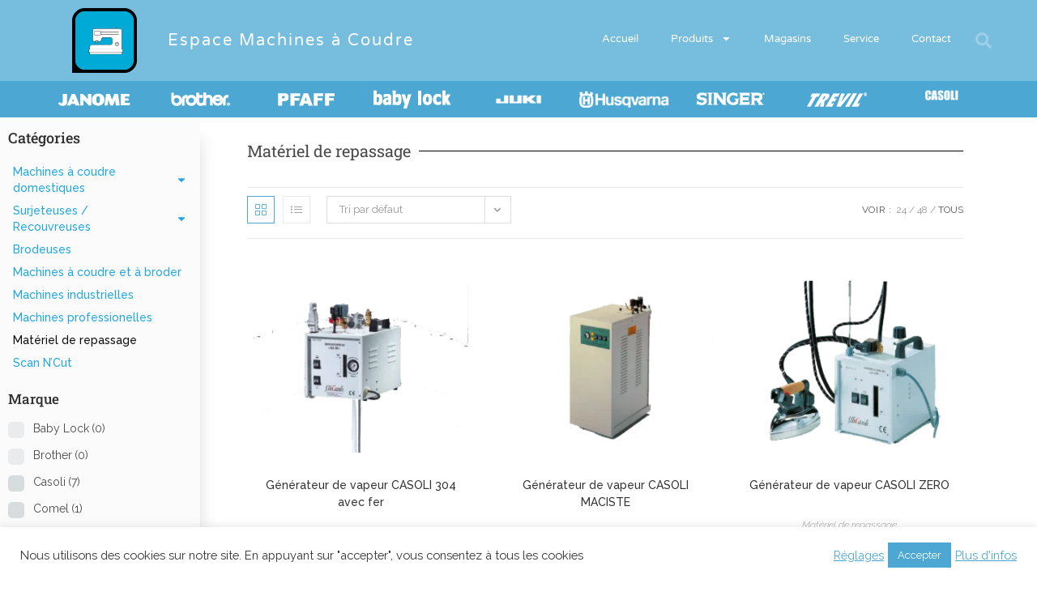

--- FILE ---
content_type: text/html; charset=UTF-8
request_url: https://espacemachinesacoudre.be/categorie-produit/materiel-de-repassage/?products-per-page=all
body_size: 42758
content:
<!DOCTYPE html>
<html class="html" lang="fr-FR">
<head>
	<meta charset="UTF-8">
	<link rel="profile" href="https://gmpg.org/xfn/11">

	<meta name='robots' content='index, follow, max-image-preview:large, max-snippet:-1, max-video-preview:-1' />
<meta name="viewport" content="width=device-width, initial-scale=1">
	<!-- This site is optimized with the Yoast SEO plugin v26.3 - https://yoast.com/wordpress/plugins/seo/ -->
	<title>Matériel de repassage - Espace Machines à Coudre</title>
	<meta name="description" content="Découvrez notre gamme professionnelle de matériel de repassage. Nous vous conseilerons au mieux et vous bénéficierez du service Espace Machines à Coudre" />
	<link rel="canonical" href="https://espacemachinesacoudre.be/categorie-produit/materiel-de-repassage/" />
	<meta property="og:locale" content="fr_FR" />
	<meta property="og:type" content="article" />
	<meta property="og:title" content="Matériel de repassage - Espace Machines à Coudre" />
	<meta property="og:description" content="Découvrez notre gamme professionnelle de matériel de repassage. Nous vous conseilerons au mieux et vous bénéficierez du service Espace Machines à Coudre" />
	<meta property="og:url" content="https://espacemachinesacoudre.be/categorie-produit/materiel-de-repassage/" />
	<meta property="og:site_name" content="Espace Machines à Coudre" />
	<meta name="twitter:card" content="summary_large_image" />
	<script type="application/ld+json" class="yoast-schema-graph">{"@context":"https://schema.org","@graph":[{"@type":"CollectionPage","@id":"https://espacemachinesacoudre.be/categorie-produit/materiel-de-repassage/","url":"https://espacemachinesacoudre.be/categorie-produit/materiel-de-repassage/","name":"Matériel de repassage - Espace Machines à Coudre","isPartOf":{"@id":"https://espacemachinesacoudre.be/#website"},"primaryImageOfPage":{"@id":"https://espacemachinesacoudre.be/categorie-produit/materiel-de-repassage/#primaryimage"},"image":{"@id":"https://espacemachinesacoudre.be/categorie-produit/materiel-de-repassage/#primaryimage"},"thumbnailUrl":"https://espacemachinesacoudre.be/wp-content/uploads/2022/09/CASOLI-304.png","description":"Découvrez notre gamme professionnelle de matériel de repassage. Nous vous conseilerons au mieux et vous bénéficierez du service Espace Machines à Coudre","breadcrumb":{"@id":"https://espacemachinesacoudre.be/categorie-produit/materiel-de-repassage/#breadcrumb"},"inLanguage":"fr-FR"},{"@type":"ImageObject","inLanguage":"fr-FR","@id":"https://espacemachinesacoudre.be/categorie-produit/materiel-de-repassage/#primaryimage","url":"https://espacemachinesacoudre.be/wp-content/uploads/2022/09/CASOLI-304.png","contentUrl":"https://espacemachinesacoudre.be/wp-content/uploads/2022/09/CASOLI-304.png","width":1200,"height":1200},{"@type":"BreadcrumbList","@id":"https://espacemachinesacoudre.be/categorie-produit/materiel-de-repassage/#breadcrumb","itemListElement":[{"@type":"ListItem","position":1,"name":"Accueil","item":"https://espacemachinesacoudre.be/"},{"@type":"ListItem","position":2,"name":"Matériel de repassage"}]},{"@type":"WebSite","@id":"https://espacemachinesacoudre.be/#website","url":"https://espacemachinesacoudre.be/","name":"Espace Machines à Coudre","description":"Pour vos envies coutures","publisher":{"@id":"https://espacemachinesacoudre.be/#organization"},"potentialAction":[{"@type":"SearchAction","target":{"@type":"EntryPoint","urlTemplate":"https://espacemachinesacoudre.be/?s={search_term_string}"},"query-input":{"@type":"PropertyValueSpecification","valueRequired":true,"valueName":"search_term_string"}}],"inLanguage":"fr-FR"},{"@type":"Organization","@id":"https://espacemachinesacoudre.be/#organization","name":"Espace Machines à Coudre","url":"https://espacemachinesacoudre.be/","logo":{"@type":"ImageObject","inLanguage":"fr-FR","@id":"https://espacemachinesacoudre.be/#/schema/logo/image/","url":"https://espacemachinesacoudre.be/wp-content/uploads/2020/04/EMC-Logo-Ecriture.png","contentUrl":"https://espacemachinesacoudre.be/wp-content/uploads/2020/04/EMC-Logo-Ecriture.png","width":2048,"height":2048,"caption":"Espace Machines à Coudre"},"image":{"@id":"https://espacemachinesacoudre.be/#/schema/logo/image/"}}]}</script>
	<!-- / Yoast SEO plugin. -->


<link rel='dns-prefetch' href='//fonts.googleapis.com' />
<link rel="alternate" type="application/rss+xml" title="Espace Machines à Coudre &raquo; Flux" href="https://espacemachinesacoudre.be/feed/" />
<link rel="alternate" type="application/rss+xml" title="Espace Machines à Coudre &raquo; Flux des commentaires" href="https://espacemachinesacoudre.be/comments/feed/" />
<link rel="alternate" type="application/rss+xml" title="Flux pour Espace Machines à Coudre &raquo; Matériel de repassage Catégorie" href="https://espacemachinesacoudre.be/categorie-produit/materiel-de-repassage/feed/" />
		<!-- This site uses the Google Analytics by MonsterInsights plugin v9.9.0 - Using Analytics tracking - https://www.monsterinsights.com/ -->
		<!-- Remarque : MonsterInsights n’est actuellement pas configuré sur ce site. Le propriétaire doit authentifier son compte Google Analytics dans les réglages de MonsterInsights.  -->
					<!-- No tracking code set -->
				<!-- / Google Analytics by MonsterInsights -->
		<style id='wp-img-auto-sizes-contain-inline-css'>
img:is([sizes=auto i],[sizes^="auto," i]){contain-intrinsic-size:3000px 1500px}
/*# sourceURL=wp-img-auto-sizes-contain-inline-css */
</style>
<style id='wp-emoji-styles-inline-css'>

	img.wp-smiley, img.emoji {
		display: inline !important;
		border: none !important;
		box-shadow: none !important;
		height: 1em !important;
		width: 1em !important;
		margin: 0 0.07em !important;
		vertical-align: -0.1em !important;
		background: none !important;
		padding: 0 !important;
	}
/*# sourceURL=wp-emoji-styles-inline-css */
</style>
<link rel='stylesheet' id='wp-block-library-css' href='https://espacemachinesacoudre.be/wp-includes/css/dist/block-library/style.min.css?ver=70fbf236e0895db608b1251a41185f0d' media='all' />
<style id='wp-block-library-theme-inline-css'>
.wp-block-audio :where(figcaption){color:#555;font-size:13px;text-align:center}.is-dark-theme .wp-block-audio :where(figcaption){color:#ffffffa6}.wp-block-audio{margin:0 0 1em}.wp-block-code{border:1px solid #ccc;border-radius:4px;font-family:Menlo,Consolas,monaco,monospace;padding:.8em 1em}.wp-block-embed :where(figcaption){color:#555;font-size:13px;text-align:center}.is-dark-theme .wp-block-embed :where(figcaption){color:#ffffffa6}.wp-block-embed{margin:0 0 1em}.blocks-gallery-caption{color:#555;font-size:13px;text-align:center}.is-dark-theme .blocks-gallery-caption{color:#ffffffa6}:root :where(.wp-block-image figcaption){color:#555;font-size:13px;text-align:center}.is-dark-theme :root :where(.wp-block-image figcaption){color:#ffffffa6}.wp-block-image{margin:0 0 1em}.wp-block-pullquote{border-bottom:4px solid;border-top:4px solid;color:currentColor;margin-bottom:1.75em}.wp-block-pullquote :where(cite),.wp-block-pullquote :where(footer),.wp-block-pullquote__citation{color:currentColor;font-size:.8125em;font-style:normal;text-transform:uppercase}.wp-block-quote{border-left:.25em solid;margin:0 0 1.75em;padding-left:1em}.wp-block-quote cite,.wp-block-quote footer{color:currentColor;font-size:.8125em;font-style:normal;position:relative}.wp-block-quote:where(.has-text-align-right){border-left:none;border-right:.25em solid;padding-left:0;padding-right:1em}.wp-block-quote:where(.has-text-align-center){border:none;padding-left:0}.wp-block-quote.is-large,.wp-block-quote.is-style-large,.wp-block-quote:where(.is-style-plain){border:none}.wp-block-search .wp-block-search__label{font-weight:700}.wp-block-search__button{border:1px solid #ccc;padding:.375em .625em}:where(.wp-block-group.has-background){padding:1.25em 2.375em}.wp-block-separator.has-css-opacity{opacity:.4}.wp-block-separator{border:none;border-bottom:2px solid;margin-left:auto;margin-right:auto}.wp-block-separator.has-alpha-channel-opacity{opacity:1}.wp-block-separator:not(.is-style-wide):not(.is-style-dots){width:100px}.wp-block-separator.has-background:not(.is-style-dots){border-bottom:none;height:1px}.wp-block-separator.has-background:not(.is-style-wide):not(.is-style-dots){height:2px}.wp-block-table{margin:0 0 1em}.wp-block-table td,.wp-block-table th{word-break:normal}.wp-block-table :where(figcaption){color:#555;font-size:13px;text-align:center}.is-dark-theme .wp-block-table :where(figcaption){color:#ffffffa6}.wp-block-video :where(figcaption){color:#555;font-size:13px;text-align:center}.is-dark-theme .wp-block-video :where(figcaption){color:#ffffffa6}.wp-block-video{margin:0 0 1em}:root :where(.wp-block-template-part.has-background){margin-bottom:0;margin-top:0;padding:1.25em 2.375em}
/*# sourceURL=/wp-includes/css/dist/block-library/theme.min.css */
</style>
<style id='classic-theme-styles-inline-css'>
/*! This file is auto-generated */
.wp-block-button__link{color:#fff;background-color:#32373c;border-radius:9999px;box-shadow:none;text-decoration:none;padding:calc(.667em + 2px) calc(1.333em + 2px);font-size:1.125em}.wp-block-file__button{background:#32373c;color:#fff;text-decoration:none}
/*# sourceURL=/wp-includes/css/classic-themes.min.css */
</style>
<style id='global-styles-inline-css'>
:root{--wp--preset--aspect-ratio--square: 1;--wp--preset--aspect-ratio--4-3: 4/3;--wp--preset--aspect-ratio--3-4: 3/4;--wp--preset--aspect-ratio--3-2: 3/2;--wp--preset--aspect-ratio--2-3: 2/3;--wp--preset--aspect-ratio--16-9: 16/9;--wp--preset--aspect-ratio--9-16: 9/16;--wp--preset--color--black: #000000;--wp--preset--color--cyan-bluish-gray: #abb8c3;--wp--preset--color--white: #ffffff;--wp--preset--color--pale-pink: #f78da7;--wp--preset--color--vivid-red: #cf2e2e;--wp--preset--color--luminous-vivid-orange: #ff6900;--wp--preset--color--luminous-vivid-amber: #fcb900;--wp--preset--color--light-green-cyan: #7bdcb5;--wp--preset--color--vivid-green-cyan: #00d084;--wp--preset--color--pale-cyan-blue: #8ed1fc;--wp--preset--color--vivid-cyan-blue: #0693e3;--wp--preset--color--vivid-purple: #9b51e0;--wp--preset--gradient--vivid-cyan-blue-to-vivid-purple: linear-gradient(135deg,rgb(6,147,227) 0%,rgb(155,81,224) 100%);--wp--preset--gradient--light-green-cyan-to-vivid-green-cyan: linear-gradient(135deg,rgb(122,220,180) 0%,rgb(0,208,130) 100%);--wp--preset--gradient--luminous-vivid-amber-to-luminous-vivid-orange: linear-gradient(135deg,rgb(252,185,0) 0%,rgb(255,105,0) 100%);--wp--preset--gradient--luminous-vivid-orange-to-vivid-red: linear-gradient(135deg,rgb(255,105,0) 0%,rgb(207,46,46) 100%);--wp--preset--gradient--very-light-gray-to-cyan-bluish-gray: linear-gradient(135deg,rgb(238,238,238) 0%,rgb(169,184,195) 100%);--wp--preset--gradient--cool-to-warm-spectrum: linear-gradient(135deg,rgb(74,234,220) 0%,rgb(151,120,209) 20%,rgb(207,42,186) 40%,rgb(238,44,130) 60%,rgb(251,105,98) 80%,rgb(254,248,76) 100%);--wp--preset--gradient--blush-light-purple: linear-gradient(135deg,rgb(255,206,236) 0%,rgb(152,150,240) 100%);--wp--preset--gradient--blush-bordeaux: linear-gradient(135deg,rgb(254,205,165) 0%,rgb(254,45,45) 50%,rgb(107,0,62) 100%);--wp--preset--gradient--luminous-dusk: linear-gradient(135deg,rgb(255,203,112) 0%,rgb(199,81,192) 50%,rgb(65,88,208) 100%);--wp--preset--gradient--pale-ocean: linear-gradient(135deg,rgb(255,245,203) 0%,rgb(182,227,212) 50%,rgb(51,167,181) 100%);--wp--preset--gradient--electric-grass: linear-gradient(135deg,rgb(202,248,128) 0%,rgb(113,206,126) 100%);--wp--preset--gradient--midnight: linear-gradient(135deg,rgb(2,3,129) 0%,rgb(40,116,252) 100%);--wp--preset--font-size--small: 13px;--wp--preset--font-size--medium: 20px;--wp--preset--font-size--large: 36px;--wp--preset--font-size--x-large: 42px;--wp--preset--spacing--20: 0.44rem;--wp--preset--spacing--30: 0.67rem;--wp--preset--spacing--40: 1rem;--wp--preset--spacing--50: 1.5rem;--wp--preset--spacing--60: 2.25rem;--wp--preset--spacing--70: 3.38rem;--wp--preset--spacing--80: 5.06rem;--wp--preset--shadow--natural: 6px 6px 9px rgba(0, 0, 0, 0.2);--wp--preset--shadow--deep: 12px 12px 50px rgba(0, 0, 0, 0.4);--wp--preset--shadow--sharp: 6px 6px 0px rgba(0, 0, 0, 0.2);--wp--preset--shadow--outlined: 6px 6px 0px -3px rgb(255, 255, 255), 6px 6px rgb(0, 0, 0);--wp--preset--shadow--crisp: 6px 6px 0px rgb(0, 0, 0);}:where(.is-layout-flex){gap: 0.5em;}:where(.is-layout-grid){gap: 0.5em;}body .is-layout-flex{display: flex;}.is-layout-flex{flex-wrap: wrap;align-items: center;}.is-layout-flex > :is(*, div){margin: 0;}body .is-layout-grid{display: grid;}.is-layout-grid > :is(*, div){margin: 0;}:where(.wp-block-columns.is-layout-flex){gap: 2em;}:where(.wp-block-columns.is-layout-grid){gap: 2em;}:where(.wp-block-post-template.is-layout-flex){gap: 1.25em;}:where(.wp-block-post-template.is-layout-grid){gap: 1.25em;}.has-black-color{color: var(--wp--preset--color--black) !important;}.has-cyan-bluish-gray-color{color: var(--wp--preset--color--cyan-bluish-gray) !important;}.has-white-color{color: var(--wp--preset--color--white) !important;}.has-pale-pink-color{color: var(--wp--preset--color--pale-pink) !important;}.has-vivid-red-color{color: var(--wp--preset--color--vivid-red) !important;}.has-luminous-vivid-orange-color{color: var(--wp--preset--color--luminous-vivid-orange) !important;}.has-luminous-vivid-amber-color{color: var(--wp--preset--color--luminous-vivid-amber) !important;}.has-light-green-cyan-color{color: var(--wp--preset--color--light-green-cyan) !important;}.has-vivid-green-cyan-color{color: var(--wp--preset--color--vivid-green-cyan) !important;}.has-pale-cyan-blue-color{color: var(--wp--preset--color--pale-cyan-blue) !important;}.has-vivid-cyan-blue-color{color: var(--wp--preset--color--vivid-cyan-blue) !important;}.has-vivid-purple-color{color: var(--wp--preset--color--vivid-purple) !important;}.has-black-background-color{background-color: var(--wp--preset--color--black) !important;}.has-cyan-bluish-gray-background-color{background-color: var(--wp--preset--color--cyan-bluish-gray) !important;}.has-white-background-color{background-color: var(--wp--preset--color--white) !important;}.has-pale-pink-background-color{background-color: var(--wp--preset--color--pale-pink) !important;}.has-vivid-red-background-color{background-color: var(--wp--preset--color--vivid-red) !important;}.has-luminous-vivid-orange-background-color{background-color: var(--wp--preset--color--luminous-vivid-orange) !important;}.has-luminous-vivid-amber-background-color{background-color: var(--wp--preset--color--luminous-vivid-amber) !important;}.has-light-green-cyan-background-color{background-color: var(--wp--preset--color--light-green-cyan) !important;}.has-vivid-green-cyan-background-color{background-color: var(--wp--preset--color--vivid-green-cyan) !important;}.has-pale-cyan-blue-background-color{background-color: var(--wp--preset--color--pale-cyan-blue) !important;}.has-vivid-cyan-blue-background-color{background-color: var(--wp--preset--color--vivid-cyan-blue) !important;}.has-vivid-purple-background-color{background-color: var(--wp--preset--color--vivid-purple) !important;}.has-black-border-color{border-color: var(--wp--preset--color--black) !important;}.has-cyan-bluish-gray-border-color{border-color: var(--wp--preset--color--cyan-bluish-gray) !important;}.has-white-border-color{border-color: var(--wp--preset--color--white) !important;}.has-pale-pink-border-color{border-color: var(--wp--preset--color--pale-pink) !important;}.has-vivid-red-border-color{border-color: var(--wp--preset--color--vivid-red) !important;}.has-luminous-vivid-orange-border-color{border-color: var(--wp--preset--color--luminous-vivid-orange) !important;}.has-luminous-vivid-amber-border-color{border-color: var(--wp--preset--color--luminous-vivid-amber) !important;}.has-light-green-cyan-border-color{border-color: var(--wp--preset--color--light-green-cyan) !important;}.has-vivid-green-cyan-border-color{border-color: var(--wp--preset--color--vivid-green-cyan) !important;}.has-pale-cyan-blue-border-color{border-color: var(--wp--preset--color--pale-cyan-blue) !important;}.has-vivid-cyan-blue-border-color{border-color: var(--wp--preset--color--vivid-cyan-blue) !important;}.has-vivid-purple-border-color{border-color: var(--wp--preset--color--vivid-purple) !important;}.has-vivid-cyan-blue-to-vivid-purple-gradient-background{background: var(--wp--preset--gradient--vivid-cyan-blue-to-vivid-purple) !important;}.has-light-green-cyan-to-vivid-green-cyan-gradient-background{background: var(--wp--preset--gradient--light-green-cyan-to-vivid-green-cyan) !important;}.has-luminous-vivid-amber-to-luminous-vivid-orange-gradient-background{background: var(--wp--preset--gradient--luminous-vivid-amber-to-luminous-vivid-orange) !important;}.has-luminous-vivid-orange-to-vivid-red-gradient-background{background: var(--wp--preset--gradient--luminous-vivid-orange-to-vivid-red) !important;}.has-very-light-gray-to-cyan-bluish-gray-gradient-background{background: var(--wp--preset--gradient--very-light-gray-to-cyan-bluish-gray) !important;}.has-cool-to-warm-spectrum-gradient-background{background: var(--wp--preset--gradient--cool-to-warm-spectrum) !important;}.has-blush-light-purple-gradient-background{background: var(--wp--preset--gradient--blush-light-purple) !important;}.has-blush-bordeaux-gradient-background{background: var(--wp--preset--gradient--blush-bordeaux) !important;}.has-luminous-dusk-gradient-background{background: var(--wp--preset--gradient--luminous-dusk) !important;}.has-pale-ocean-gradient-background{background: var(--wp--preset--gradient--pale-ocean) !important;}.has-electric-grass-gradient-background{background: var(--wp--preset--gradient--electric-grass) !important;}.has-midnight-gradient-background{background: var(--wp--preset--gradient--midnight) !important;}.has-small-font-size{font-size: var(--wp--preset--font-size--small) !important;}.has-medium-font-size{font-size: var(--wp--preset--font-size--medium) !important;}.has-large-font-size{font-size: var(--wp--preset--font-size--large) !important;}.has-x-large-font-size{font-size: var(--wp--preset--font-size--x-large) !important;}
:where(.wp-block-post-template.is-layout-flex){gap: 1.25em;}:where(.wp-block-post-template.is-layout-grid){gap: 1.25em;}
:where(.wp-block-term-template.is-layout-flex){gap: 1.25em;}:where(.wp-block-term-template.is-layout-grid){gap: 1.25em;}
:where(.wp-block-columns.is-layout-flex){gap: 2em;}:where(.wp-block-columns.is-layout-grid){gap: 2em;}
:root :where(.wp-block-pullquote){font-size: 1.5em;line-height: 1.6;}
/*# sourceURL=global-styles-inline-css */
</style>
<link rel='stylesheet' id='cookie-law-info-css' href='https://espacemachinesacoudre.be/wp-content/plugins/cookie-law-info/legacy/public/css/cookie-law-info-public.css?ver=3.3.6' media='all' />
<link rel='stylesheet' id='cookie-law-info-gdpr-css' href='https://espacemachinesacoudre.be/wp-content/plugins/cookie-law-info/legacy/public/css/cookie-law-info-gdpr.css?ver=3.3.6' media='all' />
<link rel='stylesheet' id='woof-css' href='https://espacemachinesacoudre.be/wp-content/plugins/woocommerce-products-filter/css/front.css?ver=2.2.9.4' media='all' />
<style id='woof-inline-css'>

.woof_products_top_panel li span, .woof_products_top_panel2 li span{background: url(https://espacemachinesacoudre.be/wp-content/plugins/woocommerce-products-filter/img/delete.png);background-size: 14px 14px;background-repeat: no-repeat;background-position: right;}
.woof_edit_view{
                    display: none;
                }

/*# sourceURL=woof-inline-css */
</style>
<link rel='stylesheet' id='chosen-drop-down-css' href='https://espacemachinesacoudre.be/wp-content/plugins/woocommerce-products-filter/js/chosen/chosen.min.css?ver=2.2.9.4' media='all' />
<link rel='stylesheet' id='plainoverlay-css' href='https://espacemachinesacoudre.be/wp-content/plugins/woocommerce-products-filter/css/plainoverlay.css?ver=2.2.9.4' media='all' />
<link rel='stylesheet' id='icheck-jquery-color-css' href='https://espacemachinesacoudre.be/wp-content/plugins/woocommerce-products-filter/js/icheck/skins/flat/blue.css?ver=2.2.9.4' media='all' />
<link rel='stylesheet' id='woof_label_html_items-css' href='https://espacemachinesacoudre.be/wp-content/plugins/woocommerce-products-filter/ext/label/css/html_types/label.css?ver=2.2.9.4' media='all' />
<link rel='stylesheet' id='woof_step_filter_html_items-css' href='https://espacemachinesacoudre.be/wp-content/plugins/woocommerce-products-filter/ext/step_filer/css/step_filter.css?ver=2.2.9.4' media='all' />
<style id='woocommerce-inline-inline-css'>
.woocommerce form .form-row .required { visibility: visible; }
/*# sourceURL=woocommerce-inline-inline-css */
</style>
<link rel='stylesheet' id='eae-css-css' href='https://espacemachinesacoudre.be/wp-content/plugins/addon-elements-for-elementor-page-builder/assets/css/eae.min.css?ver=1.14.3' media='all' />
<link rel='stylesheet' id='eae-peel-css-css' href='https://espacemachinesacoudre.be/wp-content/plugins/addon-elements-for-elementor-page-builder/assets/lib/peel/peel.css?ver=1.14.3' media='all' />
<link rel='stylesheet' id='font-awesome-4-shim-css' href='https://espacemachinesacoudre.be/wp-content/plugins/elementor/assets/lib/font-awesome/css/v4-shims.min.css?ver=1.0' media='all' />
<link rel='stylesheet' id='font-awesome-5-all-css' href='https://espacemachinesacoudre.be/wp-content/plugins/elementor/assets/lib/font-awesome/css/all.min.css?ver=1.0' media='all' />
<link rel='stylesheet' id='vegas-css-css' href='https://espacemachinesacoudre.be/wp-content/plugins/addon-elements-for-elementor-page-builder/assets/lib/vegas/vegas.min.css?ver=2.4.0' media='all' />
<link rel='stylesheet' id='brands-styles-css' href='https://espacemachinesacoudre.be/wp-content/plugins/woocommerce/assets/css/brands.css?ver=10.3.7' media='all' />
<link rel='stylesheet' id='elementor-frontend-css' href='https://espacemachinesacoudre.be/wp-content/plugins/elementor/assets/css/frontend.min.css?ver=3.34.1' media='all' />
<link rel='stylesheet' id='elementor-post-333-css' href='https://espacemachinesacoudre.be/wp-content/uploads/elementor/css/post-333.css?ver=1768882195' media='all' />
<link rel='stylesheet' id='elementor-post-403-css' href='https://espacemachinesacoudre.be/wp-content/uploads/elementor/css/post-403.css?ver=1768882195' media='all' />
<link rel='stylesheet' id='oceanwp-woo-mini-cart-css' href='https://espacemachinesacoudre.be/wp-content/themes/oceanwp/assets/css/woo/woo-mini-cart.min.css?ver=70fbf236e0895db608b1251a41185f0d' media='all' />
<link rel='stylesheet' id='font-awesome-css' href='https://espacemachinesacoudre.be/wp-content/themes/oceanwp/assets/fonts/fontawesome/css/all.min.css?ver=6.7.2' media='all' />
<link rel='stylesheet' id='simple-line-icons-css' href='https://espacemachinesacoudre.be/wp-content/themes/oceanwp/assets/css/third/simple-line-icons.min.css?ver=2.4.0' media='all' />
<link rel='stylesheet' id='oceanwp-style-css' href='https://espacemachinesacoudre.be/wp-content/themes/oceanwp/assets/css/style.min.css?ver=4.1.3' media='all' />
<style id='oceanwp-style-inline-css'>
div.wpforms-container-full .wpforms-form input[type=submit]:hover,
			div.wpforms-container-full .wpforms-form input[type=submit]:focus,
			div.wpforms-container-full .wpforms-form input[type=submit]:active,
			div.wpforms-container-full .wpforms-form button[type=submit]:hover,
			div.wpforms-container-full .wpforms-form button[type=submit]:focus,
			div.wpforms-container-full .wpforms-form button[type=submit]:active,
			div.wpforms-container-full .wpforms-form .wpforms-page-button:hover,
			div.wpforms-container-full .wpforms-form .wpforms-page-button:active,
			div.wpforms-container-full .wpforms-form .wpforms-page-button:focus {
				border: none;
			}
/*# sourceURL=oceanwp-style-inline-css */
</style>
<link rel='stylesheet' id='oceanwp-google-font-raleway-css' href='//fonts.googleapis.com/css?family=Raleway%3A100%2C200%2C300%2C400%2C500%2C600%2C700%2C800%2C900%2C100i%2C200i%2C300i%2C400i%2C500i%2C600i%2C700i%2C800i%2C900i&#038;subset=latin&#038;display=swap&#038;ver=6.9' media='all' />
<link rel='stylesheet' id='oceanwp-google-font-roboto-slab-css' href='//fonts.googleapis.com/css?family=Roboto+Slab%3A100%2C200%2C300%2C400%2C500%2C600%2C700%2C800%2C900%2C100i%2C200i%2C300i%2C400i%2C500i%2C600i%2C700i%2C800i%2C900i&#038;subset=latin&#038;display=swap&#038;ver=6.9' media='all' />
<link rel='stylesheet' id='oceanwp-google-font-montserrat-css' href='//fonts.googleapis.com/css?family=Montserrat%3A100%2C200%2C300%2C400%2C500%2C600%2C700%2C800%2C900%2C100i%2C200i%2C300i%2C400i%2C500i%2C600i%2C700i%2C800i%2C900i&#038;subset=latin&#038;display=swap&#038;ver=6.9' media='all' />
<link rel='stylesheet' id='e-animation-grow-css' href='https://espacemachinesacoudre.be/wp-content/plugins/elementor/assets/lib/animations/styles/e-animation-grow.min.css?ver=3.34.1' media='all' />
<link rel='stylesheet' id='widget-image-css' href='https://espacemachinesacoudre.be/wp-content/plugins/elementor/assets/css/widget-image.min.css?ver=3.34.1' media='all' />
<link rel='stylesheet' id='widget-heading-css' href='https://espacemachinesacoudre.be/wp-content/plugins/elementor/assets/css/widget-heading.min.css?ver=3.34.1' media='all' />
<link rel='stylesheet' id='widget-nav-menu-css' href='https://espacemachinesacoudre.be/wp-content/plugins/elementor-pro/assets/css/widget-nav-menu.min.css?ver=3.29.2' media='all' />
<link rel='stylesheet' id='widget-search-form-css' href='https://espacemachinesacoudre.be/wp-content/plugins/elementor-pro/assets/css/widget-search-form.min.css?ver=3.29.2' media='all' />
<link rel='stylesheet' id='e-sticky-css' href='https://espacemachinesacoudre.be/wp-content/plugins/elementor-pro/assets/css/modules/sticky.min.css?ver=3.29.2' media='all' />
<link rel='stylesheet' id='e-motion-fx-css' href='https://espacemachinesacoudre.be/wp-content/plugins/elementor-pro/assets/css/modules/motion-fx.min.css?ver=3.29.2' media='all' />
<link rel='stylesheet' id='widget-icon-list-css' href='https://espacemachinesacoudre.be/wp-content/plugins/elementor/assets/css/widget-icon-list.min.css?ver=3.34.1' media='all' />
<link rel='stylesheet' id='widget-divider-css' href='https://espacemachinesacoudre.be/wp-content/plugins/elementor/assets/css/widget-divider.min.css?ver=3.34.1' media='all' />
<link rel='stylesheet' id='swiper-css' href='https://espacemachinesacoudre.be/wp-content/plugins/elementor/assets/lib/swiper/v8/css/swiper.min.css?ver=8.4.5' media='all' />
<link rel='stylesheet' id='e-swiper-css' href='https://espacemachinesacoudre.be/wp-content/plugins/elementor/assets/css/conditionals/e-swiper.min.css?ver=3.34.1' media='all' />
<link rel='stylesheet' id='widget-woocommerce-products-css' href='https://espacemachinesacoudre.be/wp-content/plugins/elementor-pro/assets/css/widget-woocommerce-products.min.css?ver=3.29.2' media='all' />
<link rel='stylesheet' id='widget-woocommerce-products-archive-css' href='https://espacemachinesacoudre.be/wp-content/plugins/elementor-pro/assets/css/widget-woocommerce-products-archive.min.css?ver=3.29.2' media='all' />
<link rel='stylesheet' id='elementor-post-7-css' href='https://espacemachinesacoudre.be/wp-content/uploads/elementor/css/post-7.css?ver=1768882195' media='all' />
<link rel='stylesheet' id='lae-animate-css' href='https://espacemachinesacoudre.be/wp-content/plugins/addons-for-elementor/assets/css/lib/animate.css?ver=9.0' media='all' />
<link rel='stylesheet' id='lae-sliders-styles-css' href='https://espacemachinesacoudre.be/wp-content/plugins/addons-for-elementor/assets/css/lib/sliders.min.css?ver=9.0' media='all' />
<link rel='stylesheet' id='lae-icomoon-styles-css' href='https://espacemachinesacoudre.be/wp-content/plugins/addons-for-elementor/assets/css/icomoon.css?ver=9.0' media='all' />
<link rel='stylesheet' id='lae-frontend-styles-css' href='https://espacemachinesacoudre.be/wp-content/plugins/addons-for-elementor/assets/css/lae-frontend.css?ver=9.0' media='all' />
<link rel='stylesheet' id='lae-grid-styles-css' href='https://espacemachinesacoudre.be/wp-content/plugins/addons-for-elementor/assets/css/lae-grid.css?ver=9.0' media='all' />
<link rel='stylesheet' id='lae-widgets-styles-css' href='https://espacemachinesacoudre.be/wp-content/plugins/addons-for-elementor/assets/css/widgets/lae-widgets.min.css?ver=9.0' media='all' />
<link rel='stylesheet' id='elementor-post-1734-css' href='https://espacemachinesacoudre.be/wp-content/uploads/elementor/css/post-1734.css?ver=1768882195' media='all' />
<link rel='stylesheet' id='elementor-post-2463-css' href='https://espacemachinesacoudre.be/wp-content/uploads/elementor/css/post-2463.css?ver=1768882196' media='all' />
<link rel='stylesheet' id='elementor-post-1686-css' href='https://espacemachinesacoudre.be/wp-content/uploads/elementor/css/post-1686.css?ver=1768883906' media='all' />
<link rel='stylesheet' id='pwb-styles-frontend-css' href='https://espacemachinesacoudre.be/wp-content/plugins/perfect-woocommerce-brands/build/frontend/css/style.css?ver=3.6.4' media='all' />
<link rel='stylesheet' id='tablepress-default-css' href='https://espacemachinesacoudre.be/wp-content/plugins/tablepress/css/build/default.css?ver=3.2.5' media='all' />
<link rel='stylesheet' id='oceanwp-woocommerce-css' href='https://espacemachinesacoudre.be/wp-content/themes/oceanwp/assets/css/woo/woocommerce.min.css?ver=70fbf236e0895db608b1251a41185f0d' media='all' />
<link rel='stylesheet' id='oceanwp-woo-star-font-css' href='https://espacemachinesacoudre.be/wp-content/themes/oceanwp/assets/css/woo/woo-star-font.min.css?ver=70fbf236e0895db608b1251a41185f0d' media='all' />
<link rel='stylesheet' id='oceanwp-woo-quick-view-css' href='https://espacemachinesacoudre.be/wp-content/themes/oceanwp/assets/css/woo/woo-quick-view.min.css?ver=70fbf236e0895db608b1251a41185f0d' media='all' />
<link rel='stylesheet' id='ekit-widget-styles-css' href='https://espacemachinesacoudre.be/wp-content/plugins/elementskit-lite/widgets/init/assets/css/widget-styles.css?ver=3.7.5' media='all' />
<link rel='stylesheet' id='ekit-responsive-css' href='https://espacemachinesacoudre.be/wp-content/plugins/elementskit-lite/widgets/init/assets/css/responsive.css?ver=3.7.5' media='all' />
<link rel='stylesheet' id='eael-general-css' href='https://espacemachinesacoudre.be/wp-content/plugins/essential-addons-for-elementor-lite/assets/front-end/css/view/general.min.css?ver=6.4.0' media='all' />
<link rel='stylesheet' id='elementor-gf-local-lato-css' href='https://espacemachinesacoudre.be/wp-content/uploads/elementor/google-fonts/css/lato.css?ver=1742227452' media='all' />
<link rel='stylesheet' id='elementor-gf-local-roboto-css' href='https://espacemachinesacoudre.be/wp-content/uploads/elementor/google-fonts/css/roboto.css?ver=1742227460' media='all' />
<link rel='stylesheet' id='elementor-gf-local-varelaround-css' href='https://espacemachinesacoudre.be/wp-content/uploads/elementor/google-fonts/css/varelaround.css?ver=1742227462' media='all' />
<link rel='stylesheet' id='elementor-gf-local-robotoslab-css' href='https://espacemachinesacoudre.be/wp-content/uploads/elementor/google-fonts/css/robotoslab.css?ver=1742227466' media='all' />
<link rel='stylesheet' id='elementor-icons-ekiticons-css' href='https://espacemachinesacoudre.be/wp-content/plugins/elementskit-lite/modules/elementskit-icon-pack/assets/css/ekiticons.css?ver=3.7.5' media='all' />
<script type="text/template" id="tmpl-variation-template">
	<div class="woocommerce-variation-description">{{{ data.variation.variation_description }}}</div>
	<div class="woocommerce-variation-price">{{{ data.variation.price_html }}}</div>
	<div class="woocommerce-variation-availability">{{{ data.variation.availability_html }}}</div>
</script>
<script type="text/template" id="tmpl-unavailable-variation-template">
	<p role="alert">Désolé, ce produit n&rsquo;est pas disponible. Veuillez choisir une combinaison différente.</p>
</script>
<script src="https://espacemachinesacoudre.be/wp-includes/js/jquery/jquery.min.js?ver=3.7.1" id="jquery-core-js"></script>
<script src="https://espacemachinesacoudre.be/wp-includes/js/jquery/jquery-migrate.min.js?ver=3.4.1" id="jquery-migrate-js"></script>
<script id="cookie-law-info-js-extra">
var Cli_Data = {"nn_cookie_ids":["cookielawinfo-checkbox-advertisement","VISITOR_INFO1_LIVE","test_cookie","IDE","YSC","CONSENT"],"cookielist":[],"non_necessary_cookies":{"performance":["YSC"],"advertisement":["VISITOR_INFO1_LIVE","test_cookie","IDE"],"others":["CONSENT"]},"ccpaEnabled":"","ccpaRegionBased":"","ccpaBarEnabled":"","strictlyEnabled":["necessary","obligatoire"],"ccpaType":"gdpr","js_blocking":"1","custom_integration":"","triggerDomRefresh":"","secure_cookies":""};
var cli_cookiebar_settings = {"animate_speed_hide":"500","animate_speed_show":"500","background":"#FFF","border":"#b1a6a6c2","border_on":"","button_1_button_colour":"#4ca8d2","button_1_button_hover":"#3d86a8","button_1_link_colour":"#fff","button_1_as_button":"1","button_1_new_win":"","button_2_button_colour":"#333","button_2_button_hover":"#292929","button_2_link_colour":"#4ca8d2","button_2_as_button":"","button_2_hidebar":"","button_3_button_colour":"#3566bb","button_3_button_hover":"#2a5296","button_3_link_colour":"#fff","button_3_as_button":"1","button_3_new_win":"","button_4_button_colour":"#4ca8d2","button_4_button_hover":"#3d86a8","button_4_link_colour":"#4ca8d2","button_4_as_button":"","button_7_button_colour":"#61a229","button_7_button_hover":"#4e8221","button_7_link_colour":"#fff","button_7_as_button":"1","button_7_new_win":"","font_family":"inherit","header_fix":"","notify_animate_hide":"1","notify_animate_show":"","notify_div_id":"#cookie-law-info-bar","notify_position_horizontal":"right","notify_position_vertical":"bottom","scroll_close":"","scroll_close_reload":"","accept_close_reload":"","reject_close_reload":"1","showagain_tab":"","showagain_background":"#fff","showagain_border":"#000","showagain_div_id":"#cookie-law-info-again","showagain_x_position":"100px","text":"#333333","show_once_yn":"","show_once":"10000","logging_on":"","as_popup":"","popup_overlay":"1","bar_heading_text":"","cookie_bar_as":"banner","popup_showagain_position":"bottom-right","widget_position":"left"};
var log_object = {"ajax_url":"https://espacemachinesacoudre.be/wp-admin/admin-ajax.php"};
//# sourceURL=cookie-law-info-js-extra
</script>
<script src="https://espacemachinesacoudre.be/wp-content/plugins/cookie-law-info/legacy/public/js/cookie-law-info-public.js?ver=3.3.6" id="cookie-law-info-js"></script>
<script src="https://espacemachinesacoudre.be/wp-content/plugins/woocommerce/assets/js/jquery-blockui/jquery.blockUI.min.js?ver=2.7.0-wc.10.3.7" id="wc-jquery-blockui-js" defer data-wp-strategy="defer"></script>
<script src="https://espacemachinesacoudre.be/wp-content/plugins/woocommerce/assets/js/js-cookie/js.cookie.min.js?ver=2.1.4-wc.10.3.7" id="wc-js-cookie-js" defer data-wp-strategy="defer"></script>
<script id="woocommerce-js-extra">
var woocommerce_params = {"ajax_url":"/wp-admin/admin-ajax.php","wc_ajax_url":"/?wc-ajax=%%endpoint%%","i18n_password_show":"Afficher le mot de passe","i18n_password_hide":"Masquer le mot de passe"};
//# sourceURL=woocommerce-js-extra
</script>
<script src="https://espacemachinesacoudre.be/wp-content/plugins/woocommerce/assets/js/frontend/woocommerce.min.js?ver=10.3.7" id="woocommerce-js" defer data-wp-strategy="defer"></script>
<script src="https://espacemachinesacoudre.be/wp-content/plugins/addon-elements-for-elementor-page-builder/assets/js/iconHelper.js?ver=1.0" id="eae-iconHelper-js"></script>
<script src="https://espacemachinesacoudre.be/wp-includes/js/underscore.min.js?ver=1.13.7" id="underscore-js"></script>
<script id="wp-util-js-extra">
var _wpUtilSettings = {"ajax":{"url":"/wp-admin/admin-ajax.php"}};
//# sourceURL=wp-util-js-extra
</script>
<script src="https://espacemachinesacoudre.be/wp-includes/js/wp-util.min.js?ver=70fbf236e0895db608b1251a41185f0d" id="wp-util-js"></script>
<script id="wc-add-to-cart-variation-js-extra">
var wc_add_to_cart_variation_params = {"wc_ajax_url":"/?wc-ajax=%%endpoint%%","i18n_no_matching_variations_text":"D\u00e9sol\u00e9, aucun produit ne r\u00e9pond \u00e0 vos crit\u00e8res. Veuillez choisir une combinaison diff\u00e9rente.","i18n_make_a_selection_text":"Veuillez s\u00e9lectionner des options du produit avant de l\u2019ajouter \u00e0 votre panier.","i18n_unavailable_text":"D\u00e9sol\u00e9, ce produit n\u2019est pas disponible. Veuillez choisir une combinaison diff\u00e9rente.","i18n_reset_alert_text":"Votre s\u00e9lection a \u00e9t\u00e9 r\u00e9initialis\u00e9e. Veuillez s\u00e9lectionner des options du produit avant de l\u2019ajouter \u00e0 votre panier."};
//# sourceURL=wc-add-to-cart-variation-js-extra
</script>
<script src="https://espacemachinesacoudre.be/wp-content/plugins/woocommerce/assets/js/frontend/add-to-cart-variation.min.js?ver=10.3.7" id="wc-add-to-cart-variation-js" defer data-wp-strategy="defer"></script>
<script src="https://espacemachinesacoudre.be/wp-content/plugins/woocommerce/assets/js/flexslider/jquery.flexslider.min.js?ver=2.7.2-wc.10.3.7" id="wc-flexslider-js" defer data-wp-strategy="defer"></script>
<script id="wc-cart-fragments-js-extra">
var wc_cart_fragments_params = {"ajax_url":"/wp-admin/admin-ajax.php","wc_ajax_url":"/?wc-ajax=%%endpoint%%","cart_hash_key":"wc_cart_hash_5b84dee8eed064c6ebbf3cb8bf20c108","fragment_name":"wc_fragments_5b84dee8eed064c6ebbf3cb8bf20c108","request_timeout":"5000"};
//# sourceURL=wc-cart-fragments-js-extra
</script>
<script src="https://espacemachinesacoudre.be/wp-content/plugins/woocommerce/assets/js/frontend/cart-fragments.min.js?ver=10.3.7" id="wc-cart-fragments-js" defer data-wp-strategy="defer"></script>
<link rel="https://api.w.org/" href="https://espacemachinesacoudre.be/wp-json/" /><link rel="alternate" title="JSON" type="application/json" href="https://espacemachinesacoudre.be/wp-json/wp/v2/product_cat/104" />        <script type="text/javascript">
            ( function () {
                window.lae_fs = { can_use_premium_code: false};
            } )();
        </script>
        	<noscript><style>.woocommerce-product-gallery{ opacity: 1 !important; }</style></noscript>
	<meta name="generator" content="Elementor 3.34.1; features: e_font_icon_svg, additional_custom_breakpoints; settings: css_print_method-external, google_font-enabled, font_display-auto">
<style>.recentcomments a{display:inline !important;padding:0 !important;margin:0 !important;}</style>			<style>
				.e-con.e-parent:nth-of-type(n+4):not(.e-lazyloaded):not(.e-no-lazyload),
				.e-con.e-parent:nth-of-type(n+4):not(.e-lazyloaded):not(.e-no-lazyload) * {
					background-image: none !important;
				}
				@media screen and (max-height: 1024px) {
					.e-con.e-parent:nth-of-type(n+3):not(.e-lazyloaded):not(.e-no-lazyload),
					.e-con.e-parent:nth-of-type(n+3):not(.e-lazyloaded):not(.e-no-lazyload) * {
						background-image: none !important;
					}
				}
				@media screen and (max-height: 640px) {
					.e-con.e-parent:nth-of-type(n+2):not(.e-lazyloaded):not(.e-no-lazyload),
					.e-con.e-parent:nth-of-type(n+2):not(.e-lazyloaded):not(.e-no-lazyload) * {
						background-image: none !important;
					}
				}
			</style>
			<link rel="icon" href="https://espacemachinesacoudre.be/wp-content/uploads/2020/05/EMC-Logo-machine-reverse-2-100x100.png" sizes="32x32" />
<link rel="icon" href="https://espacemachinesacoudre.be/wp-content/uploads/2020/05/EMC-Logo-machine-reverse-2-300x300.png" sizes="192x192" />
<link rel="apple-touch-icon" href="https://espacemachinesacoudre.be/wp-content/uploads/2020/05/EMC-Logo-machine-reverse-2-300x300.png" />
<meta name="msapplication-TileImage" content="https://espacemachinesacoudre.be/wp-content/uploads/2020/05/EMC-Logo-machine-reverse-2-300x300.png" />
		<style id="wp-custom-css">
			/* WooCommerce */.woocommerce ul.products li.product .button,.woocommerce ul.products li.product .product-inner .added_to_cart{padding:5px 25px;border-radius:30px}/* Single Product */.woocommerce ul.woo-ul{font-size:15px;list-style:disc;margin:20px 0 0 20px}.woocommerce ul.woo-ul li{margin-bottom:5px}/* Width footer */#footer-widgets >.container{width:1280px}/* Newsletter input color on footer */#footer .oceanwp-newsletter-form-wrap input[type="email"]{background-color:transparent;color:#fff;border-width:1px}/* Recent post on footer */#footer .oceanwp-recent-posts li{border-color:rgba(255,255,255,0.3)}		</style>
		<!-- OceanWP CSS -->
<style type="text/css">
/* Colors */.woocommerce-MyAccount-navigation ul li a:before,.woocommerce-checkout .woocommerce-info a,.woocommerce-checkout #payment ul.payment_methods .wc_payment_method>input[type=radio]:first-child:checked+label:before,.woocommerce-checkout #payment .payment_method_paypal .about_paypal,.woocommerce ul.products li.product li.category a:hover,.woocommerce ul.products li.product .button:hover,.woocommerce ul.products li.product .product-inner .added_to_cart:hover,.product_meta .posted_in a:hover,.product_meta .tagged_as a:hover,.woocommerce div.product .woocommerce-tabs ul.tabs li a:hover,.woocommerce div.product .woocommerce-tabs ul.tabs li.active a,.woocommerce .oceanwp-grid-list a.active,.woocommerce .oceanwp-grid-list a:hover,.woocommerce .oceanwp-off-canvas-filter:hover,.widget_shopping_cart ul.cart_list li .owp-grid-wrap .owp-grid a.remove:hover,.widget_product_categories li a:hover ~ .count,.widget_layered_nav li a:hover ~ .count,.woocommerce ul.products li.product:not(.product-category) .woo-entry-buttons li a:hover,a:hover,a.light:hover,.theme-heading .text::before,.theme-heading .text::after,#top-bar-content >a:hover,#top-bar-social li.oceanwp-email a:hover,#site-navigation-wrap .dropdown-menu >li >a:hover,#site-header.medium-header #medium-searchform button:hover,.oceanwp-mobile-menu-icon a:hover,.blog-entry.post .blog-entry-header .entry-title a:hover,.blog-entry.post .blog-entry-readmore a:hover,.blog-entry.thumbnail-entry .blog-entry-category a,ul.meta li a:hover,.dropcap,.single nav.post-navigation .nav-links .title,body .related-post-title a:hover,body #wp-calendar caption,body .contact-info-widget.default i,body .contact-info-widget.big-icons i,body .custom-links-widget .oceanwp-custom-links li a:hover,body .custom-links-widget .oceanwp-custom-links li a:hover:before,body .posts-thumbnails-widget li a:hover,body .social-widget li.oceanwp-email a:hover,.comment-author .comment-meta .comment-reply-link,#respond #cancel-comment-reply-link:hover,#footer-widgets .footer-box a:hover,#footer-bottom a:hover,#footer-bottom #footer-bottom-menu a:hover,.sidr a:hover,.sidr-class-dropdown-toggle:hover,.sidr-class-menu-item-has-children.active >a,.sidr-class-menu-item-has-children.active >a >.sidr-class-dropdown-toggle,input[type=checkbox]:checked:before{color:#4ca8d2}.woocommerce .oceanwp-grid-list a.active .owp-icon use,.woocommerce .oceanwp-grid-list a:hover .owp-icon use,.single nav.post-navigation .nav-links .title .owp-icon use,.blog-entry.post .blog-entry-readmore a:hover .owp-icon use,body .contact-info-widget.default .owp-icon use,body .contact-info-widget.big-icons .owp-icon use{stroke:#4ca8d2}.woocommerce div.product div.images .open-image,.wcmenucart-details.count,.woocommerce-message a,.woocommerce-error a,.woocommerce-info a,.woocommerce .widget_price_filter .ui-slider .ui-slider-handle,.woocommerce .widget_price_filter .ui-slider .ui-slider-range,.owp-product-nav li a.owp-nav-link:hover,.woocommerce div.product.owp-tabs-layout-vertical .woocommerce-tabs ul.tabs li a:after,.woocommerce .widget_product_categories li.current-cat >a ~ .count,.woocommerce .widget_product_categories li.current-cat >a:before,.woocommerce .widget_layered_nav li.chosen a ~ .count,.woocommerce .widget_layered_nav li.chosen a:before,#owp-checkout-timeline .active .timeline-wrapper,.bag-style:hover .wcmenucart-cart-icon .wcmenucart-count,.show-cart .wcmenucart-cart-icon .wcmenucart-count,.woocommerce ul.products li.product:not(.product-category) .image-wrap .button,input[type="button"],input[type="reset"],input[type="submit"],button[type="submit"],.button,#site-navigation-wrap .dropdown-menu >li.btn >a >span,.thumbnail:hover i,.thumbnail:hover .link-post-svg-icon,.post-quote-content,.omw-modal .omw-close-modal,body .contact-info-widget.big-icons li:hover i,body .contact-info-widget.big-icons li:hover .owp-icon,body div.wpforms-container-full .wpforms-form input[type=submit],body div.wpforms-container-full .wpforms-form button[type=submit],body div.wpforms-container-full .wpforms-form .wpforms-page-button,.woocommerce-cart .wp-element-button,.woocommerce-checkout .wp-element-button,.wp-block-button__link{background-color:#4ca8d2}.current-shop-items-dropdown{border-top-color:#4ca8d2}.woocommerce div.product .woocommerce-tabs ul.tabs li.active a{border-bottom-color:#4ca8d2}.wcmenucart-details.count:before{border-color:#4ca8d2}.woocommerce ul.products li.product .button:hover{border-color:#4ca8d2}.woocommerce ul.products li.product .product-inner .added_to_cart:hover{border-color:#4ca8d2}.woocommerce div.product .woocommerce-tabs ul.tabs li.active a{border-color:#4ca8d2}.woocommerce .oceanwp-grid-list a.active{border-color:#4ca8d2}.woocommerce .oceanwp-grid-list a:hover{border-color:#4ca8d2}.woocommerce .oceanwp-off-canvas-filter:hover{border-color:#4ca8d2}.owp-product-nav li a.owp-nav-link:hover{border-color:#4ca8d2}.widget_shopping_cart_content .buttons .button:first-child:hover{border-color:#4ca8d2}.widget_shopping_cart ul.cart_list li .owp-grid-wrap .owp-grid a.remove:hover{border-color:#4ca8d2}.widget_product_categories li a:hover ~ .count{border-color:#4ca8d2}.woocommerce .widget_product_categories li.current-cat >a ~ .count{border-color:#4ca8d2}.woocommerce .widget_product_categories li.current-cat >a:before{border-color:#4ca8d2}.widget_layered_nav li a:hover ~ .count{border-color:#4ca8d2}.woocommerce .widget_layered_nav li.chosen a ~ .count{border-color:#4ca8d2}.woocommerce .widget_layered_nav li.chosen a:before{border-color:#4ca8d2}#owp-checkout-timeline.arrow .active .timeline-wrapper:before{border-top-color:#4ca8d2;border-bottom-color:#4ca8d2}#owp-checkout-timeline.arrow .active .timeline-wrapper:after{border-left-color:#4ca8d2;border-right-color:#4ca8d2}.bag-style:hover .wcmenucart-cart-icon .wcmenucart-count{border-color:#4ca8d2}.bag-style:hover .wcmenucart-cart-icon .wcmenucart-count:after{border-color:#4ca8d2}.show-cart .wcmenucart-cart-icon .wcmenucart-count{border-color:#4ca8d2}.show-cart .wcmenucart-cart-icon .wcmenucart-count:after{border-color:#4ca8d2}.woocommerce ul.products li.product:not(.product-category) .woo-product-gallery .active a{border-color:#4ca8d2}.woocommerce ul.products li.product:not(.product-category) .woo-product-gallery a:hover{border-color:#4ca8d2}.widget-title{border-color:#4ca8d2}blockquote{border-color:#4ca8d2}.wp-block-quote{border-color:#4ca8d2}#searchform-dropdown{border-color:#4ca8d2}.dropdown-menu .sub-menu{border-color:#4ca8d2}.blog-entry.large-entry .blog-entry-readmore a:hover{border-color:#4ca8d2}.oceanwp-newsletter-form-wrap input[type="email"]:focus{border-color:#4ca8d2}.social-widget li.oceanwp-email a:hover{border-color:#4ca8d2}#respond #cancel-comment-reply-link:hover{border-color:#4ca8d2}body .contact-info-widget.big-icons li:hover i{border-color:#4ca8d2}body .contact-info-widget.big-icons li:hover .owp-icon{border-color:#4ca8d2}#footer-widgets .oceanwp-newsletter-form-wrap input[type="email"]:focus{border-color:#4ca8d2}.woocommerce div.product div.images .open-image:hover,.woocommerce-error a:hover,.woocommerce-info a:hover,.woocommerce-message a:hover,.woocommerce-message a:focus,.woocommerce .button:focus,.woocommerce ul.products li.product:not(.product-category) .image-wrap .button:hover,input[type="button"]:hover,input[type="reset"]:hover,input[type="submit"]:hover,button[type="submit"]:hover,input[type="button"]:focus,input[type="reset"]:focus,input[type="submit"]:focus,button[type="submit"]:focus,.button:hover,.button:focus,#site-navigation-wrap .dropdown-menu >li.btn >a:hover >span,.post-quote-author,.omw-modal .omw-close-modal:hover,body div.wpforms-container-full .wpforms-form input[type=submit]:hover,body div.wpforms-container-full .wpforms-form button[type=submit]:hover,body div.wpforms-container-full .wpforms-form .wpforms-page-button:hover,.woocommerce-cart .wp-element-button:hover,.woocommerce-checkout .wp-element-button:hover,.wp-block-button__link:hover{background-color:#1c1d1d}body .theme-button:hover,body input[type="submit"]:hover,body button[type="submit"]:hover,body button:hover,body .button:hover,body div.wpforms-container-full .wpforms-form input[type=submit]:hover,body div.wpforms-container-full .wpforms-form input[type=submit]:active,body div.wpforms-container-full .wpforms-form button[type=submit]:hover,body div.wpforms-container-full .wpforms-form button[type=submit]:active,body div.wpforms-container-full .wpforms-form .wpforms-page-button:hover,body div.wpforms-container-full .wpforms-form .wpforms-page-button:active,.woocommerce-cart .wp-element-button:hover,.woocommerce-checkout .wp-element-button:hover,.wp-block-button__link:hover{color:#ffffff}body .theme-button,body input[type="submit"],body button[type="submit"],body button,body .button,body div.wpforms-container-full .wpforms-form input[type=submit],body div.wpforms-container-full .wpforms-form button[type=submit],body div.wpforms-container-full .wpforms-form .wpforms-page-button,.woocommerce-cart .wp-element-button,.woocommerce-checkout .wp-element-button,.wp-block-button__link{border-color:#ffffff}body .theme-button:hover,body input[type="submit"]:hover,body button[type="submit"]:hover,body button:hover,body .button:hover,body div.wpforms-container-full .wpforms-form input[type=submit]:hover,body div.wpforms-container-full .wpforms-form input[type=submit]:active,body div.wpforms-container-full .wpforms-form button[type=submit]:hover,body div.wpforms-container-full .wpforms-form button[type=submit]:active,body div.wpforms-container-full .wpforms-form .wpforms-page-button:hover,body div.wpforms-container-full .wpforms-form .wpforms-page-button:active,.woocommerce-cart .wp-element-button:hover,.woocommerce-checkout .wp-element-button:hover,.wp-block-button__link:hover{border-color:#4ca8d2}form input[type="text"],form input[type="password"],form input[type="email"],form input[type="url"],form input[type="date"],form input[type="month"],form input[type="time"],form input[type="datetime"],form input[type="datetime-local"],form input[type="week"],form input[type="number"],form input[type="search"],form input[type="tel"],form input[type="color"],form select,form textarea,.select2-container .select2-choice,.woocommerce .woocommerce-checkout .select2-container--default .select2-selection--single{border-color:#4ca8d2}body div.wpforms-container-full .wpforms-form input[type=date],body div.wpforms-container-full .wpforms-form input[type=datetime],body div.wpforms-container-full .wpforms-form input[type=datetime-local],body div.wpforms-container-full .wpforms-form input[type=email],body div.wpforms-container-full .wpforms-form input[type=month],body div.wpforms-container-full .wpforms-form input[type=number],body div.wpforms-container-full .wpforms-form input[type=password],body div.wpforms-container-full .wpforms-form input[type=range],body div.wpforms-container-full .wpforms-form input[type=search],body div.wpforms-container-full .wpforms-form input[type=tel],body div.wpforms-container-full .wpforms-form input[type=text],body div.wpforms-container-full .wpforms-form input[type=time],body div.wpforms-container-full .wpforms-form input[type=url],body div.wpforms-container-full .wpforms-form input[type=week],body div.wpforms-container-full .wpforms-form select,body div.wpforms-container-full .wpforms-form textarea{border-color:#4ca8d2}form input[type="text"]:focus,form input[type="password"]:focus,form input[type="email"]:focus,form input[type="tel"]:focus,form input[type="url"]:focus,form input[type="search"]:focus,form textarea:focus,.select2-drop-active,.select2-dropdown-open.select2-drop-above .select2-choice,.select2-dropdown-open.select2-drop-above .select2-choices,.select2-drop.select2-drop-above.select2-drop-active,.select2-container-active .select2-choice,.select2-container-active .select2-choices{border-color:#4ca8d2}body div.wpforms-container-full .wpforms-form input:focus,body div.wpforms-container-full .wpforms-form textarea:focus,body div.wpforms-container-full .wpforms-form select:focus{border-color:#4ca8d2}form input[type="text"],form input[type="password"],form input[type="email"],form input[type="url"],form input[type="date"],form input[type="month"],form input[type="time"],form input[type="datetime"],form input[type="datetime-local"],form input[type="week"],form input[type="number"],form input[type="search"],form input[type="tel"],form input[type="color"],form select,form textarea,.woocommerce .woocommerce-checkout .select2-container--default .select2-selection--single{background-color:#fcfcfc}body div.wpforms-container-full .wpforms-form input[type=date],body div.wpforms-container-full .wpforms-form input[type=datetime],body div.wpforms-container-full .wpforms-form input[type=datetime-local],body div.wpforms-container-full .wpforms-form input[type=email],body div.wpforms-container-full .wpforms-form input[type=month],body div.wpforms-container-full .wpforms-form input[type=number],body div.wpforms-container-full .wpforms-form input[type=password],body div.wpforms-container-full .wpforms-form input[type=range],body div.wpforms-container-full .wpforms-form input[type=search],body div.wpforms-container-full .wpforms-form input[type=tel],body div.wpforms-container-full .wpforms-form input[type=text],body div.wpforms-container-full .wpforms-form input[type=time],body div.wpforms-container-full .wpforms-form input[type=url],body div.wpforms-container-full .wpforms-form input[type=week],body div.wpforms-container-full .wpforms-form select,body div.wpforms-container-full .wpforms-form textarea{background-color:#fcfcfc}/* OceanWP Style Settings CSS */.container{width:1140px}.theme-button,input[type="submit"],button[type="submit"],button,.button,body div.wpforms-container-full .wpforms-form input[type=submit],body div.wpforms-container-full .wpforms-form button[type=submit],body div.wpforms-container-full .wpforms-form .wpforms-page-button{border-style:solid}.theme-button,input[type="submit"],button[type="submit"],button,.button,body div.wpforms-container-full .wpforms-form input[type=submit],body div.wpforms-container-full .wpforms-form button[type=submit],body div.wpforms-container-full .wpforms-form .wpforms-page-button{border-width:1px}form input[type="text"],form input[type="password"],form input[type="email"],form input[type="url"],form input[type="date"],form input[type="month"],form input[type="time"],form input[type="datetime"],form input[type="datetime-local"],form input[type="week"],form input[type="number"],form input[type="search"],form input[type="tel"],form input[type="color"],form select,form textarea{padding:12px 15px 12px 15px}body div.wpforms-container-full .wpforms-form input[type=date],body div.wpforms-container-full .wpforms-form input[type=datetime],body div.wpforms-container-full .wpforms-form input[type=datetime-local],body div.wpforms-container-full .wpforms-form input[type=email],body div.wpforms-container-full .wpforms-form input[type=month],body div.wpforms-container-full .wpforms-form input[type=number],body div.wpforms-container-full .wpforms-form input[type=password],body div.wpforms-container-full .wpforms-form input[type=range],body div.wpforms-container-full .wpforms-form input[type=search],body div.wpforms-container-full .wpforms-form input[type=tel],body div.wpforms-container-full .wpforms-form input[type=text],body div.wpforms-container-full .wpforms-form input[type=time],body div.wpforms-container-full .wpforms-form input[type=url],body div.wpforms-container-full .wpforms-form input[type=week],body div.wpforms-container-full .wpforms-form select,body div.wpforms-container-full .wpforms-form textarea{padding:12px 15px 12px 15px;height:auto}form input[type="text"],form input[type="password"],form input[type="email"],form input[type="url"],form input[type="date"],form input[type="month"],form input[type="time"],form input[type="datetime"],form input[type="datetime-local"],form input[type="week"],form input[type="number"],form input[type="search"],form input[type="tel"],form input[type="color"],form select,form textarea{border-width:1px 1px 3px 1px}body div.wpforms-container-full .wpforms-form input[type=date],body div.wpforms-container-full .wpforms-form input[type=datetime],body div.wpforms-container-full .wpforms-form input[type=datetime-local],body div.wpforms-container-full .wpforms-form input[type=email],body div.wpforms-container-full .wpforms-form input[type=month],body div.wpforms-container-full .wpforms-form input[type=number],body div.wpforms-container-full .wpforms-form input[type=password],body div.wpforms-container-full .wpforms-form input[type=range],body div.wpforms-container-full .wpforms-form input[type=search],body div.wpforms-container-full .wpforms-form input[type=tel],body div.wpforms-container-full .wpforms-form input[type=text],body div.wpforms-container-full .wpforms-form input[type=time],body div.wpforms-container-full .wpforms-form input[type=url],body div.wpforms-container-full .wpforms-form input[type=week],body div.wpforms-container-full .wpforms-form select,body div.wpforms-container-full .wpforms-form textarea{border-width:1px 1px 3px 1px}form input[type="text"],form input[type="password"],form input[type="email"],form input[type="url"],form input[type="date"],form input[type="month"],form input[type="time"],form input[type="datetime"],form input[type="datetime-local"],form input[type="week"],form input[type="number"],form input[type="search"],form input[type="tel"],form input[type="color"],form select,form textarea,.woocommerce .woocommerce-checkout .select2-container--default .select2-selection--single{border-style:solid}body div.wpforms-container-full .wpforms-form input[type=date],body div.wpforms-container-full .wpforms-form input[type=datetime],body div.wpforms-container-full .wpforms-form input[type=datetime-local],body div.wpforms-container-full .wpforms-form input[type=email],body div.wpforms-container-full .wpforms-form input[type=month],body div.wpforms-container-full .wpforms-form input[type=number],body div.wpforms-container-full .wpforms-form input[type=password],body div.wpforms-container-full .wpforms-form input[type=range],body div.wpforms-container-full .wpforms-form input[type=search],body div.wpforms-container-full .wpforms-form input[type=tel],body div.wpforms-container-full .wpforms-form input[type=text],body div.wpforms-container-full .wpforms-form input[type=time],body div.wpforms-container-full .wpforms-form input[type=url],body div.wpforms-container-full .wpforms-form input[type=week],body div.wpforms-container-full .wpforms-form select,body div.wpforms-container-full .wpforms-form textarea{border-style:solid}form input[type="text"],form input[type="password"],form input[type="email"],form input[type="url"],form input[type="date"],form input[type="month"],form input[type="time"],form input[type="datetime"],form input[type="datetime-local"],form input[type="week"],form input[type="number"],form input[type="search"],form input[type="tel"],form input[type="color"],form select,form textarea{border-radius:3px}body div.wpforms-container-full .wpforms-form input[type=date],body div.wpforms-container-full .wpforms-form input[type=datetime],body div.wpforms-container-full .wpforms-form input[type=datetime-local],body div.wpforms-container-full .wpforms-form input[type=email],body div.wpforms-container-full .wpforms-form input[type=month],body div.wpforms-container-full .wpforms-form input[type=number],body div.wpforms-container-full .wpforms-form input[type=password],body div.wpforms-container-full .wpforms-form input[type=range],body div.wpforms-container-full .wpforms-form input[type=search],body div.wpforms-container-full .wpforms-form input[type=tel],body div.wpforms-container-full .wpforms-form input[type=text],body div.wpforms-container-full .wpforms-form input[type=time],body div.wpforms-container-full .wpforms-form input[type=url],body div.wpforms-container-full .wpforms-form input[type=week],body div.wpforms-container-full .wpforms-form select,body div.wpforms-container-full .wpforms-form textarea{border-radius:3px}#main #content-wrap,.separate-layout #main #content-wrap{padding-top:50px}/* Header */#site-navigation-wrap .dropdown-menu >li >a,#site-navigation-wrap .dropdown-menu >li >span.opl-logout-link,.oceanwp-mobile-menu-icon a,.mobile-menu-close,.after-header-content-inner >a{line-height:100px}#site-header.has-header-media .overlay-header-media{background-color:rgba(0,0,0,0)}#site-logo a.site-logo-text{color:#000000}#site-logo a.site-logo-text:hover{color:#555555}.oceanwp-social-menu.simple-social ul li a{color:#555555}.oceanwp-social-menu.simple-social ul li a .owp-icon use{stroke:#555555}.oceanwp-social-menu.simple-social ul li a:hover{color:#ffb200!important}.oceanwp-social-menu.simple-social ul li a:hover .owp-icon use{stroke:#ffb200!important}/* Blog CSS */.blog-entry ul.meta li i{color:#4ca8d2}.blog-entry ul.meta li .owp-icon use{stroke:#4ca8d2}.single-post ul.meta li i{color:#4ca8d2}.single-post ul.meta li .owp-icon use{stroke:#4ca8d2}.ocean-single-post-header ul.meta-item li a:hover{color:#333333}/* Footer Widgets */#footer-widgets{padding:0}/* Footer Copyright */#footer-bottom,#footer-bottom p{color:#929292}/* WooCommerce */.owp-floating-bar form.cart .quantity .minus:hover,.owp-floating-bar form.cart .quantity .plus:hover{color:#ffffff}#owp-checkout-timeline .timeline-step{color:#cccccc}#owp-checkout-timeline .timeline-step{border-color:#cccccc}.woocommerce .products .product-inner{padding:8px}.woocommerce ul.products li.product .woo-entry-inner li.image-wrap{margin:0}.woocommerce .products .product-inner{border-style:solid}.woocommerce .products .product-inner{border-width:0}.woocommerce .products .product-inner{border-radius:0}.woocommerce ul.products li.product .price,.woocommerce ul.products li.product .price .amount{color:#4ca8d2}.owp-quick-view{background-color:rgba(76,168,210,0.75)}.owp-quick-view:hover{background-color:#4ca8d2}.woocommerce div.product .product_title{color:#4ca8d2}.price,.amount{color:#4ca8d2}/* Typography */body{font-family:Raleway;font-size:14px;line-height:1.8}h1,h2,h3,h4,h5,h6,.theme-heading,.widget-title,.oceanwp-widget-recent-posts-title,.comment-reply-title,.entry-title,.sidebar-box .widget-title{font-family:'Roboto Slab';line-height:1.2;font-weight:500}h1{font-size:23px;line-height:1.4}h2{font-size:20px;line-height:1.4}h3{font-size:18px;line-height:1.4}h4{font-size:17px;line-height:1.4}h5{font-size:14px;line-height:1.4}h6{font-size:15px;line-height:1.4}.page-header .page-header-title,.page-header.background-image-page-header .page-header-title{font-size:32px;line-height:1.4}.page-header .page-subheading{font-size:15px;line-height:1.8}.site-breadcrumbs,.site-breadcrumbs a{font-size:13px;line-height:1.4}#top-bar-content,#top-bar-social-alt{font-size:12px;line-height:1.8}#site-logo a.site-logo-text{font-size:54px;line-height:1.8;letter-spacing:1px;text-transform:uppercase}#site-navigation-wrap .dropdown-menu >li >a,#site-header.full_screen-header .fs-dropdown-menu >li >a,#site-header.top-header #site-navigation-wrap .dropdown-menu >li >a,#site-header.center-header #site-navigation-wrap .dropdown-menu >li >a,#site-header.medium-header #site-navigation-wrap .dropdown-menu >li >a,.oceanwp-mobile-menu-icon a{font-family:Montserrat;font-size:12px;letter-spacing:1.4px;text-transform:uppercase}.dropdown-menu ul li a.menu-link,#site-header.full_screen-header .fs-dropdown-menu ul.sub-menu li a{font-size:12px;line-height:1.2;letter-spacing:.6px}.sidr-class-dropdown-menu li a,a.sidr-class-toggle-sidr-close,#mobile-dropdown ul li a,body #mobile-fullscreen ul li a{font-size:15px;line-height:1.8}.blog-entry.post .blog-entry-header .entry-title a{font-size:24px;line-height:1.4}.ocean-single-post-header .single-post-title{font-size:34px;line-height:1.4;letter-spacing:.6px}.ocean-single-post-header ul.meta-item li,.ocean-single-post-header ul.meta-item li a{font-size:13px;line-height:1.4;letter-spacing:.6px}.ocean-single-post-header .post-author-name,.ocean-single-post-header .post-author-name a{font-size:14px;line-height:1.4;letter-spacing:.6px}.ocean-single-post-header .post-author-description{font-size:12px;line-height:1.4;letter-spacing:.6px}.single-post .entry-title{line-height:1.4;letter-spacing:.6px}.single-post ul.meta li,.single-post ul.meta li a{font-size:14px;line-height:1.4;letter-spacing:.6px}.sidebar-box .widget-title,.sidebar-box.widget_block .wp-block-heading{font-size:13px;line-height:1;letter-spacing:1px}#footer-widgets .footer-box .widget-title{font-size:13px;line-height:1;letter-spacing:1px}#footer-bottom #copyright{font-family:Montserrat;font-size:11px;line-height:1;letter-spacing:1px;text-transform:uppercase}#footer-bottom #footer-bottom-menu{font-size:12px;line-height:1}.woocommerce-store-notice.demo_store{line-height:2;letter-spacing:1.5px}.demo_store .woocommerce-store-notice__dismiss-link{line-height:2;letter-spacing:1.5px}.woocommerce ul.products li.product li.title h2,.woocommerce ul.products li.product li.title a{font-size:14px;line-height:1.5}.woocommerce ul.products li.product li.category,.woocommerce ul.products li.product li.category a{font-size:12px;line-height:1}.woocommerce ul.products li.product .price{font-size:18px;line-height:1}.woocommerce ul.products li.product .button,.woocommerce ul.products li.product .product-inner .added_to_cart{font-size:12px;line-height:1.5;letter-spacing:1px}.woocommerce ul.products li.owp-woo-cond-notice span,.woocommerce ul.products li.owp-woo-cond-notice a{font-size:16px;line-height:1;letter-spacing:1px;font-weight:600;text-transform:capitalize}.woocommerce div.product .product_title{font-size:34px;line-height:1.4;letter-spacing:.6px}.woocommerce div.product p.price{font-size:36px;line-height:1}.woocommerce .owp-btn-normal .summary form button.button,.woocommerce .owp-btn-big .summary form button.button,.woocommerce .owp-btn-very-big .summary form button.button{font-size:12px;line-height:1.5;letter-spacing:1px;text-transform:uppercase}.woocommerce div.owp-woo-single-cond-notice span,.woocommerce div.owp-woo-single-cond-notice a{font-size:18px;line-height:2;letter-spacing:1.5px;font-weight:600;text-transform:capitalize}
</style></head>

<body data-rsssl=1 class="archive tax-product_cat term-materiel-de-repassage term-104 wp-custom-logo wp-embed-responsive wp-theme-oceanwp theme-oceanwp woocommerce woocommerce-page woocommerce-no-js oceanwp-theme dropdown-mobile no-header-border default-breakpoint content-full-width content-max-width page-header-disabled has-grid-list account-original-style elementor-page-1686 elementor-default elementor-template-full-width elementor-kit-7" itemscope="itemscope" itemtype="https://schema.org/WebPage">

	
	
	<div id="outer-wrap" class="site clr">

		<a class="skip-link screen-reader-text" href="#main">Skip to content</a>

		
		<div id="wrap" class="clr">

			
			
<header id="site-header" class="clr" data-height="100" itemscope="itemscope" itemtype="https://schema.org/WPHeader" role="banner">

			<div data-elementor-type="header" data-elementor-id="1734" class="elementor elementor-1734 elementor-location-header" data-elementor-post-type="elementor_library">
					<header class="has_eae_slider elementor-section elementor-top-section elementor-element elementor-element-49cbdb41 elementor-section-content-middle elementor-section-height-min-height elementor-section-full_width elementor-hidden-tablet elementor-hidden-mobile elementor-section-height-default elementor-section-items-middle" data-eae-slider="7853" data-id="49cbdb41" data-element_type="section" data-settings="{&quot;background_background&quot;:&quot;gradient&quot;,&quot;background_motion_fx_motion_fx_mouse&quot;:&quot;yes&quot;,&quot;background_motion_fx_mouseTrack_effect&quot;:&quot;yes&quot;,&quot;background_motion_fx_mouseTrack_direction&quot;:&quot;negative&quot;,&quot;background_motion_fx_mouseTrack_speed&quot;:{&quot;unit&quot;:&quot;px&quot;,&quot;size&quot;:1.6,&quot;sizes&quot;:[]},&quot;sticky&quot;:&quot;top&quot;,&quot;sticky_effects_offset&quot;:40,&quot;sticky_on&quot;:[&quot;desktop&quot;,&quot;tablet&quot;,&quot;mobile&quot;],&quot;sticky_offset&quot;:0,&quot;sticky_anchor_link_offset&quot;:0}">
						<div class="elementor-container elementor-column-gap-no">
					<div class="has_eae_slider elementor-column elementor-col-25 elementor-top-column elementor-element elementor-element-7dbb64b2" data-eae-slider="42167" data-id="7dbb64b2" data-element_type="column">
			<div class="elementor-widget-wrap elementor-element-populated">
						<div class="elementor-element elementor-element-3e0dc1c logo elementor-widget elementor-widget-image" data-id="3e0dc1c" data-element_type="widget" data-widget_type="image.default">
				<div class="elementor-widget-container">
																<a href="https://espacemachinesacoudre.be">
							<img fetchpriority="high" width="300" height="300" src="https://espacemachinesacoudre.be/wp-content/uploads/2020/05/EMC-Logo-machine-reverse-2-300x300.png" class="elementor-animation-grow attachment-medium size-medium wp-image-544" alt="" srcset="https://espacemachinesacoudre.be/wp-content/uploads/2020/05/EMC-Logo-machine-reverse-2-300x300.png 300w, https://espacemachinesacoudre.be/wp-content/uploads/2020/05/EMC-Logo-machine-reverse-2-1024x1024.png 1024w, https://espacemachinesacoudre.be/wp-content/uploads/2020/05/EMC-Logo-machine-reverse-2-150x150.png 150w, https://espacemachinesacoudre.be/wp-content/uploads/2020/05/EMC-Logo-machine-reverse-2-768x768.png 768w, https://espacemachinesacoudre.be/wp-content/uploads/2020/05/EMC-Logo-machine-reverse-2-1536x1536.png 1536w, https://espacemachinesacoudre.be/wp-content/uploads/2020/05/EMC-Logo-machine-reverse-2.png 2048w, https://espacemachinesacoudre.be/wp-content/uploads/2020/05/EMC-Logo-machine-reverse-2-350x350.png 350w, https://espacemachinesacoudre.be/wp-content/uploads/2020/05/EMC-Logo-machine-reverse-2-454x454.png 454w, https://espacemachinesacoudre.be/wp-content/uploads/2020/05/EMC-Logo-machine-reverse-2-100x100.png 100w" sizes="(max-width: 300px) 100vw, 300px" />								</a>
															</div>
				</div>
					</div>
		</div>
				<div class="has_eae_slider elementor-column elementor-col-25 elementor-top-column elementor-element elementor-element-f44b103" data-eae-slider="51973" data-id="f44b103" data-element_type="column">
			<div class="elementor-widget-wrap elementor-element-populated">
						<div class="elementor-element elementor-element-7f5bfc5 elementor-widget elementor-widget-theme-site-title elementor-widget-heading" data-id="7f5bfc5" data-element_type="widget" data-widget_type="theme-site-title.default">
				<div class="elementor-widget-container">
					<h2 class="elementor-heading-title elementor-size-default"><a href="https://espacemachinesacoudre.be">Espace Machines à Coudre</a></h2>				</div>
				</div>
					</div>
		</div>
				<div class="has_eae_slider elementor-column elementor-col-25 elementor-top-column elementor-element elementor-element-3bd311ff elementor-hidden-tablet elementor-hidden-phone" data-eae-slider="5526" data-id="3bd311ff" data-element_type="column">
			<div class="elementor-widget-wrap elementor-element-populated">
						<div class="elementor-element elementor-element-5fcf086f elementor-nav-menu__align-end elementor-nav-menu--stretch elementor-nav-menu__text-align-center elementor-widget__width-auto elementor-nav-menu--dropdown-tablet elementor-nav-menu--toggle elementor-nav-menu--burger elementor-widget elementor-widget-nav-menu" data-id="5fcf086f" data-element_type="widget" data-settings="{&quot;full_width&quot;:&quot;stretch&quot;,&quot;layout&quot;:&quot;horizontal&quot;,&quot;submenu_icon&quot;:{&quot;value&quot;:&quot;&lt;svg class=\&quot;e-font-icon-svg e-fas-caret-down\&quot; viewBox=\&quot;0 0 320 512\&quot; xmlns=\&quot;http:\/\/www.w3.org\/2000\/svg\&quot;&gt;&lt;path d=\&quot;M31.3 192h257.3c17.8 0 26.7 21.5 14.1 34.1L174.1 354.8c-7.8 7.8-20.5 7.8-28.3 0L17.2 226.1C4.6 213.5 13.5 192 31.3 192z\&quot;&gt;&lt;\/path&gt;&lt;\/svg&gt;&quot;,&quot;library&quot;:&quot;fa-solid&quot;},&quot;toggle&quot;:&quot;burger&quot;}" data-widget_type="nav-menu.default">
				<div class="elementor-widget-container">
								<nav aria-label="Menu" class="elementor-nav-menu--main elementor-nav-menu__container elementor-nav-menu--layout-horizontal e--pointer-underline e--animation-fade">
				<ul id="menu-1-5fcf086f" class="elementor-nav-menu"><li class="menu-item menu-item-type-post_type menu-item-object-page menu-item-home menu-item-5505"><a href="https://espacemachinesacoudre.be/" class="elementor-item">Accueil</a></li>
<li class="menu-item menu-item-type-post_type menu-item-object-page current-menu-ancestor current-menu-parent current_page_parent current_page_ancestor menu-item-has-children menu-item-2415"><a href="https://espacemachinesacoudre.be/produit/" class="elementor-item">Produits</a>
<ul class="sub-menu elementor-nav-menu--dropdown">
	<li class="menu-item menu-item-type-taxonomy menu-item-object-product_cat menu-item-2264"><a href="https://espacemachinesacoudre.be/categorie-produit/machines-domestiques/" class="elementor-sub-item">Machines à coudre domestiques</a></li>
	<li class="menu-item menu-item-type-taxonomy menu-item-object-product_cat menu-item-1920"><a href="https://espacemachinesacoudre.be/categorie-produit/surjeteuses-recouvreuses/" class="elementor-sub-item">Surjeteuses / Recouvreuses</a></li>
	<li class="menu-item menu-item-type-taxonomy menu-item-object-product_cat menu-item-1922"><a href="https://espacemachinesacoudre.be/categorie-produit/machines-a-coudre-et-a-broder/" class="elementor-sub-item">Machines à coudre et à broder</a></li>
	<li class="menu-item menu-item-type-taxonomy menu-item-object-product_cat menu-item-1921"><a href="https://espacemachinesacoudre.be/categorie-produit/brodeuse/" class="elementor-sub-item">Brodeuses</a></li>
	<li class="menu-item menu-item-type-taxonomy menu-item-object-product_cat menu-item-2190"><a href="https://espacemachinesacoudre.be/categorie-produit/machines-industrielles/" class="elementor-sub-item">Machines industrielles</a></li>
	<li class="menu-item menu-item-type-taxonomy menu-item-object-product_cat menu-item-4629"><a href="https://espacemachinesacoudre.be/categorie-produit/scan-ncut/" class="elementor-sub-item">Scan N&rsquo;Cut</a></li>
	<li class="menu-item menu-item-type-taxonomy menu-item-object-product_cat current-menu-item menu-item-4628"><a href="https://espacemachinesacoudre.be/categorie-produit/materiel-de-repassage/" aria-current="page" class="elementor-sub-item elementor-item-active">Matériel de repassage</a></li>
	<li class="menu-item menu-item-type-custom menu-item-object-custom menu-item-3179"><a href="https://espacemachinesacoudre.be/produit/#mercerie" class="elementor-sub-item elementor-item-anchor">Mercerie</a></li>
</ul>
</li>
<li class="menu-item menu-item-type-post_type menu-item-object-page menu-item-5342"><a href="https://espacemachinesacoudre.be/magasins/" class="elementor-item">Magasins</a></li>
<li class="menu-item menu-item-type-post_type menu-item-object-page menu-item-175"><a href="https://espacemachinesacoudre.be/service/" class="elementor-item">Service</a></li>
<li class="menu-item menu-item-type-custom menu-item-object-custom menu-item-1133"><a href="https://espacemachinesacoudre.be/magasins/#contacter" class="elementor-item elementor-item-anchor">Contact</a></li>
</ul>			</nav>
					<div class="elementor-menu-toggle" role="button" tabindex="0" aria-label="Permuter le menu" aria-expanded="false">
			<svg aria-hidden="true" role="presentation" class="elementor-menu-toggle__icon--open e-font-icon-svg e-eicon-menu-bar" viewBox="0 0 1000 1000" xmlns="http://www.w3.org/2000/svg"><path d="M104 333H896C929 333 958 304 958 271S929 208 896 208H104C71 208 42 237 42 271S71 333 104 333ZM104 583H896C929 583 958 554 958 521S929 458 896 458H104C71 458 42 487 42 521S71 583 104 583ZM104 833H896C929 833 958 804 958 771S929 708 896 708H104C71 708 42 737 42 771S71 833 104 833Z"></path></svg><svg aria-hidden="true" role="presentation" class="elementor-menu-toggle__icon--close e-font-icon-svg e-eicon-close" viewBox="0 0 1000 1000" xmlns="http://www.w3.org/2000/svg"><path d="M742 167L500 408 258 167C246 154 233 150 217 150 196 150 179 158 167 167 154 179 150 196 150 212 150 229 154 242 171 254L408 500 167 742C138 771 138 800 167 829 196 858 225 858 254 829L496 587 738 829C750 842 767 846 783 846 800 846 817 842 829 829 842 817 846 804 846 783 846 767 842 750 829 737L588 500 833 258C863 229 863 200 833 171 804 137 775 137 742 167Z"></path></svg>		</div>
					<nav class="elementor-nav-menu--dropdown elementor-nav-menu__container" aria-hidden="true">
				<ul id="menu-2-5fcf086f" class="elementor-nav-menu"><li class="menu-item menu-item-type-post_type menu-item-object-page menu-item-home menu-item-5505"><a href="https://espacemachinesacoudre.be/" class="elementor-item" tabindex="-1">Accueil</a></li>
<li class="menu-item menu-item-type-post_type menu-item-object-page current-menu-ancestor current-menu-parent current_page_parent current_page_ancestor menu-item-has-children menu-item-2415"><a href="https://espacemachinesacoudre.be/produit/" class="elementor-item" tabindex="-1">Produits</a>
<ul class="sub-menu elementor-nav-menu--dropdown">
	<li class="menu-item menu-item-type-taxonomy menu-item-object-product_cat menu-item-2264"><a href="https://espacemachinesacoudre.be/categorie-produit/machines-domestiques/" class="elementor-sub-item" tabindex="-1">Machines à coudre domestiques</a></li>
	<li class="menu-item menu-item-type-taxonomy menu-item-object-product_cat menu-item-1920"><a href="https://espacemachinesacoudre.be/categorie-produit/surjeteuses-recouvreuses/" class="elementor-sub-item" tabindex="-1">Surjeteuses / Recouvreuses</a></li>
	<li class="menu-item menu-item-type-taxonomy menu-item-object-product_cat menu-item-1922"><a href="https://espacemachinesacoudre.be/categorie-produit/machines-a-coudre-et-a-broder/" class="elementor-sub-item" tabindex="-1">Machines à coudre et à broder</a></li>
	<li class="menu-item menu-item-type-taxonomy menu-item-object-product_cat menu-item-1921"><a href="https://espacemachinesacoudre.be/categorie-produit/brodeuse/" class="elementor-sub-item" tabindex="-1">Brodeuses</a></li>
	<li class="menu-item menu-item-type-taxonomy menu-item-object-product_cat menu-item-2190"><a href="https://espacemachinesacoudre.be/categorie-produit/machines-industrielles/" class="elementor-sub-item" tabindex="-1">Machines industrielles</a></li>
	<li class="menu-item menu-item-type-taxonomy menu-item-object-product_cat menu-item-4629"><a href="https://espacemachinesacoudre.be/categorie-produit/scan-ncut/" class="elementor-sub-item" tabindex="-1">Scan N&rsquo;Cut</a></li>
	<li class="menu-item menu-item-type-taxonomy menu-item-object-product_cat current-menu-item menu-item-4628"><a href="https://espacemachinesacoudre.be/categorie-produit/materiel-de-repassage/" aria-current="page" class="elementor-sub-item elementor-item-active" tabindex="-1">Matériel de repassage</a></li>
	<li class="menu-item menu-item-type-custom menu-item-object-custom menu-item-3179"><a href="https://espacemachinesacoudre.be/produit/#mercerie" class="elementor-sub-item elementor-item-anchor" tabindex="-1">Mercerie</a></li>
</ul>
</li>
<li class="menu-item menu-item-type-post_type menu-item-object-page menu-item-5342"><a href="https://espacemachinesacoudre.be/magasins/" class="elementor-item" tabindex="-1">Magasins</a></li>
<li class="menu-item menu-item-type-post_type menu-item-object-page menu-item-175"><a href="https://espacemachinesacoudre.be/service/" class="elementor-item" tabindex="-1">Service</a></li>
<li class="menu-item menu-item-type-custom menu-item-object-custom menu-item-1133"><a href="https://espacemachinesacoudre.be/magasins/#contacter" class="elementor-item elementor-item-anchor" tabindex="-1">Contact</a></li>
</ul>			</nav>
						</div>
				</div>
					</div>
		</div>
				<div class="has_eae_slider elementor-column elementor-col-25 elementor-top-column elementor-element elementor-element-51bdb954 elementor-hidden-tablet elementor-hidden-phone" data-eae-slider="22941" data-id="51bdb954" data-element_type="column">
			<div class="elementor-widget-wrap elementor-element-populated">
						<div class="elementor-element elementor-element-15dbcc17 elementor-search-form--skin-full_screen elementor-widget elementor-widget-search-form" data-id="15dbcc17" data-element_type="widget" data-settings="{&quot;skin&quot;:&quot;full_screen&quot;}" data-widget_type="search-form.default">
				<div class="elementor-widget-container">
							<search role="search">
			<form class="elementor-search-form" action="https://espacemachinesacoudre.be" method="get">
												<div class="elementor-search-form__toggle" role="button" tabindex="0" aria-label="Rechercher ">
					<div class="e-font-icon-svg-container"><svg aria-hidden="true" class="e-font-icon-svg e-fas-search" viewBox="0 0 512 512" xmlns="http://www.w3.org/2000/svg"><path d="M505 442.7L405.3 343c-4.5-4.5-10.6-7-17-7H372c27.6-35.3 44-79.7 44-128C416 93.1 322.9 0 208 0S0 93.1 0 208s93.1 208 208 208c48.3 0 92.7-16.4 128-44v16.3c0 6.4 2.5 12.5 7 17l99.7 99.7c9.4 9.4 24.6 9.4 33.9 0l28.3-28.3c9.4-9.4 9.4-24.6.1-34zM208 336c-70.7 0-128-57.2-128-128 0-70.7 57.2-128 128-128 70.7 0 128 57.2 128 128 0 70.7-57.2 128-128 128z"></path></svg></div>				</div>
								<div class="elementor-search-form__container">
					<label class="elementor-screen-only" for="elementor-search-form-15dbcc17">Rechercher </label>

					
					<input id="elementor-search-form-15dbcc17" placeholder="Chercher..." class="elementor-search-form__input" type="search" name="s" value="">
					
					
										<div class="dialog-lightbox-close-button dialog-close-button" role="button" tabindex="0" aria-label="Fermer ce champ de recherche.">
						<svg aria-hidden="true" class="e-font-icon-svg e-eicon-close" viewBox="0 0 1000 1000" xmlns="http://www.w3.org/2000/svg"><path d="M742 167L500 408 258 167C246 154 233 150 217 150 196 150 179 158 167 167 154 179 150 196 150 212 150 229 154 242 171 254L408 500 167 742C138 771 138 800 167 829 196 858 225 858 254 829L496 587 738 829C750 842 767 846 783 846 800 846 817 842 829 829 842 817 846 804 846 783 846 767 842 750 829 737L588 500 833 258C863 229 863 200 833 171 804 137 775 137 742 167Z"></path></svg>					</div>
									</div>
			</form>
		</search>
						</div>
				</div>
					</div>
		</div>
					</div>
		</header>
				<section class="has_eae_slider elementor-section elementor-top-section elementor-element elementor-element-915aa0d elementor-section-full_width elementor-hidden-mobile elementor-section-height-default elementor-section-height-default" data-eae-slider="48232" data-id="915aa0d" data-element_type="section" data-settings="{&quot;background_background&quot;:&quot;classic&quot;}">
						<div class="elementor-container elementor-column-gap-default">
					<div class="has_eae_slider elementor-column elementor-col-11 elementor-top-column elementor-element elementor-element-36ba5bc" data-eae-slider="72834" data-id="36ba5bc" data-element_type="column">
			<div class="elementor-widget-wrap elementor-element-populated">
						<div class="elementor-element elementor-element-d38a4ae elementor-widget elementor-widget-image" data-id="d38a4ae" data-element_type="widget" data-widget_type="image.default">
				<div class="elementor-widget-container">
																<a href="https://espacemachinesacoudre.be/marque/janome/">
							<img width="89" height="16" src="https://espacemachinesacoudre.be/wp-content/uploads/2020/11/logo_janome_white.png" class="elementor-animation-grow attachment-medium size-medium wp-image-815" alt="" />								</a>
															</div>
				</div>
					</div>
		</div>
				<div class="has_eae_slider elementor-column elementor-col-11 elementor-top-column elementor-element elementor-element-96b7a0e" data-eae-slider="57031" data-id="96b7a0e" data-element_type="column">
			<div class="elementor-widget-wrap elementor-element-populated">
						<div class="elementor-element elementor-element-3594b0e elementor-widget elementor-widget-image" data-id="3594b0e" data-element_type="widget" data-widget_type="image.default">
				<div class="elementor-widget-container">
																<a href="https://espacemachinesacoudre.be/marque/brother/">
							<img width="73" height="17" src="https://espacemachinesacoudre.be/wp-content/uploads/2020/11/logo_brother_white.png" class="elementor-animation-grow attachment-medium size-medium wp-image-813" alt="" />								</a>
															</div>
				</div>
					</div>
		</div>
				<div class="has_eae_slider elementor-column elementor-col-11 elementor-top-column elementor-element elementor-element-a831ca1" data-eae-slider="92092" data-id="a831ca1" data-element_type="column">
			<div class="elementor-widget-wrap elementor-element-populated">
						<div class="elementor-element elementor-element-2bbbbd6 elementor-widget elementor-widget-image" data-id="2bbbbd6" data-element_type="widget" data-widget_type="image.default">
				<div class="elementor-widget-container">
																<a href="https://espacemachinesacoudre.be/marque/pfaff/">
							<img loading="lazy" width="70" height="16" src="https://espacemachinesacoudre.be/wp-content/uploads/2020/11/logo_pfaff_white.png" class="elementor-animation-grow attachment-medium size-medium wp-image-817" alt="" />								</a>
															</div>
				</div>
					</div>
		</div>
				<div class="has_eae_slider elementor-column elementor-col-11 elementor-top-column elementor-element elementor-element-c5b9ae8" data-eae-slider="25879" data-id="c5b9ae8" data-element_type="column">
			<div class="elementor-widget-wrap elementor-element-populated">
						<div class="elementor-element elementor-element-c328345 elementor-widget elementor-widget-image" data-id="c328345" data-element_type="widget" data-widget_type="image.default">
				<div class="elementor-widget-container">
																<a href="https://espacemachinesacoudre.be/marque/baby-lock/">
							<img loading="lazy" width="96" height="24" src="https://espacemachinesacoudre.be/wp-content/uploads/2020/11/logo_babylock_white.png" class="elementor-animation-grow attachment-medium size-medium wp-image-812" alt="" />								</a>
															</div>
				</div>
					</div>
		</div>
				<div class="has_eae_slider elementor-column elementor-col-11 elementor-top-column elementor-element elementor-element-0b6b3c1" data-eae-slider="30109" data-id="0b6b3c1" data-element_type="column">
			<div class="elementor-widget-wrap elementor-element-populated">
						<div class="elementor-element elementor-element-fef1666 elementor-widget elementor-widget-image" data-id="fef1666" data-element_type="widget" data-widget_type="image.default">
				<div class="elementor-widget-container">
																<a href="https://espacemachinesacoudre.be/marque/juki/">
							<img loading="lazy" width="300" height="69" src="https://espacemachinesacoudre.be/wp-content/uploads/2021/04/IMG_1632-300x69.png" class="elementor-animation-grow attachment-medium size-medium wp-image-4432" alt="" srcset="https://espacemachinesacoudre.be/wp-content/uploads/2021/04/IMG_1632-300x69.png 300w, https://espacemachinesacoudre.be/wp-content/uploads/2021/04/IMG_1632-1024x234.png 1024w, https://espacemachinesacoudre.be/wp-content/uploads/2021/04/IMG_1632-768x176.png 768w, https://espacemachinesacoudre.be/wp-content/uploads/2021/04/IMG_1632-454x104.png 454w, https://espacemachinesacoudre.be/wp-content/uploads/2021/04/IMG_1632.png 1193w" sizes="(max-width: 300px) 100vw, 300px" />								</a>
															</div>
				</div>
					</div>
		</div>
				<div class="has_eae_slider elementor-column elementor-col-11 elementor-top-column elementor-element elementor-element-8bcec2f" data-eae-slider="9336" data-id="8bcec2f" data-element_type="column">
			<div class="elementor-widget-wrap elementor-element-populated">
						<div class="elementor-element elementor-element-e93da53 elementor-widget elementor-widget-image" data-id="e93da53" data-element_type="widget" data-widget_type="image.default">
				<div class="elementor-widget-container">
																<a href="https://espacemachinesacoudre.be/marque/husqvarna/">
							<img loading="lazy" width="129" height="25" src="https://espacemachinesacoudre.be/wp-content/uploads/2020/11/logo_husq_white.png" class="elementor-animation-grow attachment-medium size-medium wp-image-814" alt="" />								</a>
															</div>
				</div>
					</div>
		</div>
				<div class="has_eae_slider elementor-column elementor-col-11 elementor-top-column elementor-element elementor-element-2dd41a9" data-eae-slider="73204" data-id="2dd41a9" data-element_type="column">
			<div class="elementor-widget-wrap elementor-element-populated">
						<div class="elementor-element elementor-element-3d3c1ff elementor-widget elementor-widget-image" data-id="3d3c1ff" data-element_type="widget" data-widget_type="image.default">
				<div class="elementor-widget-container">
																<a href="https://espacemachinesacoudre.be/marque/singer/">
							<img loading="lazy" width="84" height="16" src="https://espacemachinesacoudre.be/wp-content/uploads/2020/11/logo_singer_white.png" class="elementor-animation-grow attachment-medium size-medium wp-image-818" alt="" />								</a>
															</div>
				</div>
					</div>
		</div>
				<div class="has_eae_slider elementor-column elementor-col-11 elementor-top-column elementor-element elementor-element-a8a8057" data-eae-slider="50286" data-id="a8a8057" data-element_type="column">
			<div class="elementor-widget-wrap elementor-element-populated">
						<div class="elementor-element elementor-element-b017024 elementor-widget elementor-widget-image" data-id="b017024" data-element_type="widget" data-widget_type="image.default">
				<div class="elementor-widget-container">
																<a href="https://espacemachinesacoudre.be/produit/trevil/">
							<img loading="lazy" width="75" height="19" src="https://espacemachinesacoudre.be/wp-content/uploads/2020/11/logo_trevil_white.png" class="elementor-animation-grow attachment-medium size-medium wp-image-819" alt="" />								</a>
															</div>
				</div>
					</div>
		</div>
				<div class="has_eae_slider elementor-column elementor-col-11 elementor-top-column elementor-element elementor-element-58333e1" data-eae-slider="16351" data-id="58333e1" data-element_type="column">
			<div class="elementor-widget-wrap elementor-element-populated">
						<div class="elementor-element elementor-element-2d1666a elementor-widget elementor-widget-image" data-id="2d1666a" data-element_type="widget" data-widget_type="image.default">
				<div class="elementor-widget-container">
																<a href="https://espacemachinesacoudre.be/marque/casoli/">
							<img loading="lazy" width="300" height="150" src="https://espacemachinesacoudre.be/wp-content/uploads/2021/02/IRON-WHITE-GREY-CASOLI.2.png" class="elementor-animation-grow attachment-medium size-medium wp-image-4989" alt="" />								</a>
															</div>
				</div>
					</div>
		</div>
					</div>
		</section>
				<header class="has_eae_slider elementor-section elementor-top-section elementor-element elementor-element-18d8e26 elementor-section-content-middle elementor-section-height-min-height elementor-section-full_width elementor-hidden-desktop elementor-reverse-tablet elementor-reverse-mobile elementor-section-height-default elementor-section-items-middle" data-eae-slider="23009" data-id="18d8e26" data-element_type="section" data-settings="{&quot;background_background&quot;:&quot;classic&quot;,&quot;background_motion_fx_motion_fx_mouse&quot;:&quot;yes&quot;,&quot;background_motion_fx_mouseTrack_effect&quot;:&quot;yes&quot;,&quot;background_motion_fx_mouseTrack_direction&quot;:&quot;negative&quot;,&quot;background_motion_fx_mouseTrack_speed&quot;:{&quot;unit&quot;:&quot;px&quot;,&quot;size&quot;:1.6,&quot;sizes&quot;:[]},&quot;sticky&quot;:&quot;top&quot;,&quot;sticky_effects_offset&quot;:80,&quot;sticky_on&quot;:[&quot;mobile&quot;],&quot;sticky_offset&quot;:0,&quot;sticky_anchor_link_offset&quot;:0}">
						<div class="elementor-container elementor-column-gap-no">
					<div class="has_eae_slider elementor-column elementor-col-25 elementor-top-column elementor-element elementor-element-7f788e3" data-eae-slider="1805" data-id="7f788e3" data-element_type="column">
			<div class="elementor-widget-wrap elementor-element-populated">
						<div class="elementor-element elementor-element-a198505 elementor-search-form--skin-full_screen elementor-widget elementor-widget-search-form" data-id="a198505" data-element_type="widget" data-settings="{&quot;skin&quot;:&quot;full_screen&quot;}" data-widget_type="search-form.default">
				<div class="elementor-widget-container">
							<search role="search">
			<form class="elementor-search-form" action="https://espacemachinesacoudre.be" method="get">
												<div class="elementor-search-form__toggle" role="button" tabindex="0" aria-label="Rechercher ">
					<div class="e-font-icon-svg-container"><svg aria-hidden="true" class="e-font-icon-svg e-fas-search" viewBox="0 0 512 512" xmlns="http://www.w3.org/2000/svg"><path d="M505 442.7L405.3 343c-4.5-4.5-10.6-7-17-7H372c27.6-35.3 44-79.7 44-128C416 93.1 322.9 0 208 0S0 93.1 0 208s93.1 208 208 208c48.3 0 92.7-16.4 128-44v16.3c0 6.4 2.5 12.5 7 17l99.7 99.7c9.4 9.4 24.6 9.4 33.9 0l28.3-28.3c9.4-9.4 9.4-24.6.1-34zM208 336c-70.7 0-128-57.2-128-128 0-70.7 57.2-128 128-128 70.7 0 128 57.2 128 128 0 70.7-57.2 128-128 128z"></path></svg></div>				</div>
								<div class="elementor-search-form__container">
					<label class="elementor-screen-only" for="elementor-search-form-a198505">Rechercher </label>

					
					<input id="elementor-search-form-a198505" placeholder="Chercher..." class="elementor-search-form__input" type="search" name="s" value="">
					
					
										<div class="dialog-lightbox-close-button dialog-close-button" role="button" tabindex="0" aria-label="Fermer ce champ de recherche.">
						<svg aria-hidden="true" class="e-font-icon-svg e-eicon-close" viewBox="0 0 1000 1000" xmlns="http://www.w3.org/2000/svg"><path d="M742 167L500 408 258 167C246 154 233 150 217 150 196 150 179 158 167 167 154 179 150 196 150 212 150 229 154 242 171 254L408 500 167 742C138 771 138 800 167 829 196 858 225 858 254 829L496 587 738 829C750 842 767 846 783 846 800 846 817 842 829 829 842 817 846 804 846 783 846 767 842 750 829 737L588 500 833 258C863 229 863 200 833 171 804 137 775 137 742 167Z"></path></svg>					</div>
									</div>
			</form>
		</search>
						</div>
				</div>
					</div>
		</div>
				<div class="has_eae_slider elementor-column elementor-col-25 elementor-top-column elementor-element elementor-element-4a94576" data-eae-slider="13094" data-id="4a94576" data-element_type="column">
			<div class="elementor-widget-wrap elementor-element-populated">
						<div class="elementor-element elementor-element-1350e6f elementor-widget elementor-widget-theme-site-title elementor-widget-heading" data-id="1350e6f" data-element_type="widget" data-widget_type="theme-site-title.default">
				<div class="elementor-widget-container">
					<h2 class="elementor-heading-title elementor-size-default"><a href="https://espacemachinesacoudre.be">Espace Machines à Coudre</a></h2>				</div>
				</div>
					</div>
		</div>
				<div class="has_eae_slider elementor-column elementor-col-25 elementor-top-column elementor-element elementor-element-5a49122" data-eae-slider="30194" data-id="5a49122" data-element_type="column">
			<div class="elementor-widget-wrap elementor-element-populated">
						<div class="elementor-element elementor-element-f7ab2e5 logo elementor-widget elementor-widget-image" data-id="f7ab2e5" data-element_type="widget" data-widget_type="image.default">
				<div class="elementor-widget-container">
																<a href="https://espacemachinesacoudre.be">
							<img fetchpriority="high" width="300" height="300" src="https://espacemachinesacoudre.be/wp-content/uploads/2020/05/EMC-Logo-machine-reverse-2-300x300.png" class="elementor-animation-grow attachment-medium size-medium wp-image-544" alt="" srcset="https://espacemachinesacoudre.be/wp-content/uploads/2020/05/EMC-Logo-machine-reverse-2-300x300.png 300w, https://espacemachinesacoudre.be/wp-content/uploads/2020/05/EMC-Logo-machine-reverse-2-1024x1024.png 1024w, https://espacemachinesacoudre.be/wp-content/uploads/2020/05/EMC-Logo-machine-reverse-2-150x150.png 150w, https://espacemachinesacoudre.be/wp-content/uploads/2020/05/EMC-Logo-machine-reverse-2-768x768.png 768w, https://espacemachinesacoudre.be/wp-content/uploads/2020/05/EMC-Logo-machine-reverse-2-1536x1536.png 1536w, https://espacemachinesacoudre.be/wp-content/uploads/2020/05/EMC-Logo-machine-reverse-2.png 2048w, https://espacemachinesacoudre.be/wp-content/uploads/2020/05/EMC-Logo-machine-reverse-2-350x350.png 350w, https://espacemachinesacoudre.be/wp-content/uploads/2020/05/EMC-Logo-machine-reverse-2-454x454.png 454w, https://espacemachinesacoudre.be/wp-content/uploads/2020/05/EMC-Logo-machine-reverse-2-100x100.png 100w" sizes="(max-width: 300px) 100vw, 300px" />								</a>
															</div>
				</div>
					</div>
		</div>
				<div class="has_eae_slider elementor-column elementor-col-25 elementor-top-column elementor-element elementor-element-08bd5a2" data-eae-slider="96704" data-id="08bd5a2" data-element_type="column">
			<div class="elementor-widget-wrap elementor-element-populated">
						<div class="elementor-element elementor-element-448689d elementor-nav-menu__align-start elementor-nav-menu--stretch elementor-nav-menu__text-align-center elementor-nav-menu--dropdown-mobile elementor-nav-menu--toggle elementor-nav-menu--burger elementor-widget elementor-widget-nav-menu" data-id="448689d" data-element_type="widget" data-settings="{&quot;full_width&quot;:&quot;stretch&quot;,&quot;layout&quot;:&quot;horizontal&quot;,&quot;submenu_icon&quot;:{&quot;value&quot;:&quot;&lt;svg class=\&quot;e-font-icon-svg e-fas-caret-down\&quot; viewBox=\&quot;0 0 320 512\&quot; xmlns=\&quot;http:\/\/www.w3.org\/2000\/svg\&quot;&gt;&lt;path d=\&quot;M31.3 192h257.3c17.8 0 26.7 21.5 14.1 34.1L174.1 354.8c-7.8 7.8-20.5 7.8-28.3 0L17.2 226.1C4.6 213.5 13.5 192 31.3 192z\&quot;&gt;&lt;\/path&gt;&lt;\/svg&gt;&quot;,&quot;library&quot;:&quot;fa-solid&quot;},&quot;toggle&quot;:&quot;burger&quot;}" data-widget_type="nav-menu.default">
				<div class="elementor-widget-container">
								<nav aria-label="Menu" class="elementor-nav-menu--main elementor-nav-menu__container elementor-nav-menu--layout-horizontal e--pointer-underline e--animation-fade">
				<ul id="menu-1-448689d" class="elementor-nav-menu"><li class="menu-item menu-item-type-post_type menu-item-object-page menu-item-home menu-item-5505"><a href="https://espacemachinesacoudre.be/" class="elementor-item">Accueil</a></li>
<li class="menu-item menu-item-type-post_type menu-item-object-page current-menu-ancestor current-menu-parent current_page_parent current_page_ancestor menu-item-has-children menu-item-2415"><a href="https://espacemachinesacoudre.be/produit/" class="elementor-item">Produits</a>
<ul class="sub-menu elementor-nav-menu--dropdown">
	<li class="menu-item menu-item-type-taxonomy menu-item-object-product_cat menu-item-2264"><a href="https://espacemachinesacoudre.be/categorie-produit/machines-domestiques/" class="elementor-sub-item">Machines à coudre domestiques</a></li>
	<li class="menu-item menu-item-type-taxonomy menu-item-object-product_cat menu-item-1920"><a href="https://espacemachinesacoudre.be/categorie-produit/surjeteuses-recouvreuses/" class="elementor-sub-item">Surjeteuses / Recouvreuses</a></li>
	<li class="menu-item menu-item-type-taxonomy menu-item-object-product_cat menu-item-1922"><a href="https://espacemachinesacoudre.be/categorie-produit/machines-a-coudre-et-a-broder/" class="elementor-sub-item">Machines à coudre et à broder</a></li>
	<li class="menu-item menu-item-type-taxonomy menu-item-object-product_cat menu-item-1921"><a href="https://espacemachinesacoudre.be/categorie-produit/brodeuse/" class="elementor-sub-item">Brodeuses</a></li>
	<li class="menu-item menu-item-type-taxonomy menu-item-object-product_cat menu-item-2190"><a href="https://espacemachinesacoudre.be/categorie-produit/machines-industrielles/" class="elementor-sub-item">Machines industrielles</a></li>
	<li class="menu-item menu-item-type-taxonomy menu-item-object-product_cat menu-item-4629"><a href="https://espacemachinesacoudre.be/categorie-produit/scan-ncut/" class="elementor-sub-item">Scan N&rsquo;Cut</a></li>
	<li class="menu-item menu-item-type-taxonomy menu-item-object-product_cat current-menu-item menu-item-4628"><a href="https://espacemachinesacoudre.be/categorie-produit/materiel-de-repassage/" aria-current="page" class="elementor-sub-item elementor-item-active">Matériel de repassage</a></li>
	<li class="menu-item menu-item-type-custom menu-item-object-custom menu-item-3179"><a href="https://espacemachinesacoudre.be/produit/#mercerie" class="elementor-sub-item elementor-item-anchor">Mercerie</a></li>
</ul>
</li>
<li class="menu-item menu-item-type-post_type menu-item-object-page menu-item-5342"><a href="https://espacemachinesacoudre.be/magasins/" class="elementor-item">Magasins</a></li>
<li class="menu-item menu-item-type-post_type menu-item-object-page menu-item-175"><a href="https://espacemachinesacoudre.be/service/" class="elementor-item">Service</a></li>
<li class="menu-item menu-item-type-custom menu-item-object-custom menu-item-1133"><a href="https://espacemachinesacoudre.be/magasins/#contacter" class="elementor-item elementor-item-anchor">Contact</a></li>
</ul>			</nav>
					<div class="elementor-menu-toggle" role="button" tabindex="0" aria-label="Permuter le menu" aria-expanded="false">
			<svg aria-hidden="true" role="presentation" class="elementor-menu-toggle__icon--open e-font-icon-svg e-eicon-menu-bar" viewBox="0 0 1000 1000" xmlns="http://www.w3.org/2000/svg"><path d="M104 333H896C929 333 958 304 958 271S929 208 896 208H104C71 208 42 237 42 271S71 333 104 333ZM104 583H896C929 583 958 554 958 521S929 458 896 458H104C71 458 42 487 42 521S71 583 104 583ZM104 833H896C929 833 958 804 958 771S929 708 896 708H104C71 708 42 737 42 771S71 833 104 833Z"></path></svg><svg aria-hidden="true" role="presentation" class="elementor-menu-toggle__icon--close e-font-icon-svg e-eicon-close" viewBox="0 0 1000 1000" xmlns="http://www.w3.org/2000/svg"><path d="M742 167L500 408 258 167C246 154 233 150 217 150 196 150 179 158 167 167 154 179 150 196 150 212 150 229 154 242 171 254L408 500 167 742C138 771 138 800 167 829 196 858 225 858 254 829L496 587 738 829C750 842 767 846 783 846 800 846 817 842 829 829 842 817 846 804 846 783 846 767 842 750 829 737L588 500 833 258C863 229 863 200 833 171 804 137 775 137 742 167Z"></path></svg>		</div>
					<nav class="elementor-nav-menu--dropdown elementor-nav-menu__container" aria-hidden="true">
				<ul id="menu-2-448689d" class="elementor-nav-menu"><li class="menu-item menu-item-type-post_type menu-item-object-page menu-item-home menu-item-5505"><a href="https://espacemachinesacoudre.be/" class="elementor-item" tabindex="-1">Accueil</a></li>
<li class="menu-item menu-item-type-post_type menu-item-object-page current-menu-ancestor current-menu-parent current_page_parent current_page_ancestor menu-item-has-children menu-item-2415"><a href="https://espacemachinesacoudre.be/produit/" class="elementor-item" tabindex="-1">Produits</a>
<ul class="sub-menu elementor-nav-menu--dropdown">
	<li class="menu-item menu-item-type-taxonomy menu-item-object-product_cat menu-item-2264"><a href="https://espacemachinesacoudre.be/categorie-produit/machines-domestiques/" class="elementor-sub-item" tabindex="-1">Machines à coudre domestiques</a></li>
	<li class="menu-item menu-item-type-taxonomy menu-item-object-product_cat menu-item-1920"><a href="https://espacemachinesacoudre.be/categorie-produit/surjeteuses-recouvreuses/" class="elementor-sub-item" tabindex="-1">Surjeteuses / Recouvreuses</a></li>
	<li class="menu-item menu-item-type-taxonomy menu-item-object-product_cat menu-item-1922"><a href="https://espacemachinesacoudre.be/categorie-produit/machines-a-coudre-et-a-broder/" class="elementor-sub-item" tabindex="-1">Machines à coudre et à broder</a></li>
	<li class="menu-item menu-item-type-taxonomy menu-item-object-product_cat menu-item-1921"><a href="https://espacemachinesacoudre.be/categorie-produit/brodeuse/" class="elementor-sub-item" tabindex="-1">Brodeuses</a></li>
	<li class="menu-item menu-item-type-taxonomy menu-item-object-product_cat menu-item-2190"><a href="https://espacemachinesacoudre.be/categorie-produit/machines-industrielles/" class="elementor-sub-item" tabindex="-1">Machines industrielles</a></li>
	<li class="menu-item menu-item-type-taxonomy menu-item-object-product_cat menu-item-4629"><a href="https://espacemachinesacoudre.be/categorie-produit/scan-ncut/" class="elementor-sub-item" tabindex="-1">Scan N&rsquo;Cut</a></li>
	<li class="menu-item menu-item-type-taxonomy menu-item-object-product_cat current-menu-item menu-item-4628"><a href="https://espacemachinesacoudre.be/categorie-produit/materiel-de-repassage/" aria-current="page" class="elementor-sub-item elementor-item-active" tabindex="-1">Matériel de repassage</a></li>
	<li class="menu-item menu-item-type-custom menu-item-object-custom menu-item-3179"><a href="https://espacemachinesacoudre.be/produit/#mercerie" class="elementor-sub-item elementor-item-anchor" tabindex="-1">Mercerie</a></li>
</ul>
</li>
<li class="menu-item menu-item-type-post_type menu-item-object-page menu-item-5342"><a href="https://espacemachinesacoudre.be/magasins/" class="elementor-item" tabindex="-1">Magasins</a></li>
<li class="menu-item menu-item-type-post_type menu-item-object-page menu-item-175"><a href="https://espacemachinesacoudre.be/service/" class="elementor-item" tabindex="-1">Service</a></li>
<li class="menu-item menu-item-type-custom menu-item-object-custom menu-item-1133"><a href="https://espacemachinesacoudre.be/magasins/#contacter" class="elementor-item elementor-item-anchor" tabindex="-1">Contact</a></li>
</ul>			</nav>
						</div>
				</div>
					</div>
		</div>
					</div>
		</header>
				</div>
		
</header><!-- #site-header -->


			
			<main id="main" class="site-main clr"  role="main">

						<div data-elementor-type="product-archive" data-elementor-id="1686" class="elementor elementor-1686 elementor-location-archive product" data-elementor-post-type="elementor_library">
					<section class="has_eae_slider elementor-section elementor-top-section elementor-element elementor-element-63b26e9 elementor-section-content-space-around elementor-section-boxed elementor-section-height-default elementor-section-height-default" data-eae-slider="6857" data-id="63b26e9" data-element_type="section" data-settings="{&quot;background_background&quot;:&quot;classic&quot;}">
						<div class="elementor-container elementor-column-gap-default">
					<div class="has_eae_slider elementor-column elementor-col-50 elementor-top-column elementor-element elementor-element-8b2623e elementor-hidden-phone" data-eae-slider="27298" data-id="8b2623e" data-element_type="column" data-settings="{&quot;background_background&quot;:&quot;classic&quot;}">
			<div class="elementor-widget-wrap elementor-element-populated">
						<div class="elementor-element elementor-element-58f15e1 elementor-widget elementor-widget-heading" data-id="58f15e1" data-element_type="widget" data-widget_type="heading.default">
				<div class="elementor-widget-container">
					<h2 class="elementor-heading-title elementor-size-default">Catégories</h2>				</div>
				</div>
				<div class="elementor-element elementor-element-bde0095 elementor-nav-menu__align-start elementor-nav-menu--dropdown-tablet elementor-nav-menu__text-align-aside elementor-nav-menu--toggle elementor-nav-menu--burger elementor-widget elementor-widget-nav-menu" data-id="bde0095" data-element_type="widget" data-settings="{&quot;layout&quot;:&quot;vertical&quot;,&quot;submenu_icon&quot;:{&quot;value&quot;:&quot;&lt;svg class=\&quot;e-font-icon-svg e-fas-caret-down\&quot; viewBox=\&quot;0 0 320 512\&quot; xmlns=\&quot;http:\/\/www.w3.org\/2000\/svg\&quot;&gt;&lt;path d=\&quot;M31.3 192h257.3c17.8 0 26.7 21.5 14.1 34.1L174.1 354.8c-7.8 7.8-20.5 7.8-28.3 0L17.2 226.1C4.6 213.5 13.5 192 31.3 192z\&quot;&gt;&lt;\/path&gt;&lt;\/svg&gt;&quot;,&quot;library&quot;:&quot;fa-solid&quot;},&quot;toggle&quot;:&quot;burger&quot;}" data-widget_type="nav-menu.default">
				<div class="elementor-widget-container">
								<nav aria-label="Menu" class="elementor-nav-menu--main elementor-nav-menu__container elementor-nav-menu--layout-vertical e--pointer-underline e--animation-fade">
				<ul id="menu-1-bde0095" class="elementor-nav-menu sm-vertical"><li class="menu-item menu-item-type-taxonomy menu-item-object-product_cat menu-item-has-children menu-item-2218"><a href="https://espacemachinesacoudre.be/categorie-produit/machines-domestiques/" class="elementor-item">Machines à coudre domestiques</a>
<ul class="sub-menu elementor-nav-menu--dropdown">
	<li class="menu-item menu-item-type-taxonomy menu-item-object-product_cat menu-item-1700"><a href="https://espacemachinesacoudre.be/categorie-produit/machines-domestiques/machines-a-coudre-electroniques/" class="elementor-sub-item">électroniques</a></li>
	<li class="menu-item menu-item-type-taxonomy menu-item-object-product_cat menu-item-1701"><a href="https://espacemachinesacoudre.be/categorie-produit/machines-domestiques/machines-a-coudre-mecaniques/" class="elementor-sub-item">mécaniques</a></li>
</ul>
</li>
<li class="menu-item menu-item-type-taxonomy menu-item-object-product_cat menu-item-has-children menu-item-1702"><a href="https://espacemachinesacoudre.be/categorie-produit/surjeteuses-recouvreuses/" class="elementor-item">Surjeteuses / Recouvreuses</a>
<ul class="sub-menu elementor-nav-menu--dropdown">
	<li class="menu-item menu-item-type-taxonomy menu-item-object-product_cat menu-item-4369"><a href="https://espacemachinesacoudre.be/categorie-produit/surjeteuses-recouvreuses/recouvreuse/" class="elementor-sub-item">Recouvreuse</a></li>
	<li class="menu-item menu-item-type-taxonomy menu-item-object-product_cat menu-item-4370"><a href="https://espacemachinesacoudre.be/categorie-produit/surjeteuses-recouvreuses/surjeteuse/" class="elementor-sub-item">Surjeteuse</a></li>
	<li class="menu-item menu-item-type-taxonomy menu-item-object-product_cat menu-item-4371"><a href="https://espacemachinesacoudre.be/categorie-produit/surjeteuses-recouvreuses/surjeteuse-et-recouvreuse/" class="elementor-sub-item">Surjeteuse et recouvreuse</a></li>
</ul>
</li>
<li class="menu-item menu-item-type-taxonomy menu-item-object-product_cat menu-item-1703"><a href="https://espacemachinesacoudre.be/categorie-produit/brodeuse/" class="elementor-item">Brodeuses</a></li>
<li class="menu-item menu-item-type-taxonomy menu-item-object-product_cat menu-item-1704"><a href="https://espacemachinesacoudre.be/categorie-produit/machines-a-coudre-et-a-broder/" class="elementor-item">Machines à coudre et à broder</a></li>
<li class="menu-item menu-item-type-taxonomy menu-item-object-product_cat menu-item-2191"><a href="https://espacemachinesacoudre.be/categorie-produit/machines-industrielles/" class="elementor-item">Machines industrielles</a></li>
<li class="menu-item menu-item-type-taxonomy menu-item-object-product_cat menu-item-4442"><a href="https://espacemachinesacoudre.be/categorie-produit/machines-professionelles/" class="elementor-item">Machines professionelles</a></li>
<li class="menu-item menu-item-type-taxonomy menu-item-object-product_cat current-menu-item menu-item-4630"><a href="https://espacemachinesacoudre.be/categorie-produit/materiel-de-repassage/" aria-current="page" class="elementor-item elementor-item-active">Matériel de repassage</a></li>
<li class="menu-item menu-item-type-taxonomy menu-item-object-product_cat menu-item-4254"><a href="https://espacemachinesacoudre.be/categorie-produit/scan-ncut/" class="elementor-item">Scan N&rsquo;Cut</a></li>
</ul>			</nav>
					<div class="elementor-menu-toggle" role="button" tabindex="0" aria-label="Permuter le menu" aria-expanded="false">
			<svg aria-hidden="true" role="presentation" class="elementor-menu-toggle__icon--open e-font-icon-svg e-eicon-menu-bar" viewBox="0 0 1000 1000" xmlns="http://www.w3.org/2000/svg"><path d="M104 333H896C929 333 958 304 958 271S929 208 896 208H104C71 208 42 237 42 271S71 333 104 333ZM104 583H896C929 583 958 554 958 521S929 458 896 458H104C71 458 42 487 42 521S71 583 104 583ZM104 833H896C929 833 958 804 958 771S929 708 896 708H104C71 708 42 737 42 771S71 833 104 833Z"></path></svg><svg aria-hidden="true" role="presentation" class="elementor-menu-toggle__icon--close e-font-icon-svg e-eicon-close" viewBox="0 0 1000 1000" xmlns="http://www.w3.org/2000/svg"><path d="M742 167L500 408 258 167C246 154 233 150 217 150 196 150 179 158 167 167 154 179 150 196 150 212 150 229 154 242 171 254L408 500 167 742C138 771 138 800 167 829 196 858 225 858 254 829L496 587 738 829C750 842 767 846 783 846 800 846 817 842 829 829 842 817 846 804 846 783 846 767 842 750 829 737L588 500 833 258C863 229 863 200 833 171 804 137 775 137 742 167Z"></path></svg>		</div>
					<nav class="elementor-nav-menu--dropdown elementor-nav-menu__container" aria-hidden="true">
				<ul id="menu-2-bde0095" class="elementor-nav-menu sm-vertical"><li class="menu-item menu-item-type-taxonomy menu-item-object-product_cat menu-item-has-children menu-item-2218"><a href="https://espacemachinesacoudre.be/categorie-produit/machines-domestiques/" class="elementor-item" tabindex="-1">Machines à coudre domestiques</a>
<ul class="sub-menu elementor-nav-menu--dropdown">
	<li class="menu-item menu-item-type-taxonomy menu-item-object-product_cat menu-item-1700"><a href="https://espacemachinesacoudre.be/categorie-produit/machines-domestiques/machines-a-coudre-electroniques/" class="elementor-sub-item" tabindex="-1">électroniques</a></li>
	<li class="menu-item menu-item-type-taxonomy menu-item-object-product_cat menu-item-1701"><a href="https://espacemachinesacoudre.be/categorie-produit/machines-domestiques/machines-a-coudre-mecaniques/" class="elementor-sub-item" tabindex="-1">mécaniques</a></li>
</ul>
</li>
<li class="menu-item menu-item-type-taxonomy menu-item-object-product_cat menu-item-has-children menu-item-1702"><a href="https://espacemachinesacoudre.be/categorie-produit/surjeteuses-recouvreuses/" class="elementor-item" tabindex="-1">Surjeteuses / Recouvreuses</a>
<ul class="sub-menu elementor-nav-menu--dropdown">
	<li class="menu-item menu-item-type-taxonomy menu-item-object-product_cat menu-item-4369"><a href="https://espacemachinesacoudre.be/categorie-produit/surjeteuses-recouvreuses/recouvreuse/" class="elementor-sub-item" tabindex="-1">Recouvreuse</a></li>
	<li class="menu-item menu-item-type-taxonomy menu-item-object-product_cat menu-item-4370"><a href="https://espacemachinesacoudre.be/categorie-produit/surjeteuses-recouvreuses/surjeteuse/" class="elementor-sub-item" tabindex="-1">Surjeteuse</a></li>
	<li class="menu-item menu-item-type-taxonomy menu-item-object-product_cat menu-item-4371"><a href="https://espacemachinesacoudre.be/categorie-produit/surjeteuses-recouvreuses/surjeteuse-et-recouvreuse/" class="elementor-sub-item" tabindex="-1">Surjeteuse et recouvreuse</a></li>
</ul>
</li>
<li class="menu-item menu-item-type-taxonomy menu-item-object-product_cat menu-item-1703"><a href="https://espacemachinesacoudre.be/categorie-produit/brodeuse/" class="elementor-item" tabindex="-1">Brodeuses</a></li>
<li class="menu-item menu-item-type-taxonomy menu-item-object-product_cat menu-item-1704"><a href="https://espacemachinesacoudre.be/categorie-produit/machines-a-coudre-et-a-broder/" class="elementor-item" tabindex="-1">Machines à coudre et à broder</a></li>
<li class="menu-item menu-item-type-taxonomy menu-item-object-product_cat menu-item-2191"><a href="https://espacemachinesacoudre.be/categorie-produit/machines-industrielles/" class="elementor-item" tabindex="-1">Machines industrielles</a></li>
<li class="menu-item menu-item-type-taxonomy menu-item-object-product_cat menu-item-4442"><a href="https://espacemachinesacoudre.be/categorie-produit/machines-professionelles/" class="elementor-item" tabindex="-1">Machines professionelles</a></li>
<li class="menu-item menu-item-type-taxonomy menu-item-object-product_cat current-menu-item menu-item-4630"><a href="https://espacemachinesacoudre.be/categorie-produit/materiel-de-repassage/" aria-current="page" class="elementor-item elementor-item-active" tabindex="-1">Matériel de repassage</a></li>
<li class="menu-item menu-item-type-taxonomy menu-item-object-product_cat menu-item-4254"><a href="https://espacemachinesacoudre.be/categorie-produit/scan-ncut/" class="elementor-item" tabindex="-1">Scan N&rsquo;Cut</a></li>
</ul>			</nav>
						</div>
				</div>
				<div class="elementor-element elementor-element-6d7c34f elementor-widget elementor-widget-wp-widget-woof_widget" data-id="6d7c34f" data-element_type="widget" data-widget_type="wp-widget-woof_widget.default">
				<div class="elementor-widget-container">
					        <div class="widget widget-woof">
            

            
            




            <div class="woof woof_sid woof_sid_widget " data-sid="widget" data-shortcode="woof sid=&#039;widget&#039; mobile_mode=&#039;0&#039; autosubmit=&#039;-1&#039; start_filtering_btn=&#039;0&#039; price_filter=&#039;3&#039; redirect=&#039;&#039; ajax_redraw=&#039;0&#039; btn_position=&#039;b&#039; dynamic_recount=&#039;-1&#039; " data-redirect="" data-autosubmit="1" data-ajax-redraw="0">
                                
                <!--- here is possible to drop html code which is never redraws by AJAX ---->
                
                <div class="woof_redraw_zone" data-woof-ver="2.2.9.4">
                                        
                                                    <div data-css-class="woof_container_pwb-brand" class="woof_container woof_container_checkbox woof_container_pwb-brand woof_container_0 woof_container_marque">
            <div class="woof_container_overlay_item"></div>
            <div class="woof_container_inner woof_container_inner_marque">
                                            <h4>
                            Marque                                                                                    </h4>
                                                    <div class="woof_block_html_items" >
                            <ul class="woof_list woof_list_checkbox">
                                


            <li class="woof_term_56 " >
                <input type="checkbox" disabled="" id="woof_56_696f747b257ab" class="woof_checkbox_term woof_checkbox_term_56" data-tax="pwb-brand" name="baby-lock" data-term-id="56" value="56"  />
                <label class="woof_checkbox_label " for="woof_56_696f747b257ab">Baby Lock<span class="woof_checkbox_count">(0)</span></label>
                            <input type="hidden" value="Baby Lock" data-anchor="woof_n_pwb-brand_baby-lock" />

            </li>


                        


            <li class="woof_term_38 " >
                <input type="checkbox" disabled="" id="woof_38_696f747b2613f" class="woof_checkbox_term woof_checkbox_term_38" data-tax="pwb-brand" name="brother" data-term-id="38" value="38"  />
                <label class="woof_checkbox_label " for="woof_38_696f747b2613f">Brother<span class="woof_checkbox_count">(0)</span></label>
                            <input type="hidden" value="Brother" data-anchor="woof_n_pwb-brand_brother" />

            </li>


                        


            <li class="woof_term_107 " >
                <input type="checkbox"  id="woof_107_696f747b269c8" class="woof_checkbox_term woof_checkbox_term_107" data-tax="pwb-brand" name="casoli" data-term-id="107" value="107"  />
                <label class="woof_checkbox_label " for="woof_107_696f747b269c8">Casoli<span class="woof_checkbox_count">(7)</span></label>
                            <input type="hidden" value="Casoli" data-anchor="woof_n_pwb-brand_casoli" />

            </li>


                        


            <li class="woof_term_105 " >
                <input type="checkbox"  id="woof_105_696f747b272b3" class="woof_checkbox_term woof_checkbox_term_105" data-tax="pwb-brand" name="comel" data-term-id="105" value="105"  />
                <label class="woof_checkbox_label " for="woof_105_696f747b272b3">Comel<span class="woof_checkbox_count">(1)</span></label>
                            <input type="hidden" value="Comel" data-anchor="woof_n_pwb-brand_comel" />

            </li>


                        


            <li class="woof_term_106 woof_hidden_term" >
                <input type="checkbox" disabled="" id="woof_106_696f747b27ac0" class="woof_checkbox_term woof_checkbox_term_106" data-tax="pwb-brand" name="elna" data-term-id="106" value="106"  />
                <label class="woof_checkbox_label " for="woof_106_696f747b27ac0">Elna<span class="woof_checkbox_count">(0)</span></label>
                            <input type="hidden" value="Elna" data-anchor="woof_n_pwb-brand_elna" />

            </li>


                        


            <li class="woof_term_96 woof_hidden_term" >
                <input type="checkbox" disabled="" id="woof_96_696f747b283d6" class="woof_checkbox_term woof_checkbox_term_96" data-tax="pwb-brand" name="husqvarna" data-term-id="96" value="96"  />
                <label class="woof_checkbox_label " for="woof_96_696f747b283d6">Husqvarna<span class="woof_checkbox_count">(0)</span></label>
                            <input type="hidden" value="Husqvarna" data-anchor="woof_n_pwb-brand_husqvarna" />

            </li>


                        


            <li class="woof_term_44 woof_hidden_term" >
                <input type="checkbox" disabled="" id="woof_44_696f747b28c0d" class="woof_checkbox_term woof_checkbox_term_44" data-tax="pwb-brand" name="janome" data-term-id="44" value="44"  />
                <label class="woof_checkbox_label " for="woof_44_696f747b28c0d">Janome<span class="woof_checkbox_count">(0)</span></label>
                            <input type="hidden" value="Janome" data-anchor="woof_n_pwb-brand_janome" />

            </li>


                        


            <li class="woof_term_61 woof_hidden_term" >
                <input type="checkbox" disabled="" id="woof_61_696f747b297a5" class="woof_checkbox_term woof_checkbox_term_61" data-tax="pwb-brand" name="juki" data-term-id="61" value="61"  />
                <label class="woof_checkbox_label " for="woof_61_696f747b297a5">Juki<span class="woof_checkbox_count">(0)</span></label>
                            <input type="hidden" value="Juki" data-anchor="woof_n_pwb-brand_juki" />

            </li>


                        


            <li class="woof_term_86 woof_hidden_term" >
                <input type="checkbox" disabled="" id="woof_86_696f747b2a17c" class="woof_checkbox_term woof_checkbox_term_86" data-tax="pwb-brand" name="pfaff" data-term-id="86" value="86"  />
                <label class="woof_checkbox_label " for="woof_86_696f747b2a17c">Pfaff<span class="woof_checkbox_count">(0)</span></label>
                            <input type="hidden" value="Pfaff" data-anchor="woof_n_pwb-brand_pfaff" />

            </li>


                        


            <li class="woof_term_97 woof_hidden_term" >
                <input type="checkbox" disabled="" id="woof_97_696f747b2a97c" class="woof_checkbox_term woof_checkbox_term_97" data-tax="pwb-brand" name="singer" data-term-id="97" value="97"  />
                <label class="woof_checkbox_label " for="woof_97_696f747b2a97c">Singer<span class="woof_checkbox_count">(0)</span></label>
                            <input type="hidden" value="Singer" data-anchor="woof_n_pwb-brand_singer" />

            </li>


                        


            <li class="woof_term_98 woof_hidden_term" >
                <input type="checkbox"  id="woof_98_696f747b2edb9" class="woof_checkbox_term woof_checkbox_term_98" data-tax="pwb-brand" name="trevil" data-term-id="98" value="98"  />
                <label class="woof_checkbox_label " for="woof_98_696f747b2edb9">Trevil<span class="woof_checkbox_count">(1)</span></label>
                            <input type="hidden" value="Trevil" data-anchor="woof_n_pwb-brand_trevil" />

            </li>


            
                    <li class="woof_open_hidden_li">            <a href="javascript:void(0);" class="woof_open_hidden_li_btn" data-type="text" data-state="closed" data-closed="Show more" data-opened="Show less">Show more</a>
            </li>
        </ul>
                        </div>
                        
                <input type="hidden" name="woof_t_pwb-brand" value="Brands" /><!-- for red button search nav panel -->

            </div>
        </div>
                <div data-css-class="woof_container_pa_niveau" class="woof_container woof_container_checkbox woof_container_pa_niveau woof_container_1 woof_container_niveau">
            <div class="woof_container_overlay_item"></div>
            <div class="woof_container_inner woof_container_inner_niveau">
                                            <h4>
                            Niveau                                                                    <a href="javascript: void(0);" title="toggle" class="woof_front_toggle woof_front_toggle_closed" data-condition="closed">+</a>
                                        </h4>
                                                    <div class="woof_block_html_items woof_closed_block woof_closed_block" >
                            <ul class="woof_list woof_list_checkbox">
                                


            <li class="woof_term_72 " >
                <input type="checkbox" disabled="" id="woof_72_696f747b2f98c" class="woof_checkbox_term woof_checkbox_term_72" data-tax="pa_niveau" name="debutant" data-term-id="72" value="72"  />
                <label class="woof_checkbox_label " for="woof_72_696f747b2f98c">Débutant<span class="woof_checkbox_count">(0)</span></label>
                            <input type="hidden" value="Débutant" data-anchor="woof_n_pa_niveau_debutant" />

            </li>


                        


            <li class="woof_term_73 " >
                <input type="checkbox" disabled="" id="woof_73_696f747b3019b" class="woof_checkbox_term woof_checkbox_term_73" data-tax="pa_niveau" name="intermediaire" data-term-id="73" value="73"  />
                <label class="woof_checkbox_label " for="woof_73_696f747b3019b">Intermédiaire<span class="woof_checkbox_count">(0)</span></label>
                            <input type="hidden" value="Intermédiaire" data-anchor="woof_n_pa_niveau_intermediaire" />

            </li>


                        


            <li class="woof_term_74 " >
                <input type="checkbox" disabled="" id="woof_74_696f747b30aed" class="woof_checkbox_term woof_checkbox_term_74" data-tax="pa_niveau" name="avance" data-term-id="74" value="74"  />
                <label class="woof_checkbox_label " for="woof_74_696f747b30aed">Avancé<span class="woof_checkbox_count">(0)</span></label>
                            <input type="hidden" value="Avancé" data-anchor="woof_n_pa_niveau_avance" />

            </li>


                        


            <li class="woof_term_84 " >
                <input type="checkbox" disabled="" id="woof_84_696f747b31370" class="woof_checkbox_term woof_checkbox_term_84" data-tax="pa_niveau" name="expert" data-term-id="84" value="84"  />
                <label class="woof_checkbox_label " for="woof_84_696f747b31370">Expert<span class="woof_checkbox_count">(0)</span></label>
                            <input type="hidden" value="Expert" data-anchor="woof_n_pa_niveau_expert" />

            </li>


            
        </ul>
                        </div>
                        
                <input type="hidden" name="woof_t_pa_niveau" value="Produit Niveau" /><!-- for red button search nav panel -->

            </div>
        </div>
                <div data-css-class="woof_container_product_tag" class="woof_container woof_container_checkbox woof_container_product_tag woof_container_2 woof_container_fonctionnalits">
            <div class="woof_container_overlay_item"></div>
            <div class="woof_container_inner woof_container_inner_fonctionnalits">
                                            <h4>
                            Fonctionnalités                                                                                    </h4>
                                                    <div class="woof_block_html_items woof_section_scrolled" style="max-height:360px; overflow-y: auto;">
                            <ul class="woof_list woof_list_checkbox">
                                


            <li class="woof_term_101 " >
                <input type="checkbox" disabled="" id="woof_101_696f747b31c42" class="woof_checkbox_term woof_checkbox_term_101" data-tax="product_tag" name="acu-feed-transport" data-term-id="101" value="101"  />
                <label class="woof_checkbox_label " for="woof_101_696f747b31c42">Acu feed transport<span class="woof_checkbox_count">(0)</span></label>
                            <input type="hidden" value="Acu feed transport" data-anchor="woof_n_product_tag_acu-feed-transport" />

            </li>


                        


            <li class="woof_term_77 " >
                <input type="checkbox" disabled="" id="woof_77_696f747b323b2" class="woof_checkbox_term woof_checkbox_term_77" data-tax="product_tag" name="adapte-aux-enfants" data-term-id="77" value="77"  />
                <label class="woof_checkbox_label " for="woof_77_696f747b323b2">Adapté aux enfants<span class="woof_checkbox_count">(0)</span></label>
                            <input type="hidden" value="Adapté aux enfants" data-anchor="woof_n_product_tag_adapte-aux-enfants" />

            </li>


                        


            <li class="woof_term_50 " >
                <input type="checkbox" disabled="" id="woof_50_696f747b32a43" class="woof_checkbox_term woof_checkbox_term_50" data-tax="product_tag" name="alphabet" data-term-id="50" value="50"  />
                <label class="woof_checkbox_label " for="woof_50_696f747b32a43">Alphabet<span class="woof_checkbox_count">(0)</span></label>
                            <input type="hidden" value="Alphabet" data-anchor="woof_n_product_tag_alphabet" />

            </li>


                        


            <li class="woof_term_76 " >
                <input type="checkbox" disabled="" id="woof_76_696f747b33070" class="woof_checkbox_term woof_checkbox_term_76" data-tax="product_tag" name="canette-horizontale" data-term-id="76" value="76"  />
                <label class="woof_checkbox_label " for="woof_76_696f747b33070">Canette horizontale<span class="woof_checkbox_count">(0)</span></label>
                            <input type="hidden" value="Canette horizontale" data-anchor="woof_n_product_tag_canette-horizontale" />

            </li>


                        


            <li class="woof_term_46 woof_hidden_term" >
                <input type="checkbox" disabled="" id="woof_46_696f747b3365a" class="woof_checkbox_term woof_checkbox_term_46" data-tax="product_tag" name="coupe-fil" data-term-id="46" value="46"  />
                <label class="woof_checkbox_label " for="woof_46_696f747b3365a">Coupe-fil automatique<span class="woof_checkbox_count">(0)</span></label>
                            <input type="hidden" value="Coupe-fil automatique" data-anchor="woof_n_product_tag_coupe-fil" />

            </li>


                        


            <li class="woof_term_88 woof_hidden_term" >
                <input type="checkbox" disabled="" id="woof_88_696f747b33c5c" class="woof_checkbox_term woof_checkbox_term_88" data-tax="product_tag" name="curseur-de-vitesse" data-term-id="88" value="88"  />
                <label class="woof_checkbox_label " for="woof_88_696f747b33c5c">Curseur de vitesse<span class="woof_checkbox_count">(0)</span></label>
                            <input type="hidden" value="Curseur de vitesse" data-anchor="woof_n_product_tag_curseur-de-vitesse" />

            </li>


                        


            <li class="woof_term_89 woof_hidden_term" >
                <input type="checkbox" disabled="" id="woof_89_696f747b3423f" class="woof_checkbox_term woof_checkbox_term_89" data-tax="product_tag" name="double-entrainement-int" data-term-id="89" value="89"  />
                <label class="woof_checkbox_label " for="woof_89_696f747b3423f">Double entrainement intégré<span class="woof_checkbox_count">(0)</span></label>
                            <input type="hidden" value="Double entrainement intégré" data-anchor="woof_n_product_tag_double-entrainement-int" />

            </li>


                        


            <li class="woof_term_42 woof_hidden_term" >
                <input type="checkbox" disabled="" id="woof_42_696f747b34828" class="woof_checkbox_term woof_checkbox_term_42" data-tax="product_tag" name="enfilage-automatique" data-term-id="42" value="42"  />
                <label class="woof_checkbox_label " for="woof_42_696f747b34828">Enfilage automatique<span class="woof_checkbox_count">(0)</span></label>
                            <input type="hidden" value="Enfilage automatique" data-anchor="woof_n_product_tag_enfilage-automatique" />

            </li>


                        


            <li class="woof_term_62 woof_hidden_term" >
                <input type="checkbox" disabled="" id="woof_62_696f747b34e0d" class="woof_checkbox_term woof_checkbox_term_62" data-tax="product_tag" name="enfilage-par-air" data-term-id="62" value="62"  />
                <label class="woof_checkbox_label " for="woof_62_696f747b34e0d">Enfilage par air<span class="woof_checkbox_count">(0)</span></label>
                            <input type="hidden" value="Enfilage par air" data-anchor="woof_n_product_tag_enfilage-par-air" />

            </li>


                        


            <li class="woof_term_66 woof_hidden_term" >
                <input type="checkbox" disabled="" id="woof_66_696f747b35422" class="woof_checkbox_term woof_checkbox_term_66" data-tax="product_tag" name="enfileur-daiguille" data-term-id="66" value="66"  />
                <label class="woof_checkbox_label " for="woof_66_696f747b35422">Enfileur d&#039;aiguille<span class="woof_checkbox_count">(0)</span></label>
                            <input type="hidden" value="Enfileur d&#039;aiguille" data-anchor="woof_n_product_tag_enfileur-daiguille" />

            </li>


                        


            <li class="woof_term_114 woof_hidden_term" >
                <input type="checkbox" disabled="" id="woof_114_696f747b35afa" class="woof_checkbox_term woof_checkbox_term_114" data-tax="product_tag" name="logiciel-junior" data-term-id="114" value="114"  />
                <label class="woof_checkbox_label " for="woof_114_696f747b35afa">logiciel junior<span class="woof_checkbox_count">(0)</span></label>
                            <input type="hidden" value="logiciel junior" data-anchor="woof_n_product_tag_logiciel-junior" />

            </li>


                        


            <li class="woof_term_100 woof_hidden_term" >
                <input type="checkbox" disabled="" id="woof_100_696f747b360f9" class="woof_checkbox_term woof_checkbox_term_100" data-tax="product_tag" name="point-wave" data-term-id="100" value="100"  />
                <label class="woof_checkbox_label " for="woof_100_696f747b360f9">Point wave<span class="woof_checkbox_count">(0)</span></label>
                            <input type="hidden" value="Point wave" data-anchor="woof_n_product_tag_point-wave" />

            </li>


                        


            <li class="woof_term_78 woof_hidden_term" >
                <input type="checkbox" disabled="" id="woof_78_696f747b36720" class="woof_checkbox_term woof_checkbox_term_78" data-tax="product_tag" name="points-broderie" data-term-id="78" value="78"  />
                <label class="woof_checkbox_label " for="woof_78_696f747b36720">Points broderie<span class="woof_checkbox_count">(0)</span></label>
                            <input type="hidden" value="Points broderie" data-anchor="woof_n_product_tag_points-broderie" />

            </li>


                        


            <li class="woof_term_87 woof_hidden_term" >
                <input type="checkbox" disabled="" id="woof_87_696f747b36d1b" class="woof_checkbox_term woof_checkbox_term_87" data-tax="product_tag" name="pression-de-pied-biche-reglable" data-term-id="87" value="87"  />
                <label class="woof_checkbox_label " for="woof_87_696f747b36d1b">Pression de pied biche réglable<span class="woof_checkbox_count">(0)</span></label>
                            <input type="hidden" value="Pression de pied biche réglable" data-anchor="woof_n_product_tag_pression-de-pied-biche-reglable" />

            </li>


                        


            <li class="woof_term_70 woof_hidden_term" >
                <input type="checkbox" disabled="" id="woof_70_696f747b37423" class="woof_checkbox_term woof_checkbox_term_70" data-tax="product_tag" name="tension-automatique" data-term-id="70" value="70"  />
                <label class="woof_checkbox_label " for="woof_70_696f747b37423">tension automatique<span class="woof_checkbox_count">(0)</span></label>
                            <input type="hidden" value="tension automatique" data-anchor="woof_n_product_tag_tension-automatique" />

            </li>


            
                    <li class="woof_open_hidden_li">            <a href="javascript:void(0);" class="woof_open_hidden_li_btn" data-type="text" data-state="closed" data-closed="Show more" data-opened="Show less">Show more</a>
            </li>
        </ul>
                        </div>
                        
                <input type="hidden" name="woof_t_product_tag" value="Étiquettes produit" /><!-- for red button search nav panel -->

            </div>
        </div>
        
                
                

                                    <div data-css-class="woof_price3_search_container" class="woof_price3_search_container woof_container woof_price_filter">
                        <div class="woof_container_overlay_item"></div>
                        <div class="woof_container_inner">
                                                            <h4>
                                Prix                                                                </h4>
                            
                            
<label class="woof_wcga_label_hide"  for="696f747b38f35">Price filter</label>
<input class="woof_range_slider" id="696f747b38f35" data-skin="round" data-taxes="1" data-min="865" data-max="1835" data-min-now="865" data-max-now="1835" data-step="1" data-slider-prefix="&euro;" data-slider-postfix="" value="" />

                        </div>
                    </div>
                

                                
                

                                <div class="woof_submit_search_form_container">
            
            
        </div>
        
                    


                </div>

            </div>



                    </div>
        				</div>
				</div>
					</div>
		</div>
				<div class="has_eae_slider elementor-column elementor-col-50 elementor-top-column elementor-element elementor-element-d49e0d0" data-eae-slider="92982" data-id="d49e0d0" data-element_type="column">
			<div class="elementor-widget-wrap elementor-element-populated">
						<div class="elementor-element elementor-element-5f7a2ff elementor-widget-divider--view-line_text elementor-widget-divider--element-align-left elementor-widget elementor-widget-divider" data-id="5f7a2ff" data-element_type="widget" data-widget_type="divider.default">
				<div class="elementor-widget-container">
							<div class="elementor-divider">
			<span class="elementor-divider-separator">
							<span class="elementor-divider__text elementor-divider__element">
				Matériel de repassage				</span>
						</span>
		</div>
						</div>
				</div>
				<div class="elementor-element elementor-element-4366381 elementor-products-grid elementor-wc-products elementor-show-pagination-border-yes elementor-widget elementor-widget-wc-archive-products" data-id="4366381" data-element_type="widget" data-widget_type="wc-archive-products.default">
				<div class="elementor-widget-container">
					<div class="woocommerce columns-3 ">


        <div class="woocommerce-notices-wrapper"></div><div class="oceanwp-toolbar clr"><nav class="oceanwp-grid-list"><a href="#" id="oceanwp-grid" title="Vue en grille" class="active  grid-btn"><i class=" icon-grid" aria-hidden="true" role="img"></i></a><a href="#" id="oceanwp-list" title="Vue en liste" class=" list-btn"><i class=" icon-list" aria-hidden="true" role="img"></i></a></nav><form class="woocommerce-ordering" method="get">
		<select
		name="orderby"
		class="orderby"
					aria-label="Commande"
			>
					<option value="menu_order"  selected='selected'>Tri par défaut</option>
					<option value="popularity" >Tri par popularité</option>
					<option value="date" >Tri du plus récent au plus ancien</option>
					<option value="price" >Tri par tarif croissant</option>
					<option value="price-desc" >Tri par tarif décroissant</option>
			</select>
	<input type="hidden" name="paged" value="1" />
	<input type="hidden" name="products-per-page" value="all" /></form>

<ul class="result-count">
	<li class="view-title">Voir :</li>
	<li><a class="view-first" href="https://espacemachinesacoudre.be/categorie-produit/materiel-de-repassage/?products-per-page=24">24</a></li>
	<li><a class="view-second" href="https://espacemachinesacoudre.be/categorie-produit/materiel-de-repassage/?products-per-page=48">48</a></li>
	<li><a class="view-all active" href="https://espacemachinesacoudre.be/categorie-produit/materiel-de-repassage/?products-per-page=all">Tous</a></li>
</ul>
</div>
<ul class="products elementor-grid oceanwp-row clr grid tablet-col tablet-2-col">
<li class="entry has-media col span_1_of_3 owp-content-center owp-thumbs-layout-horizontal owp-btn-normal owp-tabs-layout-horizontal product type-product post-5041 status-publish first instock product_cat-materiel-de-repassage has-post-thumbnail shipping-taxable purchasable product-type-simple">
	<div class="product-inner clr">
	<div class="woo-entry-image clr">
		<a href="https://espacemachinesacoudre.be/produit/generateur-de-vapeur-casoli-304/" class="woocommerce-LoopProduct-link"><img loading="lazy" width="300" height="300" src="https://espacemachinesacoudre.be/wp-content/uploads/2022/09/CASOLI-304-300x300.png" class="woo-entry-image-main" alt="Générateur de vapeur CASOLI 304 avec fer" itemprop="image" decoding="async" srcset="https://espacemachinesacoudre.be/wp-content/uploads/2022/09/CASOLI-304-300x300.png 300w, https://espacemachinesacoudre.be/wp-content/uploads/2022/09/CASOLI-304-1024x1024.png 1024w, https://espacemachinesacoudre.be/wp-content/uploads/2022/09/CASOLI-304-150x150.png 150w, https://espacemachinesacoudre.be/wp-content/uploads/2022/09/CASOLI-304-768x768.png 768w, https://espacemachinesacoudre.be/wp-content/uploads/2022/09/CASOLI-304-600x600.png 600w, https://espacemachinesacoudre.be/wp-content/uploads/2022/09/CASOLI-304-454x454.png 454w, https://espacemachinesacoudre.be/wp-content/uploads/2022/09/CASOLI-304-100x100.png 100w, https://espacemachinesacoudre.be/wp-content/uploads/2022/09/CASOLI-304.png 1200w" sizes="(max-width: 300px) 100vw, 300px" /></a><a href="#" id="product_id_5041" class="owp-quick-view" data-product_id="5041" aria-label="Prévisualiser rapidement le produit Générateur de vapeur CASOLI 304 avec fer"><i class=" icon-eye" aria-hidden="true" role="img"></i> Vue rapide</a>	</div><!-- .woo-entry-image -->

	<ul class="woo-entry-inner clr"><li class="image-wrap">
	<div class="woo-entry-image clr">
		<a href="https://espacemachinesacoudre.be/produit/generateur-de-vapeur-casoli-304/" class="woocommerce-LoopProduct-link"><img loading="lazy" width="300" height="300" src="https://espacemachinesacoudre.be/wp-content/uploads/2022/09/CASOLI-304-300x300.png" class="woo-entry-image-main" alt="Générateur de vapeur CASOLI 304 avec fer" itemprop="image" decoding="async" srcset="https://espacemachinesacoudre.be/wp-content/uploads/2022/09/CASOLI-304-300x300.png 300w, https://espacemachinesacoudre.be/wp-content/uploads/2022/09/CASOLI-304-1024x1024.png 1024w, https://espacemachinesacoudre.be/wp-content/uploads/2022/09/CASOLI-304-150x150.png 150w, https://espacemachinesacoudre.be/wp-content/uploads/2022/09/CASOLI-304-768x768.png 768w, https://espacemachinesacoudre.be/wp-content/uploads/2022/09/CASOLI-304-600x600.png 600w, https://espacemachinesacoudre.be/wp-content/uploads/2022/09/CASOLI-304-454x454.png 454w, https://espacemachinesacoudre.be/wp-content/uploads/2022/09/CASOLI-304-100x100.png 100w, https://espacemachinesacoudre.be/wp-content/uploads/2022/09/CASOLI-304.png 1200w" sizes="(max-width: 300px) 100vw, 300px" /></a><a href="#" id="product_id_5041" class="owp-quick-view" data-product_id="5041" aria-label="Prévisualiser rapidement le produit Générateur de vapeur CASOLI 304 avec fer"><i class=" icon-eye" aria-hidden="true" role="img"></i> Vue rapide</a>	</div><!-- .woo-entry-image -->

	</li><li class="title"><h2><a href="https://espacemachinesacoudre.be/produit/generateur-de-vapeur-casoli-304/">Générateur de vapeur CASOLI 304 avec fer</a></h2></li><li class="category"><a href="https://espacemachinesacoudre.be/categorie-produit/materiel-de-repassage/" rel="tag">Matériel de repassage</a></li><li class="price-wrap">
	<span class="price"><span class="woocommerce-Price-amount amount"><bdi><span class="woocommerce-Price-currencySymbol">&euro;</span>1.000,00</bdi></span></span>
</li></ul></div><!-- .product-inner .clr --></li>
<li class="entry has-media col span_1_of_3 owp-content-center owp-thumbs-layout-horizontal owp-btn-normal owp-tabs-layout-horizontal product type-product post-5045 status-publish instock product_cat-materiel-de-repassage has-post-thumbnail shipping-taxable purchasable product-type-simple">
	<div class="product-inner clr">
	<div class="woo-entry-image clr">
		<a href="https://espacemachinesacoudre.be/produit/generateur-de-vapeur-casoli-maciste/" class="woocommerce-LoopProduct-link"><img loading="lazy" width="300" height="300" src="https://espacemachinesacoudre.be/wp-content/uploads/2022/09/CASOLI-MACISTE-300x300.png" class="woo-entry-image-main" alt="Générateur de vapeur CASOLI MACISTE" itemprop="image" decoding="async" srcset="https://espacemachinesacoudre.be/wp-content/uploads/2022/09/CASOLI-MACISTE-300x300.png 300w, https://espacemachinesacoudre.be/wp-content/uploads/2022/09/CASOLI-MACISTE-1024x1024.png 1024w, https://espacemachinesacoudre.be/wp-content/uploads/2022/09/CASOLI-MACISTE-150x150.png 150w, https://espacemachinesacoudre.be/wp-content/uploads/2022/09/CASOLI-MACISTE-768x768.png 768w, https://espacemachinesacoudre.be/wp-content/uploads/2022/09/CASOLI-MACISTE-600x600.png 600w, https://espacemachinesacoudre.be/wp-content/uploads/2022/09/CASOLI-MACISTE-454x454.png 454w, https://espacemachinesacoudre.be/wp-content/uploads/2022/09/CASOLI-MACISTE-100x100.png 100w, https://espacemachinesacoudre.be/wp-content/uploads/2022/09/CASOLI-MACISTE.png 1200w" sizes="(max-width: 300px) 100vw, 300px" /></a><a href="#" id="product_id_5045" class="owp-quick-view" data-product_id="5045" aria-label="Prévisualiser rapidement le produit Générateur de vapeur CASOLI MACISTE"><i class=" icon-eye" aria-hidden="true" role="img"></i> Vue rapide</a>	</div><!-- .woo-entry-image -->

	<ul class="woo-entry-inner clr"><li class="image-wrap">
	<div class="woo-entry-image clr">
		<a href="https://espacemachinesacoudre.be/produit/generateur-de-vapeur-casoli-maciste/" class="woocommerce-LoopProduct-link"><img loading="lazy" width="300" height="300" src="https://espacemachinesacoudre.be/wp-content/uploads/2022/09/CASOLI-MACISTE-300x300.png" class="woo-entry-image-main" alt="Générateur de vapeur CASOLI MACISTE" itemprop="image" decoding="async" srcset="https://espacemachinesacoudre.be/wp-content/uploads/2022/09/CASOLI-MACISTE-300x300.png 300w, https://espacemachinesacoudre.be/wp-content/uploads/2022/09/CASOLI-MACISTE-1024x1024.png 1024w, https://espacemachinesacoudre.be/wp-content/uploads/2022/09/CASOLI-MACISTE-150x150.png 150w, https://espacemachinesacoudre.be/wp-content/uploads/2022/09/CASOLI-MACISTE-768x768.png 768w, https://espacemachinesacoudre.be/wp-content/uploads/2022/09/CASOLI-MACISTE-600x600.png 600w, https://espacemachinesacoudre.be/wp-content/uploads/2022/09/CASOLI-MACISTE-454x454.png 454w, https://espacemachinesacoudre.be/wp-content/uploads/2022/09/CASOLI-MACISTE-100x100.png 100w, https://espacemachinesacoudre.be/wp-content/uploads/2022/09/CASOLI-MACISTE.png 1200w" sizes="(max-width: 300px) 100vw, 300px" /></a><a href="#" id="product_id_5045" class="owp-quick-view" data-product_id="5045" aria-label="Prévisualiser rapidement le produit Générateur de vapeur CASOLI MACISTE"><i class=" icon-eye" aria-hidden="true" role="img"></i> Vue rapide</a>	</div><!-- .woo-entry-image -->

	</li><li class="title"><h2><a href="https://espacemachinesacoudre.be/produit/generateur-de-vapeur-casoli-maciste/">Générateur de vapeur CASOLI MACISTE</a></h2></li><li class="category"><a href="https://espacemachinesacoudre.be/categorie-produit/materiel-de-repassage/" rel="tag">Matériel de repassage</a></li><li class="price-wrap">
	<span class="price"><span class="woocommerce-Price-amount amount"><bdi><span class="woocommerce-Price-currencySymbol">&euro;</span>1.650,00</bdi></span></span>
</li></ul></div><!-- .product-inner .clr --></li>
<li class="entry has-media col span_1_of_3 owp-content-center owp-thumbs-layout-horizontal owp-btn-normal owp-tabs-layout-horizontal has-no-thumbnails product type-product post-5039 status-publish last instock product_cat-materiel-de-repassage has-post-thumbnail shipping-taxable purchasable product-type-simple">
	<div class="product-inner clr">
	<div class="woo-entry-image clr">
		<a href="https://espacemachinesacoudre.be/produit/generateur-de-vapeur-casoli-zero/" class="woocommerce-LoopProduct-link"><img loading="lazy" width="300" height="300" src="https://espacemachinesacoudre.be/wp-content/uploads/2022/09/CASOLI-ZERO-300x300.png" class="woo-entry-image-main" alt="Générateur de vapeur CASOLI ZERO" itemprop="image" decoding="async" srcset="https://espacemachinesacoudre.be/wp-content/uploads/2022/09/CASOLI-ZERO-300x300.png 300w, https://espacemachinesacoudre.be/wp-content/uploads/2022/09/CASOLI-ZERO-1024x1024.png 1024w, https://espacemachinesacoudre.be/wp-content/uploads/2022/09/CASOLI-ZERO-150x150.png 150w, https://espacemachinesacoudre.be/wp-content/uploads/2022/09/CASOLI-ZERO-768x768.png 768w, https://espacemachinesacoudre.be/wp-content/uploads/2022/09/CASOLI-ZERO-600x600.png 600w, https://espacemachinesacoudre.be/wp-content/uploads/2022/09/CASOLI-ZERO-454x454.png 454w, https://espacemachinesacoudre.be/wp-content/uploads/2022/09/CASOLI-ZERO-100x100.png 100w, https://espacemachinesacoudre.be/wp-content/uploads/2022/09/CASOLI-ZERO.png 1200w" sizes="(max-width: 300px) 100vw, 300px" /></a><a href="#" id="product_id_5039" class="owp-quick-view" data-product_id="5039" aria-label="Prévisualiser rapidement le produit Générateur de vapeur CASOLI ZERO"><i class=" icon-eye" aria-hidden="true" role="img"></i> Vue rapide</a>	</div><!-- .woo-entry-image -->

	<ul class="woo-entry-inner clr"><li class="image-wrap">
	<div class="woo-entry-image clr">
		<a href="https://espacemachinesacoudre.be/produit/generateur-de-vapeur-casoli-zero/" class="woocommerce-LoopProduct-link"><img loading="lazy" width="300" height="300" src="https://espacemachinesacoudre.be/wp-content/uploads/2022/09/CASOLI-ZERO-300x300.png" class="woo-entry-image-main" alt="Générateur de vapeur CASOLI ZERO" itemprop="image" decoding="async" srcset="https://espacemachinesacoudre.be/wp-content/uploads/2022/09/CASOLI-ZERO-300x300.png 300w, https://espacemachinesacoudre.be/wp-content/uploads/2022/09/CASOLI-ZERO-1024x1024.png 1024w, https://espacemachinesacoudre.be/wp-content/uploads/2022/09/CASOLI-ZERO-150x150.png 150w, https://espacemachinesacoudre.be/wp-content/uploads/2022/09/CASOLI-ZERO-768x768.png 768w, https://espacemachinesacoudre.be/wp-content/uploads/2022/09/CASOLI-ZERO-600x600.png 600w, https://espacemachinesacoudre.be/wp-content/uploads/2022/09/CASOLI-ZERO-454x454.png 454w, https://espacemachinesacoudre.be/wp-content/uploads/2022/09/CASOLI-ZERO-100x100.png 100w, https://espacemachinesacoudre.be/wp-content/uploads/2022/09/CASOLI-ZERO.png 1200w" sizes="(max-width: 300px) 100vw, 300px" /></a><a href="#" id="product_id_5039" class="owp-quick-view" data-product_id="5039" aria-label="Prévisualiser rapidement le produit Générateur de vapeur CASOLI ZERO"><i class=" icon-eye" aria-hidden="true" role="img"></i> Vue rapide</a>	</div><!-- .woo-entry-image -->

	</li><li class="title"><h2><a href="https://espacemachinesacoudre.be/produit/generateur-de-vapeur-casoli-zero/">Générateur de vapeur CASOLI ZERO</a></h2></li><li class="category"><a href="https://espacemachinesacoudre.be/categorie-produit/materiel-de-repassage/" rel="tag">Matériel de repassage</a></li><li class="price-wrap">
	<span class="price"><span class="woocommerce-Price-amount amount"><bdi><span class="woocommerce-Price-currencySymbol">&euro;</span>865,00</bdi></span></span>
</li></ul></div><!-- .product-inner .clr --></li>
<li class="entry has-media col span_1_of_3 owp-content-center owp-thumbs-layout-horizontal owp-btn-normal owp-tabs-layout-horizontal has-no-thumbnails product type-product post-4908 status-publish first instock product_cat-materiel-de-repassage has-post-thumbnail shipping-taxable purchasable product-type-simple">
	<div class="product-inner clr">
	<div class="woo-entry-image clr">
		<a href="https://espacemachinesacoudre.be/produit/casoli-tca88/" class="woocommerce-LoopProduct-link"><img loading="lazy" width="300" height="300" src="https://espacemachinesacoudre.be/wp-content/uploads/2022/06/TC88A1-300x300.png" class="woo-entry-image-main" alt="Table à repasser aspirante Casoli TCA-88" itemprop="image" decoding="async" srcset="https://espacemachinesacoudre.be/wp-content/uploads/2022/06/TC88A1-300x300.png 300w, https://espacemachinesacoudre.be/wp-content/uploads/2022/06/TC88A1-1024x1024.png 1024w, https://espacemachinesacoudre.be/wp-content/uploads/2022/06/TC88A1-150x150.png 150w, https://espacemachinesacoudre.be/wp-content/uploads/2022/06/TC88A1-768x768.png 768w, https://espacemachinesacoudre.be/wp-content/uploads/2022/06/TC88A1-600x600.png 600w, https://espacemachinesacoudre.be/wp-content/uploads/2022/06/TC88A1-454x454.png 454w, https://espacemachinesacoudre.be/wp-content/uploads/2022/06/TC88A1-100x100.png 100w, https://espacemachinesacoudre.be/wp-content/uploads/2022/06/TC88A1.png 1200w" sizes="(max-width: 300px) 100vw, 300px" /></a><a href="#" id="product_id_4908" class="owp-quick-view" data-product_id="4908" aria-label="Prévisualiser rapidement le produit Table à repasser aspirante Casoli TCA-88"><i class=" icon-eye" aria-hidden="true" role="img"></i> Vue rapide</a>	</div><!-- .woo-entry-image -->

	<ul class="woo-entry-inner clr"><li class="image-wrap">
	<div class="woo-entry-image clr">
		<a href="https://espacemachinesacoudre.be/produit/casoli-tca88/" class="woocommerce-LoopProduct-link"><img loading="lazy" width="300" height="300" src="https://espacemachinesacoudre.be/wp-content/uploads/2022/06/TC88A1-300x300.png" class="woo-entry-image-main" alt="Table à repasser aspirante Casoli TCA-88" itemprop="image" decoding="async" srcset="https://espacemachinesacoudre.be/wp-content/uploads/2022/06/TC88A1-300x300.png 300w, https://espacemachinesacoudre.be/wp-content/uploads/2022/06/TC88A1-1024x1024.png 1024w, https://espacemachinesacoudre.be/wp-content/uploads/2022/06/TC88A1-150x150.png 150w, https://espacemachinesacoudre.be/wp-content/uploads/2022/06/TC88A1-768x768.png 768w, https://espacemachinesacoudre.be/wp-content/uploads/2022/06/TC88A1-600x600.png 600w, https://espacemachinesacoudre.be/wp-content/uploads/2022/06/TC88A1-454x454.png 454w, https://espacemachinesacoudre.be/wp-content/uploads/2022/06/TC88A1-100x100.png 100w, https://espacemachinesacoudre.be/wp-content/uploads/2022/06/TC88A1.png 1200w" sizes="(max-width: 300px) 100vw, 300px" /></a><a href="#" id="product_id_4908" class="owp-quick-view" data-product_id="4908" aria-label="Prévisualiser rapidement le produit Table à repasser aspirante Casoli TCA-88"><i class=" icon-eye" aria-hidden="true" role="img"></i> Vue rapide</a>	</div><!-- .woo-entry-image -->

	</li><li class="title"><h2><a href="https://espacemachinesacoudre.be/produit/casoli-tca88/">Table à repasser aspirante Casoli TCA-88</a></h2></li><li class="category"><a href="https://espacemachinesacoudre.be/categorie-produit/materiel-de-repassage/" rel="tag">Matériel de repassage</a></li><li class="price-wrap">
	<span class="price"><span class="woocommerce-Price-amount amount"><bdi><span class="woocommerce-Price-currencySymbol">&euro;</span>1.835,00</bdi></span></span>
</li></ul></div><!-- .product-inner .clr --></li>
<li class="entry has-media col span_1_of_3 owp-content-center owp-thumbs-layout-horizontal owp-btn-normal owp-tabs-layout-horizontal has-no-thumbnails product type-product post-5037 status-publish instock product_cat-materiel-de-repassage has-post-thumbnail shipping-taxable product-type-simple">
	<div class="product-inner clr">
	<div class="woo-entry-image clr">
		<a href="https://espacemachinesacoudre.be/produit/table-aspirante-soufflante-casoli-tcas-207/" class="woocommerce-LoopProduct-link"><img loading="lazy" width="300" height="300" src="https://espacemachinesacoudre.be/wp-content/uploads/2022/06/TCA88-1-300x300.jpg" class="woo-entry-image-main" alt="Table aspirante &#8211; soufflante CASOLI TCAS-207" itemprop="image" decoding="async" srcset="https://espacemachinesacoudre.be/wp-content/uploads/2022/06/TCA88-1-300x300.jpg 300w, https://espacemachinesacoudre.be/wp-content/uploads/2022/06/TCA88-1-1024x1024.jpg 1024w, https://espacemachinesacoudre.be/wp-content/uploads/2022/06/TCA88-1-150x150.jpg 150w, https://espacemachinesacoudre.be/wp-content/uploads/2022/06/TCA88-1-768x768.jpg 768w, https://espacemachinesacoudre.be/wp-content/uploads/2022/06/TCA88-1-600x600.jpg 600w, https://espacemachinesacoudre.be/wp-content/uploads/2022/06/TCA88-1-454x454.jpg 454w, https://espacemachinesacoudre.be/wp-content/uploads/2022/06/TCA88-1-100x100.jpg 100w, https://espacemachinesacoudre.be/wp-content/uploads/2022/06/TCA88-1.jpg 1200w" sizes="(max-width: 300px) 100vw, 300px" /></a><a href="#" id="product_id_5037" class="owp-quick-view" data-product_id="5037" aria-label="Prévisualiser rapidement le produit Table aspirante - soufflante CASOLI TCAS-207"><i class=" icon-eye" aria-hidden="true" role="img"></i> Vue rapide</a>	</div><!-- .woo-entry-image -->

	<ul class="woo-entry-inner clr"><li class="image-wrap">
	<div class="woo-entry-image clr">
		<a href="https://espacemachinesacoudre.be/produit/table-aspirante-soufflante-casoli-tcas-207/" class="woocommerce-LoopProduct-link"><img loading="lazy" width="300" height="300" src="https://espacemachinesacoudre.be/wp-content/uploads/2022/06/TCA88-1-300x300.jpg" class="woo-entry-image-main" alt="Table aspirante &#8211; soufflante CASOLI TCAS-207" itemprop="image" decoding="async" srcset="https://espacemachinesacoudre.be/wp-content/uploads/2022/06/TCA88-1-300x300.jpg 300w, https://espacemachinesacoudre.be/wp-content/uploads/2022/06/TCA88-1-1024x1024.jpg 1024w, https://espacemachinesacoudre.be/wp-content/uploads/2022/06/TCA88-1-150x150.jpg 150w, https://espacemachinesacoudre.be/wp-content/uploads/2022/06/TCA88-1-768x768.jpg 768w, https://espacemachinesacoudre.be/wp-content/uploads/2022/06/TCA88-1-600x600.jpg 600w, https://espacemachinesacoudre.be/wp-content/uploads/2022/06/TCA88-1-454x454.jpg 454w, https://espacemachinesacoudre.be/wp-content/uploads/2022/06/TCA88-1-100x100.jpg 100w, https://espacemachinesacoudre.be/wp-content/uploads/2022/06/TCA88-1.jpg 1200w" sizes="(max-width: 300px) 100vw, 300px" /></a><a href="#" id="product_id_5037" class="owp-quick-view" data-product_id="5037" aria-label="Prévisualiser rapidement le produit Table aspirante - soufflante CASOLI TCAS-207"><i class=" icon-eye" aria-hidden="true" role="img"></i> Vue rapide</a>	</div><!-- .woo-entry-image -->

	</li><li class="title"><h2><a href="https://espacemachinesacoudre.be/produit/table-aspirante-soufflante-casoli-tcas-207/">Table aspirante &#8211; soufflante CASOLI TCAS-207</a></h2></li><li class="category"><a href="https://espacemachinesacoudre.be/categorie-produit/materiel-de-repassage/" rel="tag">Matériel de repassage</a></li><li class="price-wrap">
</li></ul></div><!-- .product-inner .clr --></li>
<li class="entry has-media col span_1_of_3 owp-content-center owp-thumbs-layout-horizontal owp-btn-normal owp-tabs-layout-horizontal has-no-thumbnails product type-product post-5038 status-publish last instock product_cat-materiel-de-repassage has-post-thumbnail shipping-taxable product-type-simple">
	<div class="product-inner clr">
	<div class="woo-entry-image clr">
		<a href="https://espacemachinesacoudre.be/produit/table-de-repassage-aspirante-soufflante-casoli-tlas-205/" class="woocommerce-LoopProduct-link"><img loading="lazy" width="300" height="300" src="https://espacemachinesacoudre.be/wp-content/uploads/2022/09/Casoli-TLA81-300x300.png" class="woo-entry-image-main" alt="Table de repassage aspirante &#8211; soufflante CASOLI TLAS-205" itemprop="image" decoding="async" srcset="https://espacemachinesacoudre.be/wp-content/uploads/2022/09/Casoli-TLA81-300x300.png 300w, https://espacemachinesacoudre.be/wp-content/uploads/2022/09/Casoli-TLA81-1024x1024.png 1024w, https://espacemachinesacoudre.be/wp-content/uploads/2022/09/Casoli-TLA81-150x150.png 150w, https://espacemachinesacoudre.be/wp-content/uploads/2022/09/Casoli-TLA81-768x768.png 768w, https://espacemachinesacoudre.be/wp-content/uploads/2022/09/Casoli-TLA81-600x600.png 600w, https://espacemachinesacoudre.be/wp-content/uploads/2022/09/Casoli-TLA81-454x454.png 454w, https://espacemachinesacoudre.be/wp-content/uploads/2022/09/Casoli-TLA81-100x100.png 100w, https://espacemachinesacoudre.be/wp-content/uploads/2022/09/Casoli-TLA81.png 1200w" sizes="(max-width: 300px) 100vw, 300px" /></a><a href="#" id="product_id_5038" class="owp-quick-view" data-product_id="5038" aria-label="Prévisualiser rapidement le produit Table de repassage aspirante - soufflante CASOLI TLAS-205"><i class=" icon-eye" aria-hidden="true" role="img"></i> Vue rapide</a>	</div><!-- .woo-entry-image -->

	<ul class="woo-entry-inner clr"><li class="image-wrap">
	<div class="woo-entry-image clr">
		<a href="https://espacemachinesacoudre.be/produit/table-de-repassage-aspirante-soufflante-casoli-tlas-205/" class="woocommerce-LoopProduct-link"><img loading="lazy" width="300" height="300" src="https://espacemachinesacoudre.be/wp-content/uploads/2022/09/Casoli-TLA81-300x300.png" class="woo-entry-image-main" alt="Table de repassage aspirante &#8211; soufflante CASOLI TLAS-205" itemprop="image" decoding="async" srcset="https://espacemachinesacoudre.be/wp-content/uploads/2022/09/Casoli-TLA81-300x300.png 300w, https://espacemachinesacoudre.be/wp-content/uploads/2022/09/Casoli-TLA81-1024x1024.png 1024w, https://espacemachinesacoudre.be/wp-content/uploads/2022/09/Casoli-TLA81-150x150.png 150w, https://espacemachinesacoudre.be/wp-content/uploads/2022/09/Casoli-TLA81-768x768.png 768w, https://espacemachinesacoudre.be/wp-content/uploads/2022/09/Casoli-TLA81-600x600.png 600w, https://espacemachinesacoudre.be/wp-content/uploads/2022/09/Casoli-TLA81-454x454.png 454w, https://espacemachinesacoudre.be/wp-content/uploads/2022/09/Casoli-TLA81-100x100.png 100w, https://espacemachinesacoudre.be/wp-content/uploads/2022/09/Casoli-TLA81.png 1200w" sizes="(max-width: 300px) 100vw, 300px" /></a><a href="#" id="product_id_5038" class="owp-quick-view" data-product_id="5038" aria-label="Prévisualiser rapidement le produit Table de repassage aspirante - soufflante CASOLI TLAS-205"><i class=" icon-eye" aria-hidden="true" role="img"></i> Vue rapide</a>	</div><!-- .woo-entry-image -->

	</li><li class="title"><h2><a href="https://espacemachinesacoudre.be/produit/table-de-repassage-aspirante-soufflante-casoli-tlas-205/">Table de repassage aspirante &#8211; soufflante CASOLI TLAS-205</a></h2></li><li class="category"><a href="https://espacemachinesacoudre.be/categorie-produit/materiel-de-repassage/" rel="tag">Matériel de repassage</a></li><li class="price-wrap">
</li></ul></div><!-- .product-inner .clr --></li>
<li class="entry has-media col span_1_of_3 owp-content-center owp-thumbs-layout-horizontal owp-btn-normal owp-tabs-layout-horizontal has-no-thumbnails product type-product post-5034 status-publish first instock product_cat-materiel-de-repassage has-post-thumbnail shipping-taxable purchasable product-type-simple">
	<div class="product-inner clr">
	<div class="woo-entry-image clr">
		<a href="https://espacemachinesacoudre.be/produit/table-de-repassage-aspirante-casoli-tla-81/" class="woocommerce-LoopProduct-link"><img loading="lazy" width="300" height="300" src="https://espacemachinesacoudre.be/wp-content/uploads/2022/09/Casoli-TLA81-300x300.png" class="woo-entry-image-main" alt="Table de repassage aspirante CASOLI TLA-81" itemprop="image" decoding="async" srcset="https://espacemachinesacoudre.be/wp-content/uploads/2022/09/Casoli-TLA81-300x300.png 300w, https://espacemachinesacoudre.be/wp-content/uploads/2022/09/Casoli-TLA81-1024x1024.png 1024w, https://espacemachinesacoudre.be/wp-content/uploads/2022/09/Casoli-TLA81-150x150.png 150w, https://espacemachinesacoudre.be/wp-content/uploads/2022/09/Casoli-TLA81-768x768.png 768w, https://espacemachinesacoudre.be/wp-content/uploads/2022/09/Casoli-TLA81-600x600.png 600w, https://espacemachinesacoudre.be/wp-content/uploads/2022/09/Casoli-TLA81-454x454.png 454w, https://espacemachinesacoudre.be/wp-content/uploads/2022/09/Casoli-TLA81-100x100.png 100w, https://espacemachinesacoudre.be/wp-content/uploads/2022/09/Casoli-TLA81.png 1200w" sizes="(max-width: 300px) 100vw, 300px" /></a><a href="#" id="product_id_5034" class="owp-quick-view" data-product_id="5034" aria-label="Prévisualiser rapidement le produit Table de repassage aspirante CASOLI TLA-81"><i class=" icon-eye" aria-hidden="true" role="img"></i> Vue rapide</a>	</div><!-- .woo-entry-image -->

	<ul class="woo-entry-inner clr"><li class="image-wrap">
	<div class="woo-entry-image clr">
		<a href="https://espacemachinesacoudre.be/produit/table-de-repassage-aspirante-casoli-tla-81/" class="woocommerce-LoopProduct-link"><img loading="lazy" width="300" height="300" src="https://espacemachinesacoudre.be/wp-content/uploads/2022/09/Casoli-TLA81-300x300.png" class="woo-entry-image-main" alt="Table de repassage aspirante CASOLI TLA-81" itemprop="image" decoding="async" srcset="https://espacemachinesacoudre.be/wp-content/uploads/2022/09/Casoli-TLA81-300x300.png 300w, https://espacemachinesacoudre.be/wp-content/uploads/2022/09/Casoli-TLA81-1024x1024.png 1024w, https://espacemachinesacoudre.be/wp-content/uploads/2022/09/Casoli-TLA81-150x150.png 150w, https://espacemachinesacoudre.be/wp-content/uploads/2022/09/Casoli-TLA81-768x768.png 768w, https://espacemachinesacoudre.be/wp-content/uploads/2022/09/Casoli-TLA81-600x600.png 600w, https://espacemachinesacoudre.be/wp-content/uploads/2022/09/Casoli-TLA81-454x454.png 454w, https://espacemachinesacoudre.be/wp-content/uploads/2022/09/Casoli-TLA81-100x100.png 100w, https://espacemachinesacoudre.be/wp-content/uploads/2022/09/Casoli-TLA81.png 1200w" sizes="(max-width: 300px) 100vw, 300px" /></a><a href="#" id="product_id_5034" class="owp-quick-view" data-product_id="5034" aria-label="Prévisualiser rapidement le produit Table de repassage aspirante CASOLI TLA-81"><i class=" icon-eye" aria-hidden="true" role="img"></i> Vue rapide</a>	</div><!-- .woo-entry-image -->

	</li><li class="title"><h2><a href="https://espacemachinesacoudre.be/produit/table-de-repassage-aspirante-casoli-tla-81/">Table de repassage aspirante CASOLI TLA-81</a></h2></li><li class="category"><a href="https://espacemachinesacoudre.be/categorie-produit/materiel-de-repassage/" rel="tag">Matériel de repassage</a></li><li class="price-wrap">
	<span class="price"><span class="woocommerce-Price-amount amount"><bdi><span class="woocommerce-Price-currencySymbol">&euro;</span>1.525,00</bdi></span></span>
</li></ul></div><!-- .product-inner .clr --></li>
<li class="entry has-media col span_1_of_3 owp-content-center owp-thumbs-layout-horizontal owp-btn-normal owp-tabs-layout-horizontal product type-product post-4616 status-publish instock product_cat-materiel-de-repassage has-post-thumbnail shipping-taxable product-type-simple">
	<div class="product-inner clr">
	<div class="woo-entry-image clr">
		<a href="https://espacemachinesacoudre.be/produit/comel/" class="woocommerce-LoopProduct-link"><img loading="lazy" width="300" height="300" src="https://espacemachinesacoudre.be/wp-content/uploads/2021/04/comel-logo-300x300.png" class="woo-entry-image-main" alt="Comel" itemprop="image" decoding="async" srcset="https://espacemachinesacoudre.be/wp-content/uploads/2021/04/comel-logo-300x300.png 300w, https://espacemachinesacoudre.be/wp-content/uploads/2021/04/comel-logo-150x150.png 150w, https://espacemachinesacoudre.be/wp-content/uploads/2021/04/comel-logo-454x454.png 454w, https://espacemachinesacoudre.be/wp-content/uploads/2021/04/comel-logo-100x100.png 100w, https://espacemachinesacoudre.be/wp-content/uploads/2021/04/comel-logo.png 500w" sizes="(max-width: 300px) 100vw, 300px" /></a><a href="#" id="product_id_4616" class="owp-quick-view" data-product_id="4616" aria-label="Prévisualiser rapidement le produit Comel"><i class=" icon-eye" aria-hidden="true" role="img"></i> Vue rapide</a>	</div><!-- .woo-entry-image -->

	<ul class="woo-entry-inner clr"><li class="image-wrap">
	<div class="woo-entry-image clr">
		<a href="https://espacemachinesacoudre.be/produit/comel/" class="woocommerce-LoopProduct-link"><img loading="lazy" width="300" height="300" src="https://espacemachinesacoudre.be/wp-content/uploads/2021/04/comel-logo-300x300.png" class="woo-entry-image-main" alt="Comel" itemprop="image" decoding="async" srcset="https://espacemachinesacoudre.be/wp-content/uploads/2021/04/comel-logo-300x300.png 300w, https://espacemachinesacoudre.be/wp-content/uploads/2021/04/comel-logo-150x150.png 150w, https://espacemachinesacoudre.be/wp-content/uploads/2021/04/comel-logo-454x454.png 454w, https://espacemachinesacoudre.be/wp-content/uploads/2021/04/comel-logo-100x100.png 100w, https://espacemachinesacoudre.be/wp-content/uploads/2021/04/comel-logo.png 500w" sizes="(max-width: 300px) 100vw, 300px" /></a><a href="#" id="product_id_4616" class="owp-quick-view" data-product_id="4616" aria-label="Prévisualiser rapidement le produit Comel"><i class=" icon-eye" aria-hidden="true" role="img"></i> Vue rapide</a>	</div><!-- .woo-entry-image -->

	</li><li class="title"><h2><a href="https://espacemachinesacoudre.be/produit/comel/">Comel</a></h2></li><li class="category"><a href="https://espacemachinesacoudre.be/categorie-produit/materiel-de-repassage/" rel="tag">Matériel de repassage</a></li><li class="price-wrap">
</li></ul></div><!-- .product-inner .clr --></li>
<li class="entry has-media col span_1_of_3 owp-content-center owp-thumbs-layout-horizontal owp-btn-normal owp-tabs-layout-horizontal product type-product post-4506 status-publish last instock product_cat-materiel-de-repassage has-post-thumbnail shipping-taxable product-type-simple">
	<div class="product-inner clr">
	<div class="woo-entry-image clr">
		<a href="https://espacemachinesacoudre.be/produit/trevil/" class="woocommerce-LoopProduct-link"><img loading="lazy" width="300" height="300" src="https://espacemachinesacoudre.be/wp-content/uploads/2021/04/TrevilSquare-300x300.png" class="woo-entry-image-main" alt="Trevil" itemprop="image" decoding="async" srcset="https://espacemachinesacoudre.be/wp-content/uploads/2021/04/TrevilSquare.png 300w, https://espacemachinesacoudre.be/wp-content/uploads/2021/04/TrevilSquare-150x150.png 150w, https://espacemachinesacoudre.be/wp-content/uploads/2021/04/TrevilSquare-100x100.png 100w" sizes="(max-width: 300px) 100vw, 300px" /></a><a href="#" id="product_id_4506" class="owp-quick-view" data-product_id="4506" aria-label="Prévisualiser rapidement le produit Trevil"><i class=" icon-eye" aria-hidden="true" role="img"></i> Vue rapide</a>	</div><!-- .woo-entry-image -->

	<ul class="woo-entry-inner clr"><li class="image-wrap">
	<div class="woo-entry-image clr">
		<a href="https://espacemachinesacoudre.be/produit/trevil/" class="woocommerce-LoopProduct-link"><img loading="lazy" width="300" height="300" src="https://espacemachinesacoudre.be/wp-content/uploads/2021/04/TrevilSquare-300x300.png" class="woo-entry-image-main" alt="Trevil" itemprop="image" decoding="async" srcset="https://espacemachinesacoudre.be/wp-content/uploads/2021/04/TrevilSquare.png 300w, https://espacemachinesacoudre.be/wp-content/uploads/2021/04/TrevilSquare-150x150.png 150w, https://espacemachinesacoudre.be/wp-content/uploads/2021/04/TrevilSquare-100x100.png 100w" sizes="(max-width: 300px) 100vw, 300px" /></a><a href="#" id="product_id_4506" class="owp-quick-view" data-product_id="4506" aria-label="Prévisualiser rapidement le produit Trevil"><i class=" icon-eye" aria-hidden="true" role="img"></i> Vue rapide</a>	</div><!-- .woo-entry-image -->

	</li><li class="title"><h2><a href="https://espacemachinesacoudre.be/produit/trevil/">Trevil</a></h2></li><li class="category"><a href="https://espacemachinesacoudre.be/categorie-produit/materiel-de-repassage/" rel="tag">Matériel de repassage</a></li><li class="price-wrap">
</li></ul></div><!-- .product-inner .clr --></li>
</ul>
</div>				</div>
				</div>
					</div>
		</div>
					</div>
		</section>
				<section class="has_eae_slider elementor-section elementor-top-section elementor-element elementor-element-ca75b01 elementor-section-boxed elementor-section-height-default elementor-section-height-default" data-eae-slider="26466" data-id="ca75b01" data-element_type="section">
						<div class="elementor-container elementor-column-gap-default">
					<div class="has_eae_slider elementor-column elementor-col-100 elementor-top-column elementor-element elementor-element-a83a8e2" data-eae-slider="66977" data-id="a83a8e2" data-element_type="column">
			<div class="elementor-widget-wrap elementor-element-populated">
						<div class="elementor-element elementor-element-420bbf3 elementor-widget elementor-widget-heading" data-id="420bbf3" data-element_type="widget" data-settings="{&quot;motion_fx_motion_fx_scrolling&quot;:&quot;yes&quot;,&quot;motion_fx_translateY_effect&quot;:&quot;yes&quot;,&quot;motion_fx_translateY_speed&quot;:{&quot;unit&quot;:&quot;px&quot;,&quot;size&quot;:&quot;0.5&quot;,&quot;sizes&quot;:[]},&quot;motion_fx_translateY_affectedRange&quot;:{&quot;unit&quot;:&quot;%&quot;,&quot;size&quot;:&quot;&quot;,&quot;sizes&quot;:{&quot;start&quot;:&quot;0&quot;,&quot;end&quot;:&quot;50&quot;}},&quot;motion_fx_opacity_effect&quot;:&quot;yes&quot;,&quot;motion_fx_opacity_range&quot;:{&quot;unit&quot;:&quot;%&quot;,&quot;size&quot;:&quot;&quot;,&quot;sizes&quot;:{&quot;start&quot;:&quot;0&quot;,&quot;end&quot;:&quot;50&quot;}},&quot;motion_fx_opacity_direction&quot;:&quot;out-in&quot;,&quot;motion_fx_opacity_level&quot;:{&quot;unit&quot;:&quot;px&quot;,&quot;size&quot;:10,&quot;sizes&quot;:[]},&quot;motion_fx_devices&quot;:[&quot;desktop&quot;,&quot;tablet&quot;,&quot;mobile&quot;]}" data-widget_type="heading.default">
				<div class="elementor-widget-container">
					<h2 class="elementor-heading-title elementor-size-default">Pourquoi choisir Espace Machines à Coudre?</h2>				</div>
				</div>
					</div>
		</div>
					</div>
		</section>
				<section class="has_eae_slider elementor-section elementor-top-section elementor-element elementor-element-9d61d93 elementor-section-content-space-between elementor-section-boxed elementor-section-height-default elementor-section-height-default" data-eae-slider="35502" data-id="9d61d93" data-element_type="section">
						<div class="elementor-container elementor-column-gap-custom">
					<div data-wts-url="https://espacemachinesacoudre.be/categorie-produit/machines-industrielles/" data-wts-link="yes" data-wts-new-window="" class="has_eae_slider elementor-column elementor-col-33 elementor-top-column elementor-element elementor-element-293a780 ae-link-yes" data-eae-slider="1570" data-id="293a780" data-element_type="column" data-settings="{&quot;background_background&quot;:&quot;gradient&quot;,&quot;animation&quot;:&quot;none&quot;}">
			<div class="elementor-widget-wrap elementor-element-populated">
						<section class="has_eae_slider elementor-section elementor-inner-section elementor-element elementor-element-fb349d0 elementor-section-height-min-height elementor-section-boxed elementor-section-height-default" data-eae-slider="38647" data-id="fb349d0" data-element_type="section">
						<div class="elementor-container elementor-column-gap-default">
					<div class="has_eae_slider elementor-column elementor-col-100 elementor-inner-column elementor-element elementor-element-705af14" data-eae-slider="48665" data-id="705af14" data-element_type="column">
			<div class="elementor-widget-wrap elementor-element-populated">
						<div class="elementor-element elementor-element-03a8ca3 elementor-view-default elementor-widget elementor-widget-icon" data-id="03a8ca3" data-element_type="widget" data-widget_type="icon.default">
				<div class="elementor-widget-container">
							<div class="elementor-icon-wrapper">
			<div class="elementor-icon elementor-animation-grow">
			<i aria-hidden="true" class="icon icon-save-money"></i>			</div>
		</div>
						</div>
				</div>
					</div>
		</div>
					</div>
		</section>
				<section class="has_eae_slider elementor-section elementor-inner-section elementor-element elementor-element-675df19 elementor-section-height-min-height elementor-section-boxed elementor-section-height-default" data-eae-slider="65879" data-id="675df19" data-element_type="section">
						<div class="elementor-container elementor-column-gap-default">
					<div class="has_eae_slider elementor-column elementor-col-100 elementor-inner-column elementor-element elementor-element-9a6bd04" data-eae-slider="22458" data-id="9a6bd04" data-element_type="column">
			<div class="elementor-widget-wrap elementor-element-populated">
						<div class="elementor-element elementor-element-2423d5b elementor-widget elementor-widget-heading" data-id="2423d5b" data-element_type="widget" data-widget_type="heading.default">
				<div class="elementor-widget-container">
					<h2 class="elementor-heading-title elementor-size-default">Prix</h2>				</div>
				</div>
					</div>
		</div>
					</div>
		</section>
				<section class="has_eae_slider elementor-section elementor-inner-section elementor-element elementor-element-2cb4612 elementor-section-full_width elementor-section-height-min-height elementor-section-height-default" data-eae-slider="64717" data-id="2cb4612" data-element_type="section">
						<div class="elementor-container elementor-column-gap-default">
					<div class="has_eae_slider elementor-column elementor-col-100 elementor-inner-column elementor-element elementor-element-02db381" data-eae-slider="35831" data-id="02db381" data-element_type="column">
			<div class="elementor-widget-wrap elementor-element-populated">
						<div class="elementor-element elementor-element-f9685ba elementor-widget elementor-widget-text-editor" data-id="f9685ba" data-element_type="widget" data-widget_type="text-editor.default">
				<div class="elementor-widget-container">
									<p style="text-align: center;">Soyez assuré de trouver chez nous vos produits au meilleur prix. N’hésitez pas à nous contacter pour un devis personnalisé.</p>								</div>
				</div>
					</div>
		</div>
					</div>
		</section>
					</div>
		</div>
				<div data-wts-url="https://espacemachinesacoudre.be/magasins/" data-wts-link="yes" data-wts-new-window="" class="has_eae_slider elementor-column elementor-col-33 elementor-top-column elementor-element elementor-element-3ba9415 ae-link-yes" data-eae-slider="12467" data-id="3ba9415" data-element_type="column" data-settings="{&quot;background_background&quot;:&quot;gradient&quot;,&quot;animation&quot;:&quot;none&quot;}">
			<div class="elementor-widget-wrap elementor-element-populated">
						<section class="has_eae_slider elementor-section elementor-inner-section elementor-element elementor-element-8774ac4 elementor-section-height-min-height elementor-section-boxed elementor-section-height-default" data-eae-slider="71385" data-id="8774ac4" data-element_type="section">
						<div class="elementor-container elementor-column-gap-default">
					<div class="has_eae_slider elementor-column elementor-col-100 elementor-inner-column elementor-element elementor-element-49bbc5e" data-eae-slider="93595" data-id="49bbc5e" data-element_type="column">
			<div class="elementor-widget-wrap elementor-element-populated">
						<div class="elementor-element elementor-element-8cd2d08 elementor-view-default elementor-widget elementor-widget-icon" data-id="8cd2d08" data-element_type="widget" data-widget_type="icon.default">
				<div class="elementor-widget-container">
							<div class="elementor-icon-wrapper">
			<div class="elementor-icon elementor-animation-grow">
			<svg aria-hidden="true" class="e-font-icon-svg e-far-comments" viewBox="0 0 576 512" xmlns="http://www.w3.org/2000/svg"><path d="M532 386.2c27.5-27.1 44-61.1 44-98.2 0-80-76.5-146.1-176.2-157.9C368.3 72.5 294.3 32 208 32 93.1 32 0 103.6 0 192c0 37 16.5 71 44 98.2-15.3 30.7-37.3 54.5-37.7 54.9-6.3 6.7-8.1 16.5-4.4 25 3.6 8.5 12 14 21.2 14 53.5 0 96.7-20.2 125.2-38.8 9.2 2.1 18.7 3.7 28.4 4.9C208.1 407.6 281.8 448 368 448c20.8 0 40.8-2.4 59.8-6.8C456.3 459.7 499.4 480 553 480c9.2 0 17.5-5.5 21.2-14 3.6-8.5 1.9-18.3-4.4-25-.4-.3-22.5-24.1-37.8-54.8zm-392.8-92.3L122.1 305c-14.1 9.1-28.5 16.3-43.1 21.4 2.7-4.7 5.4-9.7 8-14.8l15.5-31.1L77.7 256C64.2 242.6 48 220.7 48 192c0-60.7 73.3-112 160-112s160 51.3 160 112-73.3 112-160 112c-16.5 0-33-1.9-49-5.6l-19.8-4.5zM498.3 352l-24.7 24.4 15.5 31.1c2.6 5.1 5.3 10.1 8 14.8-14.6-5.1-29-12.3-43.1-21.4l-17.1-11.1-19.9 4.6c-16 3.7-32.5 5.6-49 5.6-54 0-102.2-20.1-131.3-49.7C338 339.5 416 272.9 416 192c0-3.4-.4-6.7-.7-10C479.7 196.5 528 238.8 528 288c0 28.7-16.2 50.6-29.7 64z"></path></svg>			</div>
		</div>
						</div>
				</div>
					</div>
		</div>
					</div>
		</section>
				<section class="has_eae_slider elementor-section elementor-inner-section elementor-element elementor-element-6afdbb5 elementor-section-height-min-height elementor-section-boxed elementor-section-height-default" data-eae-slider="46807" data-id="6afdbb5" data-element_type="section">
						<div class="elementor-container elementor-column-gap-default">
					<div class="has_eae_slider elementor-column elementor-col-100 elementor-inner-column elementor-element elementor-element-83f2c8c" data-eae-slider="60146" data-id="83f2c8c" data-element_type="column">
			<div class="elementor-widget-wrap elementor-element-populated">
						<div class="elementor-element elementor-element-dc05ce6 elementor-widget__width-inherit elementor-widget elementor-widget-heading" data-id="dc05ce6" data-element_type="widget" data-widget_type="heading.default">
				<div class="elementor-widget-container">
					<h2 class="elementor-heading-title elementor-size-default">Formation</h2>				</div>
				</div>
					</div>
		</div>
					</div>
		</section>
				<section class="has_eae_slider elementor-section elementor-inner-section elementor-element elementor-element-0a8452a elementor-section-full_width elementor-section-height-min-height elementor-section-content-middle elementor-section-height-default" data-eae-slider="99954" data-id="0a8452a" data-element_type="section">
						<div class="elementor-container elementor-column-gap-default">
					<div class="has_eae_slider elementor-column elementor-col-100 elementor-inner-column elementor-element elementor-element-275fafe" data-eae-slider="84682" data-id="275fafe" data-element_type="column">
			<div class="elementor-widget-wrap elementor-element-populated">
						<div class="elementor-element elementor-element-793756a elementor-widget__width-auto elementor-widget elementor-widget-text-editor" data-id="793756a" data-element_type="widget" data-widget_type="text-editor.default">
				<div class="elementor-widget-container">
									<p class="p1" style="text-align: center;">Vous profiterez d’une aide précieuse dans le choix de votre machine et disposerez de formations individuelles sur votre nouvelle machine</p>								</div>
				</div>
					</div>
		</div>
					</div>
		</section>
					</div>
		</div>
				<div data-wts-url="https://espacemachinesacoudre.be/service-2/" data-wts-link="yes" data-wts-new-window="" class="has_eae_slider elementor-column elementor-col-33 elementor-top-column elementor-element elementor-element-72525f1 ae-link-yes" data-eae-slider="2710" data-id="72525f1" data-element_type="column" data-settings="{&quot;background_background&quot;:&quot;gradient&quot;,&quot;animation&quot;:&quot;none&quot;}">
			<div class="elementor-widget-wrap elementor-element-populated">
						<section class="has_eae_slider elementor-section elementor-inner-section elementor-element elementor-element-8442bdd elementor-section-height-min-height elementor-section-boxed elementor-section-height-default" data-eae-slider="41576" data-id="8442bdd" data-element_type="section">
						<div class="elementor-container elementor-column-gap-default">
					<div class="has_eae_slider elementor-column elementor-col-100 elementor-inner-column elementor-element elementor-element-b025133" data-eae-slider="88309" data-id="b025133" data-element_type="column">
			<div class="elementor-widget-wrap elementor-element-populated">
						<div class="elementor-element elementor-element-facd039 elementor-view-default elementor-widget elementor-widget-icon" data-id="facd039" data-element_type="widget" data-widget_type="icon.default">
				<div class="elementor-widget-container">
							<div class="elementor-icon-wrapper">
			<div class="elementor-icon elementor-animation-grow">
			<svg aria-hidden="true" class="e-font-icon-svg e-fas-tools" viewBox="0 0 512 512" xmlns="http://www.w3.org/2000/svg"><path d="M501.1 395.7L384 278.6c-23.1-23.1-57.6-27.6-85.4-13.9L192 158.1V96L64 0 0 64l96 128h62.1l106.6 106.6c-13.6 27.8-9.2 62.3 13.9 85.4l117.1 117.1c14.6 14.6 38.2 14.6 52.7 0l52.7-52.7c14.5-14.6 14.5-38.2 0-52.7zM331.7 225c28.3 0 54.9 11 74.9 31l19.4 19.4c15.8-6.9 30.8-16.5 43.8-29.5 37.1-37.1 49.7-89.3 37.9-136.7-2.2-9-13.5-12.1-20.1-5.5l-74.4 74.4-67.9-11.3L334 98.9l74.4-74.4c6.6-6.6 3.4-17.9-5.7-20.2-47.4-11.7-99.6.9-136.6 37.9-28.5 28.5-41.9 66.1-41.2 103.6l82.1 82.1c8.1-1.9 16.5-2.9 24.7-2.9zm-103.9 82l-56.7-56.7L18.7 402.8c-25 25-25 65.5 0 90.5s65.5 25 90.5 0l123.6-123.6c-7.6-19.9-9.9-41.6-5-62.7zM64 472c-13.2 0-24-10.8-24-24 0-13.3 10.7-24 24-24s24 10.7 24 24c0 13.2-10.7 24-24 24z"></path></svg>			</div>
		</div>
						</div>
				</div>
					</div>
		</div>
					</div>
		</section>
				<section class="has_eae_slider elementor-section elementor-inner-section elementor-element elementor-element-a1b83dd elementor-section-height-min-height elementor-section-boxed elementor-section-height-default" data-eae-slider="86968" data-id="a1b83dd" data-element_type="section">
						<div class="elementor-container elementor-column-gap-default">
					<div class="has_eae_slider elementor-column elementor-col-100 elementor-inner-column elementor-element elementor-element-e7019d7" data-eae-slider="99093" data-id="e7019d7" data-element_type="column">
			<div class="elementor-widget-wrap elementor-element-populated">
						<div class="elementor-element elementor-element-5052c42 elementor-widget elementor-widget-heading" data-id="5052c42" data-element_type="widget" data-widget_type="heading.default">
				<div class="elementor-widget-container">
					<h2 class="elementor-heading-title elementor-size-default">Service</h2>				</div>
				</div>
					</div>
		</div>
					</div>
		</section>
				<section class="has_eae_slider elementor-section elementor-inner-section elementor-element elementor-element-3723690 elementor-section-full_width elementor-section-height-min-height elementor-section-height-default" data-eae-slider="14847" data-id="3723690" data-element_type="section">
						<div class="elementor-container elementor-column-gap-default">
					<div class="has_eae_slider elementor-column elementor-col-100 elementor-inner-column elementor-element elementor-element-ba34f9b" data-eae-slider="59576" data-id="ba34f9b" data-element_type="column">
			<div class="elementor-widget-wrap elementor-element-populated">
						<div class="elementor-element elementor-element-9dc4822 elementor-widget elementor-widget-text-editor" data-id="9dc4822" data-element_type="widget" data-widget_type="text-editor.default">
				<div class="elementor-widget-container">
									<p style="text-align: center;">Les machines sont garanties et réparées par nos soins. En tant que réparateur agréé, nous disposons de nos propres ateliers d’entretien et de réparation. </p>								</div>
				</div>
					</div>
		</div>
					</div>
		</section>
					</div>
		</div>
					</div>
		</section>
				</div>
		
	</main><!-- #main -->

	
	
			<div data-elementor-type="footer" data-elementor-id="2463" class="elementor elementor-2463 elementor-location-footer" data-elementor-post-type="elementor_library">
					<section class="has_eae_slider elementor-section elementor-top-section elementor-element elementor-element-9e38d3f elementor-section-boxed elementor-section-height-default elementor-section-height-default" data-eae-slider="10162" data-id="9e38d3f" data-element_type="section" data-settings="{&quot;background_background&quot;:&quot;classic&quot;}">
						<div class="elementor-container elementor-column-gap-default">
					<div class="has_eae_slider elementor-column elementor-col-33 elementor-top-column elementor-element elementor-element-0c0e523" data-eae-slider="859" data-id="0c0e523" data-element_type="column">
			<div class="elementor-widget-wrap elementor-element-populated">
						<div class="elementor-element elementor-element-40ab786 elementor-widget elementor-widget-heading" data-id="40ab786" data-element_type="widget" data-widget_type="heading.default">
				<div class="elementor-widget-container">
					<h2 class="elementor-heading-title elementor-size-default">Magasins / Contact</h2>				</div>
				</div>
				<section class="has_eae_slider elementor-section elementor-inner-section elementor-element elementor-element-2cd917e elementor-section-boxed elementor-section-height-default elementor-section-height-default" data-eae-slider="30581" data-id="2cd917e" data-element_type="section">
						<div class="elementor-container elementor-column-gap-default">
					<div class="has_eae_slider elementor-column elementor-col-50 elementor-inner-column elementor-element elementor-element-322bd48" data-eae-slider="25007" data-id="322bd48" data-element_type="column">
			<div class="elementor-widget-wrap elementor-element-populated">
						<div class="elementor-element elementor-element-805de26 elementor-widget elementor-widget-text-editor" data-id="805de26" data-element_type="widget" data-widget_type="text-editor.default">
				<div class="elementor-widget-container">
									<p>154 Chaussée d&rsquo;Ixelles</p><p>1050 Bruxelles</p><p>Lu-Sa : 09h &#8211; 18h30</p>								</div>
				</div>
				<div class="elementor-element elementor-element-b2f7149 elementor-align-center elementor-icon-list--layout-traditional elementor-list-item-link-full_width elementor-widget elementor-widget-icon-list" data-id="b2f7149" data-element_type="widget" data-widget_type="icon-list.default">
				<div class="elementor-widget-container">
							<ul class="elementor-icon-list-items">
							<li class="elementor-icon-list-item">
											<a href="tel:003225114875">

												<span class="elementor-icon-list-icon">
							<svg aria-hidden="true" class="e-font-icon-svg e-fas-phone" viewBox="0 0 512 512" xmlns="http://www.w3.org/2000/svg"><path d="M493.4 24.6l-104-24c-11.3-2.6-22.9 3.3-27.5 13.9l-48 112c-4.2 9.8-1.4 21.3 6.9 28l60.6 49.6c-36 76.7-98.9 140.5-177.2 177.2l-49.6-60.6c-6.8-8.3-18.2-11.1-28-6.9l-112 48C3.9 366.5-2 378.1.6 389.4l24 104C27.1 504.2 36.7 512 48 512c256.1 0 464-207.5 464-464 0-11.2-7.7-20.9-18.6-23.4z"></path></svg>						</span>
										<span class="elementor-icon-list-text">+32 2/511.48.75</span>
											</a>
									</li>
						</ul>
						</div>
				</div>
					</div>
		</div>
				<div class="has_eae_slider elementor-column elementor-col-50 elementor-inner-column elementor-element elementor-element-0bf7d0f" data-eae-slider="25468" data-id="0bf7d0f" data-element_type="column">
			<div class="elementor-widget-wrap elementor-element-populated">
						<div class="elementor-element elementor-element-05db977 elementor-widget elementor-widget-text-editor" data-id="05db977" data-element_type="widget" data-widget_type="text-editor.default">
				<div class="elementor-widget-container">
									<p>733 Chaussée de Wavre</p>
<p>1040 Bruxelles</p>
<p>Mer-Sa : 10h-12h/13h-18h</p>								</div>
				</div>
				<div class="elementor-element elementor-element-deae1d2 elementor-align-center elementor-icon-list--layout-traditional elementor-list-item-link-full_width elementor-widget elementor-widget-icon-list" data-id="deae1d2" data-element_type="widget" data-widget_type="icon-list.default">
				<div class="elementor-widget-container">
							<ul class="elementor-icon-list-items">
							<li class="elementor-icon-list-item">
											<a href="tel:003226473869">

												<span class="elementor-icon-list-icon">
							<svg aria-hidden="true" class="e-font-icon-svg e-fas-phone" viewBox="0 0 512 512" xmlns="http://www.w3.org/2000/svg"><path d="M493.4 24.6l-104-24c-11.3-2.6-22.9 3.3-27.5 13.9l-48 112c-4.2 9.8-1.4 21.3 6.9 28l60.6 49.6c-36 76.7-98.9 140.5-177.2 177.2l-49.6-60.6c-6.8-8.3-18.2-11.1-28-6.9l-112 48C3.9 366.5-2 378.1.6 389.4l24 104C27.1 504.2 36.7 512 48 512c256.1 0 464-207.5 464-464 0-11.2-7.7-20.9-18.6-23.4z"></path></svg>						</span>
										<span class="elementor-icon-list-text">+32 2/647.38.69</span>
											</a>
									</li>
						</ul>
						</div>
				</div>
					</div>
		</div>
					</div>
		</section>
				<div class="elementor-element elementor-element-404d2db elementor-widget-divider--view-line elementor-widget elementor-widget-divider" data-id="404d2db" data-element_type="widget" data-widget_type="divider.default">
				<div class="elementor-widget-container">
							<div class="elementor-divider">
			<span class="elementor-divider-separator">
						</span>
		</div>
						</div>
				</div>
				<section class="has_eae_slider elementor-section elementor-inner-section elementor-element elementor-element-050ce1d elementor-hidden-phone elementor-section-boxed elementor-section-height-default elementor-section-height-default" data-eae-slider="89457" data-id="050ce1d" data-element_type="section">
						<div class="elementor-container elementor-column-gap-default">
					<div class="has_eae_slider elementor-column elementor-col-25 elementor-inner-column elementor-element elementor-element-8a06c17" data-eae-slider="36321" data-id="8a06c17" data-element_type="column">
			<div class="elementor-widget-wrap elementor-element-populated">
						<div class="elementor-element elementor-element-73a60a5 elementor-view-default elementor-widget elementor-widget-icon" data-id="73a60a5" data-element_type="widget" data-widget_type="icon.default">
				<div class="elementor-widget-container">
							<div class="elementor-icon-wrapper">
			<div class="elementor-icon elementor-animation-grow">
			<svg aria-hidden="true" class="e-font-icon-svg e-fab-cc-mastercard" viewBox="0 0 576 512" xmlns="http://www.w3.org/2000/svg"><path d="M482.9 410.3c0 6.8-4.6 11.7-11.2 11.7-6.8 0-11.2-5.2-11.2-11.7 0-6.5 4.4-11.7 11.2-11.7 6.6 0 11.2 5.2 11.2 11.7zm-310.8-11.7c-7.1 0-11.2 5.2-11.2 11.7 0 6.5 4.1 11.7 11.2 11.7 6.5 0 10.9-4.9 10.9-11.7-.1-6.5-4.4-11.7-10.9-11.7zm117.5-.3c-5.4 0-8.7 3.5-9.5 8.7h19.1c-.9-5.7-4.4-8.7-9.6-8.7zm107.8.3c-6.8 0-10.9 5.2-10.9 11.7 0 6.5 4.1 11.7 10.9 11.7 6.8 0 11.2-4.9 11.2-11.7 0-6.5-4.4-11.7-11.2-11.7zm105.9 26.1c0 .3.3.5.3 1.1 0 .3-.3.5-.3 1.1-.3.3-.3.5-.5.8-.3.3-.5.5-1.1.5-.3.3-.5.3-1.1.3-.3 0-.5 0-1.1-.3-.3 0-.5-.3-.8-.5-.3-.3-.5-.5-.5-.8-.3-.5-.3-.8-.3-1.1 0-.5 0-.8.3-1.1 0-.5.3-.8.5-1.1.3-.3.5-.3.8-.5.5-.3.8-.3 1.1-.3.5 0 .8 0 1.1.3.5.3.8.3 1.1.5s.2.6.5 1.1zm-2.2 1.4c.5 0 .5-.3.8-.3.3-.3.3-.5.3-.8 0-.3 0-.5-.3-.8-.3 0-.5-.3-1.1-.3h-1.6v3.5h.8V426h.3l1.1 1.4h.8l-1.1-1.3zM576 81v352c0 26.5-21.5 48-48 48H48c-26.5 0-48-21.5-48-48V81c0-26.5 21.5-48 48-48h480c26.5 0 48 21.5 48 48zM64 220.6c0 76.5 62.1 138.5 138.5 138.5 27.2 0 53.9-8.2 76.5-23.1-72.9-59.3-72.4-171.2 0-230.5-22.6-15-49.3-23.1-76.5-23.1-76.4-.1-138.5 62-138.5 138.2zm224 108.8c70.5-55 70.2-162.2 0-217.5-70.2 55.3-70.5 162.6 0 217.5zm-142.3 76.3c0-8.7-5.7-14.4-14.7-14.7-4.6 0-9.5 1.4-12.8 6.5-2.4-4.1-6.5-6.5-12.2-6.5-3.8 0-7.6 1.4-10.6 5.4V392h-8.2v36.7h8.2c0-18.9-2.5-30.2 9-30.2 10.2 0 8.2 10.2 8.2 30.2h7.9c0-18.3-2.5-30.2 9-30.2 10.2 0 8.2 10 8.2 30.2h8.2v-23zm44.9-13.7h-7.9v4.4c-2.7-3.3-6.5-5.4-11.7-5.4-10.3 0-18.2 8.2-18.2 19.3 0 11.2 7.9 19.3 18.2 19.3 5.2 0 9-1.9 11.7-5.4v4.6h7.9V392zm40.5 25.6c0-15-22.9-8.2-22.9-15.2 0-5.7 11.9-4.8 18.5-1.1l3.3-6.5c-9.4-6.1-30.2-6-30.2 8.2 0 14.3 22.9 8.3 22.9 15 0 6.3-13.5 5.8-20.7.8l-3.5 6.3c11.2 7.6 32.6 6 32.6-7.5zm35.4 9.3l-2.2-6.8c-3.8 2.1-12.2 4.4-12.2-4.1v-16.6h13.1V392h-13.1v-11.2h-8.2V392h-7.6v7.3h7.6V416c0 17.6 17.3 14.4 22.6 10.9zm13.3-13.4h27.5c0-16.2-7.4-22.6-17.4-22.6-10.6 0-18.2 7.9-18.2 19.3 0 20.5 22.6 23.9 33.8 14.2l-3.8-6c-7.8 6.4-19.6 5.8-21.9-4.9zm59.1-21.5c-4.6-2-11.6-1.8-15.2 4.4V392h-8.2v36.7h8.2V408c0-11.6 9.5-10.1 12.8-8.4l2.4-7.6zm10.6 18.3c0-11.4 11.6-15.1 20.7-8.4l3.8-6.5c-11.6-9.1-32.7-4.1-32.7 15 0 19.8 22.4 23.8 32.7 15l-3.8-6.5c-9.2 6.5-20.7 2.6-20.7-8.6zm66.7-18.3H408v4.4c-8.3-11-29.9-4.8-29.9 13.9 0 19.2 22.4 24.7 29.9 13.9v4.6h8.2V392zm33.7 0c-2.4-1.2-11-2.9-15.2 4.4V392h-7.9v36.7h7.9V408c0-11 9-10.3 12.8-8.4l2.4-7.6zm40.3-14.9h-7.9v19.3c-8.2-10.9-29.9-5.1-29.9 13.9 0 19.4 22.5 24.6 29.9 13.9v4.6h7.9v-51.7zm7.6-75.1v4.6h.8V302h1.9v-.8h-4.6v.8h1.9zm6.6 123.8c0-.5 0-1.1-.3-1.6-.3-.3-.5-.8-.8-1.1-.3-.3-.8-.5-1.1-.8-.5 0-1.1-.3-1.6-.3-.3 0-.8.3-1.4.3-.5.3-.8.5-1.1.8-.5.3-.8.8-.8 1.1-.3.5-.3 1.1-.3 1.6 0 .3 0 .8.3 1.4 0 .3.3.8.8 1.1.3.3.5.5 1.1.8.5.3 1.1.3 1.4.3.5 0 1.1 0 1.6-.3.3-.3.8-.5 1.1-.8.3-.3.5-.8.8-1.1.3-.6.3-1.1.3-1.4zm3.2-124.7h-1.4l-1.6 3.5-1.6-3.5h-1.4v5.4h.8v-4.1l1.6 3.5h1.1l1.4-3.5v4.1h1.1v-5.4zm4.4-80.5c0-76.2-62.1-138.3-138.5-138.3-27.2 0-53.9 8.2-76.5 23.1 72.1 59.3 73.2 171.5 0 230.5 22.6 15 49.5 23.1 76.5 23.1 76.4.1 138.5-61.9 138.5-138.4z"></path></svg>			</div>
		</div>
						</div>
				</div>
					</div>
		</div>
				<div class="has_eae_slider elementor-column elementor-col-25 elementor-inner-column elementor-element elementor-element-556da37" data-eae-slider="54826" data-id="556da37" data-element_type="column">
			<div class="elementor-widget-wrap elementor-element-populated">
						<div class="elementor-element elementor-element-89cc67f elementor-view-default elementor-widget elementor-widget-icon" data-id="89cc67f" data-element_type="widget" data-widget_type="icon.default">
				<div class="elementor-widget-container">
							<div class="elementor-icon-wrapper">
			<div class="elementor-icon elementor-animation-grow">
			<svg aria-hidden="true" class="e-font-icon-svg e-fab-cc-visa" viewBox="0 0 576 512" xmlns="http://www.w3.org/2000/svg"><path d="M470.1 231.3s7.6 37.2 9.3 45H446c3.3-8.9 16-43.5 16-43.5-.2.3 3.3-9.1 5.3-14.9l2.8 13.4zM576 80v352c0 26.5-21.5 48-48 48H48c-26.5 0-48-21.5-48-48V80c0-26.5 21.5-48 48-48h480c26.5 0 48 21.5 48 48zM152.5 331.2L215.7 176h-42.5l-39.3 106-4.3-21.5-14-71.4c-2.3-9.9-9.4-12.7-18.2-13.1H32.7l-.7 3.1c15.8 4 29.9 9.8 42.2 17.1l35.8 135h42.5zm94.4.2L272.1 176h-40.2l-25.1 155.4h40.1zm139.9-50.8c.2-17.7-10.6-31.2-33.7-42.3-14.1-7.1-22.7-11.9-22.7-19.2.2-6.6 7.3-13.4 23.1-13.4 13.1-.3 22.7 2.8 29.9 5.9l3.6 1.7 5.5-33.6c-7.9-3.1-20.5-6.6-36-6.6-39.7 0-67.6 21.2-67.8 51.4-.3 22.3 20 34.7 35.2 42.2 15.5 7.6 20.8 12.6 20.8 19.3-.2 10.4-12.6 15.2-24.1 15.2-16 0-24.6-2.5-37.7-8.3l-5.3-2.5-5.6 34.9c9.4 4.3 26.8 8.1 44.8 8.3 42.2.1 69.7-20.8 70-53zM528 331.4L495.6 176h-31.1c-9.6 0-16.9 2.8-21 12.9l-59.7 142.5H426s6.9-19.2 8.4-23.3H486c1.2 5.5 4.8 23.3 4.8 23.3H528z"></path></svg>			</div>
		</div>
						</div>
				</div>
					</div>
		</div>
				<div class="has_eae_slider elementor-column elementor-col-25 elementor-inner-column elementor-element elementor-element-202ca9a" data-eae-slider="88676" data-id="202ca9a" data-element_type="column">
			<div class="elementor-widget-wrap elementor-element-populated">
						<div class="elementor-element elementor-element-d160bf0 elementor-view-default elementor-widget elementor-widget-icon" data-id="d160bf0" data-element_type="widget" data-widget_type="icon.default">
				<div class="elementor-widget-container">
							<div class="elementor-icon-wrapper">
			<div class="elementor-icon elementor-animation-grow">
			<svg aria-hidden="true" class="e-font-icon-svg e-fab-cc-amex" viewBox="0 0 576 512" xmlns="http://www.w3.org/2000/svg"><path d="M325.1 167.8c0-16.4-14.1-18.4-27.4-18.4l-39.1-.3v69.3H275v-25.1h18c18.4 0 14.5 10.3 14.8 25.1h16.6v-13.5c0-9.2-1.5-15.1-11-18.4 7.4-3 11.8-10.7 11.7-18.7zm-29.4 11.3H275v-15.3h21c5.1 0 10.7 1 10.7 7.4 0 6.6-5.3 7.9-11 7.9zM279 268.6h-52.7l-21 22.8-20.5-22.8h-66.5l-.1 69.3h65.4l21.3-23 20.4 23h32.2l.1-23.3c18.9 0 49.3 4.6 49.3-23.3 0-17.3-12.3-22.7-27.9-22.7zm-103.8 54.7h-40.6v-13.8h36.3v-14.1h-36.3v-12.5h41.7l17.9 20.2zm65.8 8.2l-25.3-28.1L241 276zm37.8-31h-21.2v-17.6h21.5c5.6 0 10.2 2.3 10.2 8.4 0 6.4-4.6 9.2-10.5 9.2zm-31.6-136.7v-14.6h-55.5v69.3h55.5v-14.3h-38.9v-13.8h37.8v-14.1h-37.8v-12.5zM576 255.4h-.2zm-194.6 31.9c0-16.4-14.1-18.7-27.1-18.7h-39.4l-.1 69.3h16.6l.1-25.3h17.6c11 0 14.8 2 14.8 13.8l-.1 11.5h16.6l.1-13.8c0-8.9-1.8-15.1-11-18.4 7.7-3.1 11.8-10.8 11.9-18.4zm-29.2 11.2h-20.7v-15.6h21c5.1 0 10.7 1 10.7 7.4 0 6.9-5.4 8.2-11 8.2zm-172.8-80v-69.3h-27.6l-19.7 47-21.7-47H83.3v65.7l-28.1-65.7H30.7L1 218.5h17.9l6.4-15.3h34.5l6.4 15.3H100v-54.2l24 54.2h14.6l24-54.2v54.2zM31.2 188.8l11.2-27.6 11.5 27.6zm477.4 158.9v-4.5c-10.8 5.6-3.9 4.5-156.7 4.5 0-25.2.1-23.9 0-25.2-1.7-.1-3.2-.1-9.4-.1 0 17.9-.1 6.8-.1 25.3h-39.6c0-12.1.1-15.3.1-29.2-10 6-22.8 6.4-34.3 6.2 0 14.7-.1 8.3-.1 23h-48.9c-5.1-5.7-2.7-3.1-15.4-17.4-3.2 3.5-12.8 13.9-16.1 17.4h-82v-92.3h83.1c5 5.6 2.8 3.1 15.5 17.2 3.2-3.5 12.2-13.4 15.7-17.2h58c9.8 0 18 1.9 24.3 5.6v-5.6c54.3 0 64.3-1.4 75.7 5.1v-5.1h78.2v5.2c11.4-6.9 19.6-5.2 64.9-5.2v5c10.3-5.9 16.6-5.2 54.3-5V80c0-26.5-21.5-48-48-48h-480c-26.5 0-48 21.5-48 48v109.8c9.4-21.9 19.7-46 23.1-53.9h39.7c4.3 10.1 1.6 3.7 9 21.1v-21.1h46c2.9 6.2 11.1 24 13.9 30 5.8-13.6 10.1-23.9 12.6-30h103c0-.1 11.5 0 11.6 0 43.7.2 53.6-.8 64.4 5.3v-5.3H363v9.3c7.6-6.1 17.9-9.3 30.7-9.3h27.6c0 .5 1.9.3 2.3.3H456c4.2 9.8 2.6 6 8.8 20.6v-20.6h43.3c4.9 8-1-1.8 11.2 18.4v-18.4h39.9v92h-41.6c-5.4-9-1.4-2.2-13.2-21.9v21.9h-52.8c-6.4-14.8-.1-.3-6.6-15.3h-19c-4.2 10-2.2 5.2-6.4 15.3h-26.8c-12.3 0-22.3-3-29.7-8.9v8.9h-66.5c-.3-13.9-.1-24.8-.1-24.8-1.8-.3-3.4-.2-9.8-.2v25.1H151.2v-11.4c-2.5 5.6-2.7 5.9-5.1 11.4h-29.5c-4-8.9-2.9-6.4-5.1-11.4v11.4H58.6c-4.2-10.1-2.2-5.3-6.4-15.3H33c-4.2 10-2.2 5.2-6.4 15.3H0V432c0 26.5 21.5 48 48 48h480.1c26.5 0 48-21.5 48-48v-90.4c-12.7 8.3-32.7 6.1-67.5 6.1zm36.3-64.5H575v-14.6h-32.9c-12.8 0-23.8 6.6-23.8 20.7 0 33 42.7 12.8 42.7 27.4 0 5.1-4.3 6.4-8.4 6.4h-32l-.1 14.8h32c8.4 0 17.6-1.8 22.5-8.9v-25.8c-10.5-13.8-39.3-1.3-39.3-13.5 0-5.8 4.6-6.5 9.2-6.5zm-57 39.8h-32.2l-.1 14.8h32.2c14.8 0 26.2-5.6 26.2-22 0-33.2-42.9-11.2-42.9-26.3 0-5.6 4.9-6.4 9.2-6.4h30.4v-14.6h-33.2c-12.8 0-23.5 6.6-23.5 20.7 0 33 42.7 12.5 42.7 27.4-.1 5.4-4.7 6.4-8.8 6.4zm-42.2-40.1v-14.3h-55.2l-.1 69.3h55.2l.1-14.3-38.6-.3v-13.8H445v-14.1h-37.8v-12.5zm-56.3-108.1c-.3.2-1.4 2.2-1.4 7.6 0 6 .9 7.7 1.1 7.9.2.1 1.1.5 3.4.5l7.3-16.9c-1.1 0-2.1-.1-3.1-.1-5.6 0-7 .7-7.3 1zm20.4-10.5h-.1zm-16.2-15.2c-23.5 0-34 12-34 35.3 0 22.2 10.2 34 33 34h19.2l6.4-15.3h34.3l6.6 15.3h33.7v-51.9l31.2 51.9h23.6v-69h-16.9v48.1l-29.1-48.1h-25.3v65.4l-27.9-65.4h-24.8l-23.5 54.5h-7.4c-13.3 0-16.1-8.1-16.1-19.9 0-23.8 15.7-20 33.1-19.7v-15.2zm42.1 12.1l11.2 27.6h-22.8zm-101.1-12v69.3h16.9v-69.3z"></path></svg>			</div>
		</div>
						</div>
				</div>
					</div>
		</div>
				<div class="has_eae_slider elementor-column elementor-col-25 elementor-inner-column elementor-element elementor-element-6553557" data-eae-slider="24045" data-id="6553557" data-element_type="column">
			<div class="elementor-widget-wrap elementor-element-populated">
						<div class="elementor-element elementor-element-fa0c15a elementor-view-default elementor-widget elementor-widget-icon" data-id="fa0c15a" data-element_type="widget" data-widget_type="icon.default">
				<div class="elementor-widget-container">
							<div class="elementor-icon-wrapper">
			<div class="elementor-icon elementor-animation-grow">
			<svg aria-hidden="true" class="e-font-icon-svg e-fab-cc-apple-pay" viewBox="0 0 576 512" xmlns="http://www.w3.org/2000/svg"><path d="M302.2 218.4c0 17.2-10.5 27.1-29 27.1h-24.3v-54.2h24.4c18.4 0 28.9 9.8 28.9 27.1zm47.5 62.6c0 8.3 7.2 13.7 18.5 13.7 14.4 0 25.2-9.1 25.2-21.9v-7.7l-23.5 1.5c-13.3.9-20.2 5.8-20.2 14.4zM576 79v352c0 26.5-21.5 48-48 48H48c-26.5 0-48-21.5-48-48V79c0-26.5 21.5-48 48-48h480c26.5 0 48 21.5 48 48zM127.8 197.2c8.4.7 16.8-4.2 22.1-10.4 5.2-6.4 8.6-15 7.7-23.7-7.4.3-16.6 4.9-21.9 11.3-4.8 5.5-8.9 14.4-7.9 22.8zm60.6 74.5c-.2-.2-19.6-7.6-19.8-30-.2-18.7 15.3-27.7 16-28.2-8.8-13-22.4-14.4-27.1-14.7-12.2-.7-22.6 6.9-28.4 6.9-5.9 0-14.7-6.6-24.3-6.4-12.5.2-24.2 7.3-30.5 18.6-13.1 22.6-3.4 56 9.3 74.4 6.2 9.1 13.7 19.1 23.5 18.7 9.3-.4 13-6 24.2-6 11.3 0 14.5 6 24.3 5.9 10.2-.2 16.5-9.1 22.8-18.2 6.9-10.4 9.8-20.4 10-21zm135.4-53.4c0-26.6-18.5-44.8-44.9-44.8h-51.2v136.4h21.2v-46.6h29.3c26.8 0 45.6-18.4 45.6-45zm90 23.7c0-19.7-15.8-32.4-40-32.4-22.5 0-39.1 12.9-39.7 30.5h19.1c1.6-8.4 9.4-13.9 20-13.9 13 0 20.2 6 20.2 17.2v7.5l-26.4 1.6c-24.6 1.5-37.9 11.6-37.9 29.1 0 17.7 13.7 29.4 33.4 29.4 13.3 0 25.6-6.7 31.2-17.4h.4V310h19.6v-68zM516 210.9h-21.5l-24.9 80.6h-.4l-24.9-80.6H422l35.9 99.3-1.9 6c-3.2 10.2-8.5 14.2-17.9 14.2-1.7 0-4.9-.2-6.2-.3v16.4c1.2.4 6.5.5 8.1.5 20.7 0 30.4-7.9 38.9-31.8L516 210.9z"></path></svg>			</div>
		</div>
						</div>
				</div>
					</div>
		</div>
					</div>
		</section>
					</div>
		</div>
				<div class="has_eae_slider elementor-column elementor-col-33 elementor-top-column elementor-element elementor-element-c09c57d" data-eae-slider="18826" data-id="c09c57d" data-element_type="column">
			<div class="elementor-widget-wrap elementor-element-populated">
						<div class="elementor-element elementor-element-b490de4 elementor-widget elementor-widget-heading" data-id="b490de4" data-element_type="widget" data-widget_type="heading.default">
				<div class="elementor-widget-container">
					<h2 class="elementor-heading-title elementor-size-default">Suivez-nous</h2>				</div>
				</div>
				<div class="elementor-element elementor-element-ed9a963 elementor-view-default elementor-widget elementor-widget-icon" data-id="ed9a963" data-element_type="widget" data-widget_type="icon.default">
				<div class="elementor-widget-container">
							<div class="elementor-icon-wrapper">
			<div class="elementor-icon elementor-animation-grow">
			<svg aria-hidden="true" class="e-font-icon-svg e-fab-facebook-square" viewBox="0 0 448 512" xmlns="http://www.w3.org/2000/svg"><path d="M400 32H48A48 48 0 0 0 0 80v352a48 48 0 0 0 48 48h137.25V327.69h-63V256h63v-54.64c0-62.15 37-96.48 93.67-96.48 27.14 0 55.52 4.84 55.52 4.84v61h-31.27c-30.81 0-40.42 19.12-40.42 38.73V256h68.78l-11 71.69h-57.78V480H400a48 48 0 0 0 48-48V80a48 48 0 0 0-48-48z"></path></svg>			</div>
		</div>
						</div>
				</div>
				<div class="elementor-element elementor-element-853b7d9 elementor-view-default elementor-widget elementor-widget-icon" data-id="853b7d9" data-element_type="widget" data-widget_type="icon.default">
				<div class="elementor-widget-container">
							<div class="elementor-icon-wrapper">
			<a class="elementor-icon elementor-animation-grow" href="https://l.facebook.com/l.php?u=https%3A%2F%2Fapi.whatsapp.com%2Fsend%3Fphone%3D%252B3225114875%26app%3Dfacebook%26entry_point%3Dpage_cta%26fbclid%3DIwAR3FOX5SBiNHg2swQbnYr8SyEehV6m9W6qMnMFg7gMv7wRf5t9TaA6vwriA&#038;h=AT2KawA3DyZYXWrwfF29dSIucPiu-z8Bz20dLJpysjcuYJN8672QgzwomYG9nySMHP62cmFdFkF9ZjRAPepwV__TbsvlaS-VcgvxkKLlmbCIRBvaF3FTSUwIHLHieSYhqQv5DA">
			<svg aria-hidden="true" class="e-font-icon-svg e-fab-whatsapp-square" viewBox="0 0 448 512" xmlns="http://www.w3.org/2000/svg"><path d="M224 122.8c-72.7 0-131.8 59.1-131.9 131.8 0 24.9 7 49.2 20.2 70.1l3.1 5-13.3 48.6 49.9-13.1 4.8 2.9c20.2 12 43.4 18.4 67.1 18.4h.1c72.6 0 133.3-59.1 133.3-131.8 0-35.2-15.2-68.3-40.1-93.2-25-25-58-38.7-93.2-38.7zm77.5 188.4c-3.3 9.3-19.1 17.7-26.7 18.8-12.6 1.9-22.4.9-47.5-9.9-39.7-17.2-65.7-57.2-67.7-59.8-2-2.6-16.2-21.5-16.2-41s10.2-29.1 13.9-33.1c3.6-4 7.9-5 10.6-5 2.6 0 5.3 0 7.6.1 2.4.1 5.7-.9 8.9 6.8 3.3 7.9 11.2 27.4 12.2 29.4s1.7 4.3.3 6.9c-7.6 15.2-15.7 14.6-11.6 21.6 15.3 26.3 30.6 35.4 53.9 47.1 4 2 6.3 1.7 8.6-1 2.3-2.6 9.9-11.6 12.5-15.5 2.6-4 5.3-3.3 8.9-2 3.6 1.3 23.1 10.9 27.1 12.9s6.6 3 7.6 4.6c.9 1.9.9 9.9-2.4 19.1zM400 32H48C21.5 32 0 53.5 0 80v352c0 26.5 21.5 48 48 48h352c26.5 0 48-21.5 48-48V80c0-26.5-21.5-48-48-48zM223.9 413.2c-26.6 0-52.7-6.7-75.8-19.3L64 416l22.5-82.2c-13.9-24-21.2-51.3-21.2-79.3C65.4 167.1 136.5 96 223.9 96c42.4 0 82.2 16.5 112.2 46.5 29.9 30 47.9 69.8 47.9 112.2 0 87.4-72.7 158.5-160.1 158.5z"></path></svg>			</a>
		</div>
						</div>
				</div>
				<div class="elementor-element elementor-element-e33166c elementor-widget-divider--view-line elementor-widget elementor-widget-divider" data-id="e33166c" data-element_type="widget" data-widget_type="divider.default">
				<div class="elementor-widget-container">
							<div class="elementor-divider">
			<span class="elementor-divider-separator">
						</span>
		</div>
						</div>
				</div>
				<div class="elementor-element elementor-element-247661c elementor-widget elementor-widget-text-editor" data-id="247661c" data-element_type="widget" data-widget_type="text-editor.default">
				<div class="elementor-widget-container">
									<p>TVA : BE 0443.212.202</p>								</div>
				</div>
					</div>
		</div>
				<div class="has_eae_slider elementor-column elementor-col-33 elementor-top-column elementor-element elementor-element-f445156" data-eae-slider="80345" data-id="f445156" data-element_type="column">
			<div class="elementor-widget-wrap elementor-element-populated">
						<div class="elementor-element elementor-element-3013889 elementor-widget elementor-widget-image" data-id="3013889" data-element_type="widget" data-widget_type="image.default">
				<div class="elementor-widget-container">
															<img loading="lazy" width="300" height="300" src="https://espacemachinesacoudre.be/wp-content/uploads/2020/05/EMC-Logo-double-300x300.png" class="attachment-medium size-medium wp-image-555" alt="" srcset="https://espacemachinesacoudre.be/wp-content/uploads/2020/05/EMC-Logo-double-300x300.png 300w, https://espacemachinesacoudre.be/wp-content/uploads/2020/05/EMC-Logo-double-1024x1024.png 1024w, https://espacemachinesacoudre.be/wp-content/uploads/2020/05/EMC-Logo-double-150x150.png 150w, https://espacemachinesacoudre.be/wp-content/uploads/2020/05/EMC-Logo-double-768x768.png 768w, https://espacemachinesacoudre.be/wp-content/uploads/2020/05/EMC-Logo-double-1536x1536.png 1536w, https://espacemachinesacoudre.be/wp-content/uploads/2020/05/EMC-Logo-double.png 2048w, https://espacemachinesacoudre.be/wp-content/uploads/2020/05/EMC-Logo-double-454x454.png 454w, https://espacemachinesacoudre.be/wp-content/uploads/2020/05/EMC-Logo-double-100x100.png 100w" sizes="(max-width: 300px) 100vw, 300px" />															</div>
				</div>
					</div>
		</div>
					</div>
		</section>
				<section class="has_eae_slider elementor-section elementor-top-section elementor-element elementor-element-c8bc584 elementor-hidden-tablet elementor-hidden-phone elementor-section-boxed elementor-section-height-default elementor-section-height-default" data-eae-slider="49772" data-id="c8bc584" data-element_type="section" data-settings="{&quot;background_background&quot;:&quot;classic&quot;}">
						<div class="elementor-container elementor-column-gap-default">
					<div class="has_eae_slider elementor-column elementor-col-50 elementor-top-column elementor-element elementor-element-d01e98f" data-eae-slider="39242" data-id="d01e98f" data-element_type="column">
			<div class="elementor-widget-wrap elementor-element-populated">
						<div class="elementor-element elementor-element-57fe4b0 elementor-align-start elementor-icon-list--layout-traditional elementor-list-item-link-full_width elementor-widget elementor-widget-icon-list" data-id="57fe4b0" data-element_type="widget" data-widget_type="icon-list.default">
				<div class="elementor-widget-container">
							<ul class="elementor-icon-list-items">
							<li class="elementor-icon-list-item">
											<span class="elementor-icon-list-icon">
							<svg aria-hidden="true" class="e-font-icon-svg e-far-copyright" viewBox="0 0 512 512" xmlns="http://www.w3.org/2000/svg"><path d="M256 8C119.033 8 8 119.033 8 256s111.033 248 248 248 248-111.033 248-248S392.967 8 256 8zm0 448c-110.532 0-200-89.451-200-200 0-110.531 89.451-200 200-200 110.532 0 200 89.451 200 200 0 110.532-89.451 200-200 200zm107.351-101.064c-9.614 9.712-45.53 41.396-104.065 41.396-82.43 0-140.484-61.425-140.484-141.567 0-79.152 60.275-139.401 139.762-139.401 55.531 0 88.738 26.62 97.593 34.779a11.965 11.965 0 0 1 1.936 15.322l-18.155 28.113c-3.841 5.95-11.966 7.282-17.499 2.921-8.595-6.776-31.814-22.538-61.708-22.538-48.303 0-77.916 35.33-77.916 80.082 0 41.589 26.888 83.692 78.277 83.692 32.657 0 56.843-19.039 65.726-27.225 5.27-4.857 13.596-4.039 17.82 1.738l19.865 27.17a11.947 11.947 0 0 1-1.152 15.518z"></path></svg>						</span>
										<span class="elementor-icon-list-text">2023, Espace Machines à Coudre. Tous droits réservés</span>
									</li>
						</ul>
						</div>
				</div>
					</div>
		</div>
				<div class="has_eae_slider elementor-column elementor-col-50 elementor-top-column elementor-element elementor-element-aa4cd41 elementor-hidden-phone elementor-hidden-tablet" data-eae-slider="36369" data-id="aa4cd41" data-element_type="column">
			<div class="elementor-widget-wrap elementor-element-populated">
						<div class="elementor-element elementor-element-c2dc4b7 elementor-nav-menu__align-end elementor-nav-menu--dropdown-tablet elementor-nav-menu__text-align-aside elementor-nav-menu--toggle elementor-nav-menu--burger elementor-widget elementor-widget-nav-menu" data-id="c2dc4b7" data-element_type="widget" data-settings="{&quot;layout&quot;:&quot;horizontal&quot;,&quot;submenu_icon&quot;:{&quot;value&quot;:&quot;&lt;svg class=\&quot;e-font-icon-svg e-fas-caret-down\&quot; viewBox=\&quot;0 0 320 512\&quot; xmlns=\&quot;http:\/\/www.w3.org\/2000\/svg\&quot;&gt;&lt;path d=\&quot;M31.3 192h257.3c17.8 0 26.7 21.5 14.1 34.1L174.1 354.8c-7.8 7.8-20.5 7.8-28.3 0L17.2 226.1C4.6 213.5 13.5 192 31.3 192z\&quot;&gt;&lt;\/path&gt;&lt;\/svg&gt;&quot;,&quot;library&quot;:&quot;fa-solid&quot;},&quot;toggle&quot;:&quot;burger&quot;}" data-widget_type="nav-menu.default">
				<div class="elementor-widget-container">
								<nav aria-label="Menu" class="elementor-nav-menu--main elementor-nav-menu__container elementor-nav-menu--layout-horizontal e--pointer-underline e--animation-fade">
				<ul id="menu-1-c2dc4b7" class="elementor-nav-menu"><li class="menu-item menu-item-type-post_type menu-item-object-page menu-item-home menu-item-5503"><a href="https://espacemachinesacoudre.be/" class="elementor-item">Accueil</a></li>
<li class="menu-item menu-item-type-post_type menu-item-object-page menu-item-510"><a href="https://espacemachinesacoudre.be/produits-all/" class="elementor-item">Produits</a></li>
<li class="menu-item menu-item-type-post_type menu-item-object-page menu-item-511"><a href="https://espacemachinesacoudre.be/magasins/" class="elementor-item">Magasins</a></li>
<li class="menu-item menu-item-type-post_type menu-item-object-page menu-item-513"><a href="https://espacemachinesacoudre.be/service/" class="elementor-item">Service</a></li>
<li class="menu-item menu-item-type-post_type menu-item-object-page menu-item-privacy-policy menu-item-521"><a rel="privacy-policy" href="https://espacemachinesacoudre.be/politique-de-confidentialite/" class="elementor-item">Politique de confidentialité</a></li>
</ul>			</nav>
					<div class="elementor-menu-toggle" role="button" tabindex="0" aria-label="Permuter le menu" aria-expanded="false">
			<svg aria-hidden="true" role="presentation" class="elementor-menu-toggle__icon--open e-font-icon-svg e-eicon-menu-bar" viewBox="0 0 1000 1000" xmlns="http://www.w3.org/2000/svg"><path d="M104 333H896C929 333 958 304 958 271S929 208 896 208H104C71 208 42 237 42 271S71 333 104 333ZM104 583H896C929 583 958 554 958 521S929 458 896 458H104C71 458 42 487 42 521S71 583 104 583ZM104 833H896C929 833 958 804 958 771S929 708 896 708H104C71 708 42 737 42 771S71 833 104 833Z"></path></svg><svg aria-hidden="true" role="presentation" class="elementor-menu-toggle__icon--close e-font-icon-svg e-eicon-close" viewBox="0 0 1000 1000" xmlns="http://www.w3.org/2000/svg"><path d="M742 167L500 408 258 167C246 154 233 150 217 150 196 150 179 158 167 167 154 179 150 196 150 212 150 229 154 242 171 254L408 500 167 742C138 771 138 800 167 829 196 858 225 858 254 829L496 587 738 829C750 842 767 846 783 846 800 846 817 842 829 829 842 817 846 804 846 783 846 767 842 750 829 737L588 500 833 258C863 229 863 200 833 171 804 137 775 137 742 167Z"></path></svg>		</div>
					<nav class="elementor-nav-menu--dropdown elementor-nav-menu__container" aria-hidden="true">
				<ul id="menu-2-c2dc4b7" class="elementor-nav-menu"><li class="menu-item menu-item-type-post_type menu-item-object-page menu-item-home menu-item-5503"><a href="https://espacemachinesacoudre.be/" class="elementor-item" tabindex="-1">Accueil</a></li>
<li class="menu-item menu-item-type-post_type menu-item-object-page menu-item-510"><a href="https://espacemachinesacoudre.be/produits-all/" class="elementor-item" tabindex="-1">Produits</a></li>
<li class="menu-item menu-item-type-post_type menu-item-object-page menu-item-511"><a href="https://espacemachinesacoudre.be/magasins/" class="elementor-item" tabindex="-1">Magasins</a></li>
<li class="menu-item menu-item-type-post_type menu-item-object-page menu-item-513"><a href="https://espacemachinesacoudre.be/service/" class="elementor-item" tabindex="-1">Service</a></li>
<li class="menu-item menu-item-type-post_type menu-item-object-page menu-item-privacy-policy menu-item-521"><a rel="privacy-policy" href="https://espacemachinesacoudre.be/politique-de-confidentialite/" class="elementor-item" tabindex="-1">Politique de confidentialité</a></li>
</ul>			</nav>
						</div>
				</div>
					</div>
		</div>
					</div>
		</section>
				<section class="has_eae_slider elementor-section elementor-top-section elementor-element elementor-element-653d29e elementor-hidden-desktop elementor-section-boxed elementor-section-height-default elementor-section-height-default" data-eae-slider="54750" data-id="653d29e" data-element_type="section" data-settings="{&quot;background_background&quot;:&quot;classic&quot;}">
						<div class="elementor-container elementor-column-gap-default">
					<div class="has_eae_slider elementor-column elementor-col-50 elementor-top-column elementor-element elementor-element-3a49b06" data-eae-slider="38538" data-id="3a49b06" data-element_type="column">
			<div class="elementor-widget-wrap elementor-element-populated">
						<div class="elementor-element elementor-element-063e92b elementor-align-start elementor-icon-list--layout-traditional elementor-list-item-link-full_width elementor-widget elementor-widget-icon-list" data-id="063e92b" data-element_type="widget" data-widget_type="icon-list.default">
				<div class="elementor-widget-container">
							<ul class="elementor-icon-list-items">
							<li class="elementor-icon-list-item">
											<span class="elementor-icon-list-icon">
							<svg aria-hidden="true" class="e-font-icon-svg e-far-copyright" viewBox="0 0 512 512" xmlns="http://www.w3.org/2000/svg"><path d="M256 8C119.033 8 8 119.033 8 256s111.033 248 248 248 248-111.033 248-248S392.967 8 256 8zm0 448c-110.532 0-200-89.451-200-200 0-110.531 89.451-200 200-200 110.532 0 200 89.451 200 200 0 110.532-89.451 200-200 200zm107.351-101.064c-9.614 9.712-45.53 41.396-104.065 41.396-82.43 0-140.484-61.425-140.484-141.567 0-79.152 60.275-139.401 139.762-139.401 55.531 0 88.738 26.62 97.593 34.779a11.965 11.965 0 0 1 1.936 15.322l-18.155 28.113c-3.841 5.95-11.966 7.282-17.499 2.921-8.595-6.776-31.814-22.538-61.708-22.538-48.303 0-77.916 35.33-77.916 80.082 0 41.589 26.888 83.692 78.277 83.692 32.657 0 56.843-19.039 65.726-27.225 5.27-4.857 13.596-4.039 17.82 1.738l19.865 27.17a11.947 11.947 0 0 1-1.152 15.518z"></path></svg>						</span>
										<span class="elementor-icon-list-text">2023, Espace Machines à Coudre. Tous droits réservés</span>
									</li>
						</ul>
						</div>
				</div>
					</div>
		</div>
				<div class="has_eae_slider elementor-column elementor-col-50 elementor-top-column elementor-element elementor-element-d84196f elementor-hidden-desktop" data-eae-slider="95607" data-id="d84196f" data-element_type="column">
			<div class="elementor-widget-wrap elementor-element-populated">
						<div class="elementor-element elementor-element-b692ffd elementor-align-end elementor-mobile-align-end elementor-tablet-align-end elementor-icon-list--layout-traditional elementor-list-item-link-full_width elementor-widget elementor-widget-icon-list" data-id="b692ffd" data-element_type="widget" data-widget_type="icon-list.default">
				<div class="elementor-widget-container">
							<ul class="elementor-icon-list-items">
							<li class="elementor-icon-list-item">
											<a href="https://espacemachinesacoudre.ovh/politique-de-confidentialite/">

											<span class="elementor-icon-list-text">Politique de confidentialité</span>
											</a>
									</li>
						</ul>
						</div>
				</div>
					</div>
		</div>
					</div>
		</section>
				</div>
		
	
</div><!-- #wrap -->


</div><!-- #outer-wrap -->



<a aria-label="Scroll to the top of the page" href="#" id="scroll-top" class="scroll-top-right"><i class=" fa fa-angle-up" aria-hidden="true" role="img"></i></a>




<script type="speculationrules">
{"prefetch":[{"source":"document","where":{"and":[{"href_matches":"/*"},{"not":{"href_matches":["/wp-*.php","/wp-admin/*","/wp-content/uploads/*","/wp-content/*","/wp-content/plugins/*","/wp-content/themes/oceanwp/*","/*\\?(.+)"]}},{"not":{"selector_matches":"a[rel~=\"nofollow\"]"}},{"not":{"selector_matches":".no-prefetch, .no-prefetch a"}}]},"eagerness":"conservative"}]}
</script>
<!--googleoff: all--><div id="cookie-law-info-bar" data-nosnippet="true"><span><div class="cli-bar-container cli-style-v2"><div class="cli-bar-message">Nous utilisons des cookies sur notre site. En appuyant sur "accepter", vous consentez à tous les cookies</div><div class="cli-bar-btn_container"><a role='button' class="cli_settings_button">Réglages</a> <a role='button' data-cli_action="accept" id="cookie_action_close_header" class="medium cli-plugin-button cli-plugin-main-button cookie_action_close_header cli_action_button wt-cli-accept-btn">Accepter</a> <a href="https://espacemachinesacoudre.ovh/politique-de-confidentialite/" id="CONSTANT_OPEN_URL" target="_blank" class="cli-plugin-main-link">Plus d&#039;infos</a></div></div></span></div><div id="cookie-law-info-again" data-nosnippet="true"><span id="cookie_hdr_showagain">Manage consent</span></div><div class="cli-modal" data-nosnippet="true" id="cliSettingsPopup" tabindex="-1" role="dialog" aria-labelledby="cliSettingsPopup" aria-hidden="true">
  <div class="cli-modal-dialog" role="document">
	<div class="cli-modal-content cli-bar-popup">
		  <button type="button" class="cli-modal-close" id="cliModalClose">
			<svg class="" viewBox="0 0 24 24"><path d="M19 6.41l-1.41-1.41-5.59 5.59-5.59-5.59-1.41 1.41 5.59 5.59-5.59 5.59 1.41 1.41 5.59-5.59 5.59 5.59 1.41-1.41-5.59-5.59z"></path><path d="M0 0h24v24h-24z" fill="none"></path></svg>
			<span class="wt-cli-sr-only">Fermer</span>
		  </button>
		  <div class="cli-modal-body">
			<div class="cli-container-fluid cli-tab-container">
	<div class="cli-row">
		<div class="cli-col-12 cli-align-items-stretch cli-px-0">
			<div class="cli-privacy-overview">
				<h4>Privacy Overview</h4>				<div class="cli-privacy-content">
					<div class="cli-privacy-content-text">This website uses cookies to improve your experience while you navigate through the website. Out of these, the cookies that are categorized as necessary are stored on your browser as they are essential for the working of basic functionalities of the website. We also use third-party cookies that help us analyze and understand how you use this website. These cookies will be stored in your browser only with your consent. You also have the option to opt-out of these cookies. But opting out of some of these cookies may affect your browsing experience.</div>
				</div>
				<a class="cli-privacy-readmore" aria-label="Voir plus" role="button" data-readmore-text="Voir plus" data-readless-text="Voir moins"></a>			</div>
		</div>
		<div class="cli-col-12 cli-align-items-stretch cli-px-0 cli-tab-section-container">
												<div class="cli-tab-section">
						<div class="cli-tab-header">
							<a role="button" tabindex="0" class="cli-nav-link cli-settings-mobile" data-target="necessary" data-toggle="cli-toggle-tab">
								Necessary							</a>
															<div class="wt-cli-necessary-checkbox">
									<input type="checkbox" class="cli-user-preference-checkbox"  id="wt-cli-checkbox-necessary" data-id="checkbox-necessary" checked="checked"  />
									<label class="form-check-label" for="wt-cli-checkbox-necessary">Necessary</label>
								</div>
								<span class="cli-necessary-caption">Toujours activé</span>
													</div>
						<div class="cli-tab-content">
							<div class="cli-tab-pane cli-fade" data-id="necessary">
								<div class="wt-cli-cookie-description">
									Necessary cookies are absolutely essential for the website to function properly. These cookies ensure basic functionalities and security features of the website, anonymously.
<table class="cookielawinfo-row-cat-table cookielawinfo-winter"><thead><tr><th class="cookielawinfo-column-1">Cookie</th><th class="cookielawinfo-column-3">Durée</th><th class="cookielawinfo-column-4">Description</th></tr></thead><tbody><tr class="cookielawinfo-row"><td class="cookielawinfo-column-1">cookielawinfo-checbox-analytics</td><td class="cookielawinfo-column-3">11 months</td><td class="cookielawinfo-column-4">This cookie is set by GDPR Cookie Consent plugin. The cookie is used to store the user consent for the cookies in the category "Analytics".</td></tr><tr class="cookielawinfo-row"><td class="cookielawinfo-column-1">cookielawinfo-checbox-functional</td><td class="cookielawinfo-column-3">11 months</td><td class="cookielawinfo-column-4">The cookie is set by GDPR cookie consent to record the user consent for the cookies in the category "Functional".</td></tr><tr class="cookielawinfo-row"><td class="cookielawinfo-column-1">cookielawinfo-checbox-others</td><td class="cookielawinfo-column-3">11 months</td><td class="cookielawinfo-column-4">This cookie is set by GDPR Cookie Consent plugin. The cookie is used to store the user consent for the cookies in the category "Other.</td></tr><tr class="cookielawinfo-row"><td class="cookielawinfo-column-1">cookielawinfo-checkbox-advertisement</td><td class="cookielawinfo-column-3">1 year</td><td class="cookielawinfo-column-4">The cookie is set by GDPR cookie consent to record the user consent for the cookies in the category "Advertisement".</td></tr><tr class="cookielawinfo-row"><td class="cookielawinfo-column-1">cookielawinfo-checkbox-necessary</td><td class="cookielawinfo-column-3">11 months</td><td class="cookielawinfo-column-4">This cookie is set by GDPR Cookie Consent plugin. The cookies is used to store the user consent for the cookies in the category "Necessary".</td></tr><tr class="cookielawinfo-row"><td class="cookielawinfo-column-1">cookielawinfo-checkbox-performance</td><td class="cookielawinfo-column-3">11 months</td><td class="cookielawinfo-column-4">This cookie is set by GDPR Cookie Consent plugin. The cookie is used to store the user consent for the cookies in the category "Performance".</td></tr><tr class="cookielawinfo-row"><td class="cookielawinfo-column-1">viewed_cookie_policy</td><td class="cookielawinfo-column-3">11 months</td><td class="cookielawinfo-column-4">The cookie is set by the GDPR Cookie Consent plugin and is used to store whether or not user has consented to the use of cookies. It does not store any personal data.</td></tr></tbody></table>								</div>
							</div>
						</div>
					</div>
																	<div class="cli-tab-section">
						<div class="cli-tab-header">
							<a role="button" tabindex="0" class="cli-nav-link cli-settings-mobile" data-target="functional" data-toggle="cli-toggle-tab">
								Functional							</a>
															<div class="cli-switch">
									<input type="checkbox" id="wt-cli-checkbox-functional" class="cli-user-preference-checkbox"  data-id="checkbox-functional" />
									<label for="wt-cli-checkbox-functional" class="cli-slider" data-cli-enable="Activé" data-cli-disable="Désactivé"><span class="wt-cli-sr-only">Functional</span></label>
								</div>
													</div>
						<div class="cli-tab-content">
							<div class="cli-tab-pane cli-fade" data-id="functional">
								<div class="wt-cli-cookie-description">
									Functional cookies help to perform certain functionalities like sharing the content of the website on social media platforms, collect feedbacks, and other third-party features.
								</div>
							</div>
						</div>
					</div>
																	<div class="cli-tab-section">
						<div class="cli-tab-header">
							<a role="button" tabindex="0" class="cli-nav-link cli-settings-mobile" data-target="performance" data-toggle="cli-toggle-tab">
								Performance							</a>
															<div class="cli-switch">
									<input type="checkbox" id="wt-cli-checkbox-performance" class="cli-user-preference-checkbox"  data-id="checkbox-performance" />
									<label for="wt-cli-checkbox-performance" class="cli-slider" data-cli-enable="Activé" data-cli-disable="Désactivé"><span class="wt-cli-sr-only">Performance</span></label>
								</div>
													</div>
						<div class="cli-tab-content">
							<div class="cli-tab-pane cli-fade" data-id="performance">
								<div class="wt-cli-cookie-description">
									Performance cookies are used to understand and analyze the key performance indexes of the website which helps in delivering a better user experience for the visitors.
<table class="cookielawinfo-row-cat-table cookielawinfo-winter"><thead><tr><th class="cookielawinfo-column-1">Cookie</th><th class="cookielawinfo-column-3">Durée</th><th class="cookielawinfo-column-4">Description</th></tr></thead><tbody><tr class="cookielawinfo-row"><td class="cookielawinfo-column-1">YSC</td><td class="cookielawinfo-column-3">session</td><td class="cookielawinfo-column-4">This cookies is set by Youtube and is used to track the views of embedded videos.</td></tr></tbody></table>								</div>
							</div>
						</div>
					</div>
																	<div class="cli-tab-section">
						<div class="cli-tab-header">
							<a role="button" tabindex="0" class="cli-nav-link cli-settings-mobile" data-target="analytics" data-toggle="cli-toggle-tab">
								Analytics							</a>
															<div class="cli-switch">
									<input type="checkbox" id="wt-cli-checkbox-analytics" class="cli-user-preference-checkbox"  data-id="checkbox-analytics" />
									<label for="wt-cli-checkbox-analytics" class="cli-slider" data-cli-enable="Activé" data-cli-disable="Désactivé"><span class="wt-cli-sr-only">Analytics</span></label>
								</div>
													</div>
						<div class="cli-tab-content">
							<div class="cli-tab-pane cli-fade" data-id="analytics">
								<div class="wt-cli-cookie-description">
									Analytical cookies are used to understand how visitors interact with the website. These cookies help provide information on metrics the number of visitors, bounce rate, traffic source, etc.
								</div>
							</div>
						</div>
					</div>
																	<div class="cli-tab-section">
						<div class="cli-tab-header">
							<a role="button" tabindex="0" class="cli-nav-link cli-settings-mobile" data-target="advertisement" data-toggle="cli-toggle-tab">
								Advertisement							</a>
															<div class="cli-switch">
									<input type="checkbox" id="wt-cli-checkbox-advertisement" class="cli-user-preference-checkbox"  data-id="checkbox-advertisement" />
									<label for="wt-cli-checkbox-advertisement" class="cli-slider" data-cli-enable="Activé" data-cli-disable="Désactivé"><span class="wt-cli-sr-only">Advertisement</span></label>
								</div>
													</div>
						<div class="cli-tab-content">
							<div class="cli-tab-pane cli-fade" data-id="advertisement">
								<div class="wt-cli-cookie-description">
									Advertisement cookies are used to provide visitors with relevant ads and marketing campaigns. These cookies track visitors across websites and collect information to provide customized ads.
<table class="cookielawinfo-row-cat-table cookielawinfo-winter"><thead><tr><th class="cookielawinfo-column-1">Cookie</th><th class="cookielawinfo-column-3">Durée</th><th class="cookielawinfo-column-4">Description</th></tr></thead><tbody><tr class="cookielawinfo-row"><td class="cookielawinfo-column-1">IDE</td><td class="cookielawinfo-column-3">1 year 24 days</td><td class="cookielawinfo-column-4">Used by Google DoubleClick and stores information about how the user uses the website and any other advertisement before visiting the website. This is used to present users with ads that are relevant to them according to the user profile.</td></tr><tr class="cookielawinfo-row"><td class="cookielawinfo-column-1">test_cookie</td><td class="cookielawinfo-column-3">15 minutes</td><td class="cookielawinfo-column-4">This cookie is set by doubleclick.net. The purpose of the cookie is to determine if the user's browser supports cookies.</td></tr><tr class="cookielawinfo-row"><td class="cookielawinfo-column-1">VISITOR_INFO1_LIVE</td><td class="cookielawinfo-column-3">5 months 27 days</td><td class="cookielawinfo-column-4">This cookie is set by Youtube. Used to track the information of the embedded YouTube videos on a website.</td></tr></tbody></table>								</div>
							</div>
						</div>
					</div>
																	<div class="cli-tab-section">
						<div class="cli-tab-header">
							<a role="button" tabindex="0" class="cli-nav-link cli-settings-mobile" data-target="others" data-toggle="cli-toggle-tab">
								Others							</a>
															<div class="cli-switch">
									<input type="checkbox" id="wt-cli-checkbox-others" class="cli-user-preference-checkbox"  data-id="checkbox-others" />
									<label for="wt-cli-checkbox-others" class="cli-slider" data-cli-enable="Activé" data-cli-disable="Désactivé"><span class="wt-cli-sr-only">Others</span></label>
								</div>
													</div>
						<div class="cli-tab-content">
							<div class="cli-tab-pane cli-fade" data-id="others">
								<div class="wt-cli-cookie-description">
									Other uncategorized cookies are those that are being analyzed and have not been classified into a category as yet.
<table class="cookielawinfo-row-cat-table cookielawinfo-winter"><thead><tr><th class="cookielawinfo-column-1">Cookie</th><th class="cookielawinfo-column-3">Durée</th><th class="cookielawinfo-column-4">Description</th></tr></thead><tbody><tr class="cookielawinfo-row"><td class="cookielawinfo-column-1">CONSENT</td><td class="cookielawinfo-column-3">16 years 10 months</td><td class="cookielawinfo-column-4">No description</td></tr></tbody></table>								</div>
							</div>
						</div>
					</div>
										</div>
	</div>
</div>
		  </div>
		  <div class="cli-modal-footer">
			<div class="wt-cli-element cli-container-fluid cli-tab-container">
				<div class="cli-row">
					<div class="cli-col-12 cli-align-items-stretch cli-px-0">
						<div class="cli-tab-footer wt-cli-privacy-overview-actions">
						
															<a id="wt-cli-privacy-save-btn" role="button" tabindex="0" data-cli-action="accept" class="wt-cli-privacy-btn cli_setting_save_button wt-cli-privacy-accept-btn cli-btn">Enregistrer &amp; appliquer</a>
													</div>
												<div class="wt-cli-ckyes-footer-section">
							<div class="wt-cli-ckyes-brand-logo">Propulsé par <a href="https://www.cookieyes.com/"><img src="https://espacemachinesacoudre.be/wp-content/plugins/cookie-law-info/legacy/public/images/logo-cookieyes.svg" alt="CookieYes Logo"></a></div>
						</div>
						
					</div>
				</div>
			</div>
		</div>
	</div>
  </div>
</div>
<div class="cli-modal-backdrop cli-fade cli-settings-overlay"></div>
<div class="cli-modal-backdrop cli-fade cli-popupbar-overlay"></div>
<!--googleon: all-->
<div id="owp-qv-wrap">
	<div class="owp-qv-container">
		<div class="owp-qv-content-wrap">
			<div class="owp-qv-content-inner">
				<a href="#" class="owp-qv-close" aria-label="Close quick preview">×</a>
				<div id="owp-qv-content" class="woocommerce single-product"></div>
			</div>
		</div>
	</div>
	<div class="owp-qv-overlay"></div>
</div>
<div id="oceanwp-cart-sidebar-wrap"><div class="oceanwp-cart-sidebar"><a href="#" class="oceanwp-cart-close">×</a><p class="owp-cart-title">Panier</p><div class="divider"></div><div class="owp-mini-cart"><div class="widget woocommerce widget_shopping_cart"><div class="widget_shopping_cart_content"></div></div></div></div><div class="oceanwp-cart-sidebar-overlay"></div></div>			<script>
				const lazyloadRunObserver = () => {
					const lazyloadBackgrounds = document.querySelectorAll( `.e-con.e-parent:not(.e-lazyloaded)` );
					const lazyloadBackgroundObserver = new IntersectionObserver( ( entries ) => {
						entries.forEach( ( entry ) => {
							if ( entry.isIntersecting ) {
								let lazyloadBackground = entry.target;
								if( lazyloadBackground ) {
									lazyloadBackground.classList.add( 'e-lazyloaded' );
								}
								lazyloadBackgroundObserver.unobserve( entry.target );
							}
						});
					}, { rootMargin: '200px 0px 200px 0px' } );
					lazyloadBackgrounds.forEach( ( lazyloadBackground ) => {
						lazyloadBackgroundObserver.observe( lazyloadBackground );
					} );
				};
				const events = [
					'DOMContentLoaded',
					'elementor/lazyload/observe',
				];
				events.forEach( ( event ) => {
					document.addEventListener( event, lazyloadRunObserver );
				} );
			</script>
				<script>
		(function () {
			var c = document.body.className;
			c = c.replace(/woocommerce-no-js/, 'woocommerce-js');
			document.body.className = c;
		})();
	</script>
	
<div id="photoswipe-fullscreen-dialog" class="pswp" tabindex="-1" role="dialog" aria-modal="true" aria-hidden="true" aria-label="Image plein écran">
	<div class="pswp__bg"></div>
	<div class="pswp__scroll-wrap">
		<div class="pswp__container">
			<div class="pswp__item"></div>
			<div class="pswp__item"></div>
			<div class="pswp__item"></div>
		</div>
		<div class="pswp__ui pswp__ui--hidden">
			<div class="pswp__top-bar">
				<div class="pswp__counter"></div>
				<button class="pswp__button pswp__button--zoom" aria-label="Zoomer/Dézoomer"></button>
				<button class="pswp__button pswp__button--fs" aria-label="Basculer en plein écran"></button>
				<button class="pswp__button pswp__button--share" aria-label="Partagez"></button>
				<button class="pswp__button pswp__button--close" aria-label="Fermer (Echap)"></button>
				<div class="pswp__preloader">
					<div class="pswp__preloader__icn">
						<div class="pswp__preloader__cut">
							<div class="pswp__preloader__donut"></div>
						</div>
					</div>
				</div>
			</div>
			<div class="pswp__share-modal pswp__share-modal--hidden pswp__single-tap">
				<div class="pswp__share-tooltip"></div>
			</div>
			<button class="pswp__button pswp__button--arrow--left" aria-label="Précédent (flèche  gauche)"></button>
			<button class="pswp__button pswp__button--arrow--right" aria-label="Suivant (flèche droite)"></button>
			<div class="pswp__caption">
				<div class="pswp__caption__center"></div>
			</div>
		</div>
	</div>
</div>
<link rel='stylesheet' id='wc-blocks-style-css' href='https://espacemachinesacoudre.be/wp-content/plugins/woocommerce/assets/client/blocks/wc-blocks.css?ver=wc-10.3.7' media='all' />
<link rel='stylesheet' id='ion.range-slider-css' href='https://espacemachinesacoudre.be/wp-content/plugins/woocommerce-products-filter/js/ion.range-slider/css/ion.rangeSlider.css?ver=2.2.9.4' media='all' />
<link rel='stylesheet' id='cookie-law-info-table-css' href='https://espacemachinesacoudre.be/wp-content/plugins/cookie-law-info/legacy/public/css/cookie-law-info-table.css?ver=3.3.6' media='all' />
<link rel='stylesheet' id='woof-slideout-tab-css-css' href='https://espacemachinesacoudre.be/wp-content/plugins/woocommerce-products-filter/ext/slideout/css/jquery.tabSlideOut.css?ver=2.2.9.4' media='all' />
<link rel='stylesheet' id='woof-slideout-css-css' href='https://espacemachinesacoudre.be/wp-content/plugins/woocommerce-products-filter/ext/slideout/css/slideout.css?ver=2.2.9.4' media='all' />
<link rel='stylesheet' id='photoswipe-css' href='https://espacemachinesacoudre.be/wp-content/plugins/woocommerce/assets/css/photoswipe/photoswipe.min.css?ver=10.3.7' media='all' />
<link rel='stylesheet' id='photoswipe-default-skin-css' href='https://espacemachinesacoudre.be/wp-content/plugins/woocommerce/assets/css/photoswipe/default-skin/default-skin.min.css?ver=10.3.7' media='all' />
<script id="eae-main-js-extra">
var eae = {"ajaxurl":"https://espacemachinesacoudre.be/wp-admin/admin-ajax.php","current_url":"aHR0cHM6Ly9lc3BhY2VtYWNoaW5lc2Fjb3VkcmUuYmUvY2F0ZWdvcmllLXByb2R1aXQvbWF0ZXJpZWwtZGUtcmVwYXNzYWdlLz9wcm9kdWN0cy1wZXItcGFnZT1hbGwv","nonce":"177e979d9b","plugin_url":"https://espacemachinesacoudre.be/wp-content/plugins/addon-elements-for-elementor-page-builder/"};
var eae_editor = {"plugin_url":"https://espacemachinesacoudre.be/wp-content/plugins/addon-elements-for-elementor-page-builder/"};
//# sourceURL=eae-main-js-extra
</script>
<script src="https://espacemachinesacoudre.be/wp-content/plugins/addon-elements-for-elementor-page-builder/assets/js/eae.min.js?ver=1.14.3" id="eae-main-js"></script>
<script src="https://espacemachinesacoudre.be/wp-content/plugins/addon-elements-for-elementor-page-builder/build/index.min.js?ver=1.14.3" id="eae-index-js"></script>
<script src="https://espacemachinesacoudre.be/wp-content/plugins/elementor/assets/lib/font-awesome/js/v4-shims.min.js?ver=1.0" id="font-awesome-4-shim-js"></script>
<script src="https://espacemachinesacoudre.be/wp-content/plugins/addon-elements-for-elementor-page-builder/assets/js/animated-main.min.js?ver=1.0" id="animated-main-js"></script>
<script src="https://espacemachinesacoudre.be/wp-content/plugins/addon-elements-for-elementor-page-builder/assets/js/particles.min.js?ver=2.0.0" id="eae-particles-js"></script>
<script src="https://espacemachinesacoudre.be/wp-content/plugins/addon-elements-for-elementor-page-builder/assets/lib/magnific.min.js?ver=1.1.0" id="wts-magnific-js"></script>
<script src="https://espacemachinesacoudre.be/wp-content/plugins/addon-elements-for-elementor-page-builder/assets/lib/vegas/vegas.min.js?ver=2.4.0" id="vegas-js"></script>
<script src="https://espacemachinesacoudre.be/wp-includes/js/imagesloaded.min.js?ver=5.0.0" id="imagesloaded-js"></script>
<script id="oceanwp-main-js-extra">
var oceanwpLocalize = {"nonce":"f9681459e7","isRTL":"","menuSearchStyle":"disabled","mobileMenuSearchStyle":"disabled","sidrSource":null,"sidrDisplace":"1","sidrSide":"left","sidrDropdownTarget":"link","verticalHeaderTarget":"link","customScrollOffset":"0","customSelects":".woocommerce-ordering .orderby, #dropdown_product_cat, .widget_categories select, .widget_archive select, .single-product .variations_form .variations select","loadMoreLoadingText":"Loading...","wooCartStyle":"drop_down","ajax_url":"https://espacemachinesacoudre.be/wp-admin/admin-ajax.php","cart_url":"https://espacemachinesacoudre.be","cart_redirect_after_add":"no","view_cart":"Voir le panier","floating_bar":"off","grouped_text":"Voir les produits","multistep_checkout_error":"Certains champs obligatoires sont vides. Veuillez remplir les champs obligatoires pour passer \u00e0 l\u2019\u00e9tape suivante."};
//# sourceURL=oceanwp-main-js-extra
</script>
<script src="https://espacemachinesacoudre.be/wp-content/themes/oceanwp/assets/js/theme.min.js?ver=4.1.3" id="oceanwp-main-js"></script>
<script src="https://espacemachinesacoudre.be/wp-content/themes/oceanwp/assets/js/drop-down-mobile-menu.min.js?ver=4.1.3" id="oceanwp-drop-down-mobile-menu-js"></script>
<script src="https://espacemachinesacoudre.be/wp-content/themes/oceanwp/assets/js/vendors/magnific-popup.min.js?ver=4.1.3" id="ow-magnific-popup-js"></script>
<script src="https://espacemachinesacoudre.be/wp-content/themes/oceanwp/assets/js/ow-lightbox.min.js?ver=4.1.3" id="oceanwp-lightbox-js"></script>
<script src="https://espacemachinesacoudre.be/wp-content/themes/oceanwp/assets/js/vendors/flickity.pkgd.min.js?ver=4.1.3" id="ow-flickity-js"></script>
<script src="https://espacemachinesacoudre.be/wp-content/themes/oceanwp/assets/js/ow-slider.min.js?ver=4.1.3" id="oceanwp-slider-js"></script>
<script src="https://espacemachinesacoudre.be/wp-content/themes/oceanwp/assets/js/scroll-effect.min.js?ver=4.1.3" id="oceanwp-scroll-effect-js"></script>
<script src="https://espacemachinesacoudre.be/wp-content/themes/oceanwp/assets/js/scroll-top.min.js?ver=4.1.3" id="oceanwp-scroll-top-js"></script>
<script src="https://espacemachinesacoudre.be/wp-content/themes/oceanwp/assets/js/select.min.js?ver=4.1.3" id="oceanwp-select-js"></script>
<script id="oceanwp-woocommerce-custom-features-js-extra">
var oceanwpLocalize = {"nonce":"f9681459e7","isRTL":"","menuSearchStyle":"disabled","mobileMenuSearchStyle":"disabled","sidrSource":null,"sidrDisplace":"1","sidrSide":"left","sidrDropdownTarget":"link","verticalHeaderTarget":"link","customScrollOffset":"0","customSelects":".woocommerce-ordering .orderby, #dropdown_product_cat, .widget_categories select, .widget_archive select, .single-product .variations_form .variations select","loadMoreLoadingText":"Loading...","wooCartStyle":"drop_down","ajax_url":"https://espacemachinesacoudre.be/wp-admin/admin-ajax.php","cart_url":"https://espacemachinesacoudre.be","cart_redirect_after_add":"no","view_cart":"Voir le panier","floating_bar":"off","grouped_text":"Voir les produits","multistep_checkout_error":"Certains champs obligatoires sont vides. Veuillez remplir les champs obligatoires pour passer \u00e0 l\u2019\u00e9tape suivante."};
//# sourceURL=oceanwp-woocommerce-custom-features-js-extra
</script>
<script src="https://espacemachinesacoudre.be/wp-content/themes/oceanwp/assets/js/wp-plugins/woocommerce/woo-custom-features.min.js?ver=4.1.3" id="oceanwp-woocommerce-custom-features-js"></script>
<script src="https://espacemachinesacoudre.be/wp-content/plugins/elementor/assets/js/webpack.runtime.min.js?ver=3.34.1" id="elementor-webpack-runtime-js"></script>
<script src="https://espacemachinesacoudre.be/wp-content/plugins/elementor/assets/js/frontend-modules.min.js?ver=3.34.1" id="elementor-frontend-modules-js"></script>
<script src="https://espacemachinesacoudre.be/wp-includes/js/jquery/ui/core.min.js?ver=1.13.3" id="jquery-ui-core-js"></script>
<script id="elementor-frontend-js-before">
var elementorFrontendConfig = {"environmentMode":{"edit":false,"wpPreview":false,"isScriptDebug":false},"i18n":{"shareOnFacebook":"Partager sur Facebook","shareOnTwitter":"Partager sur Twitter","pinIt":"L\u2019\u00e9pingler","download":"T\u00e9l\u00e9charger","downloadImage":"T\u00e9l\u00e9charger une image","fullscreen":"Plein \u00e9cran","zoom":"Zoom","share":"Partager","playVideo":"Lire la vid\u00e9o","previous":"Pr\u00e9c\u00e9dent","next":"Suivant","close":"Fermer","a11yCarouselPrevSlideMessage":"Diapositive pr\u00e9c\u00e9dente","a11yCarouselNextSlideMessage":"Diapositive suivante","a11yCarouselFirstSlideMessage":"Ceci est la premi\u00e8re diapositive","a11yCarouselLastSlideMessage":"Ceci est la derni\u00e8re diapositive","a11yCarouselPaginationBulletMessage":"Aller \u00e0 la diapositive"},"is_rtl":false,"breakpoints":{"xs":0,"sm":480,"md":768,"lg":1025,"xl":1440,"xxl":1600},"responsive":{"breakpoints":{"mobile":{"label":"Portrait mobile","value":767,"default_value":767,"direction":"max","is_enabled":true},"mobile_extra":{"label":"Mobile Paysage","value":880,"default_value":880,"direction":"max","is_enabled":false},"tablet":{"label":"Tablette en mode portrait","value":1024,"default_value":1024,"direction":"max","is_enabled":true},"tablet_extra":{"label":"Tablette en mode paysage","value":1200,"default_value":1200,"direction":"max","is_enabled":false},"laptop":{"label":"Portable","value":1366,"default_value":1366,"direction":"max","is_enabled":false},"widescreen":{"label":"\u00c9cran large","value":2400,"default_value":2400,"direction":"min","is_enabled":false}},"hasCustomBreakpoints":false},"version":"3.34.1","is_static":false,"experimentalFeatures":{"e_font_icon_svg":true,"additional_custom_breakpoints":true,"container":true,"theme_builder_v2":true,"nested-elements":true,"home_screen":true,"global_classes_should_enforce_capabilities":true,"e_variables":true,"cloud-library":true,"e_opt_in_v4_page":true,"e_interactions":true,"import-export-customization":true},"urls":{"assets":"https:\/\/espacemachinesacoudre.be\/wp-content\/plugins\/elementor\/assets\/","ajaxurl":"https:\/\/espacemachinesacoudre.be\/wp-admin\/admin-ajax.php","uploadUrl":"https:\/\/espacemachinesacoudre.be\/wp-content\/uploads"},"nonces":{"floatingButtonsClickTracking":"af59e1a0a7"},"swiperClass":"swiper","settings":{"editorPreferences":[]},"kit":{"active_breakpoints":["viewport_mobile","viewport_tablet"],"global_image_lightbox":"yes","lightbox_enable_counter":"yes","lightbox_enable_fullscreen":"yes","lightbox_enable_zoom":"yes","lightbox_enable_share":"yes","lightbox_title_src":"title","lightbox_description_src":"description","woocommerce_notices_elements":[]},"post":{"id":0,"title":"Mat\u00e9riel de repassage - Espace Machines \u00e0 Coudre","excerpt":""}};
//# sourceURL=elementor-frontend-js-before
</script>
<script src="https://espacemachinesacoudre.be/wp-content/plugins/elementor/assets/js/frontend.min.js?ver=3.34.1" id="elementor-frontend-js"></script>
<script src="https://espacemachinesacoudre.be/wp-content/plugins/elementor-pro/assets/lib/smartmenus/jquery.smartmenus.min.js?ver=1.2.1" id="smartmenus-js"></script>
<script src="https://espacemachinesacoudre.be/wp-content/plugins/elementor-pro/assets/lib/sticky/jquery.sticky.min.js?ver=3.29.2" id="e-sticky-js"></script>
<script src="https://espacemachinesacoudre.be/wp-content/plugins/elementor/assets/lib/swiper/v8/swiper.min.js?ver=8.4.5" id="swiper-js"></script>
<script src="https://espacemachinesacoudre.be/wp-content/plugins/elementskit-lite/libs/framework/assets/js/frontend-script.js?ver=3.7.5" id="elementskit-framework-js-frontend-js"></script>
<script id="elementskit-framework-js-frontend-js-after">
		var elementskit = {
			resturl: 'https://espacemachinesacoudre.be/wp-json/elementskit/v1/',
		}

		
//# sourceURL=elementskit-framework-js-frontend-js-after
</script>
<script src="https://espacemachinesacoudre.be/wp-content/plugins/elementskit-lite/widgets/init/assets/js/widget-scripts.js?ver=3.7.5" id="ekit-widget-scripts-js"></script>
<script id="pwb-functions-frontend-js-extra">
var pwb_ajax_object = {"carousel_prev":"\u003C","carousel_next":"\u003E"};
//# sourceURL=pwb-functions-frontend-js-extra
</script>
<script src="https://espacemachinesacoudre.be/wp-content/plugins/perfect-woocommerce-brands/build/frontend/js/index.js?ver=25bf59070626bf26de92" id="pwb-functions-frontend-js"></script>
<script src="https://espacemachinesacoudre.be/wp-content/plugins/woocommerce/assets/js/sourcebuster/sourcebuster.min.js?ver=10.3.7" id="sourcebuster-js-js"></script>
<script id="wc-order-attribution-js-extra">
var wc_order_attribution = {"params":{"lifetime":1.0e-5,"session":30,"base64":false,"ajaxurl":"https://espacemachinesacoudre.be/wp-admin/admin-ajax.php","prefix":"wc_order_attribution_","allowTracking":true},"fields":{"source_type":"current.typ","referrer":"current_add.rf","utm_campaign":"current.cmp","utm_source":"current.src","utm_medium":"current.mdm","utm_content":"current.cnt","utm_id":"current.id","utm_term":"current.trm","utm_source_platform":"current.plt","utm_creative_format":"current.fmt","utm_marketing_tactic":"current.tct","session_entry":"current_add.ep","session_start_time":"current_add.fd","session_pages":"session.pgs","session_count":"udata.vst","user_agent":"udata.uag"}};
//# sourceURL=wc-order-attribution-js-extra
</script>
<script src="https://espacemachinesacoudre.be/wp-content/plugins/woocommerce/assets/js/frontend/order-attribution.min.js?ver=10.3.7" id="wc-order-attribution-js"></script>
<script src="https://espacemachinesacoudre.be/wp-content/themes/oceanwp/assets/js/wp-plugins/woocommerce/woo-quick-view.min.js?ver=4.1.3" id="oceanwp-woo-quick-view-js"></script>
<script src="https://espacemachinesacoudre.be/wp-content/themes/oceanwp/assets/js/wp-plugins/woocommerce/woo-mini-cart.min.js?ver=4.1.3" id="oceanwp-woo-mini-cart-js"></script>
<script id="eael-general-js-extra">
var localize = {"ajaxurl":"https://espacemachinesacoudre.be/wp-admin/admin-ajax.php","nonce":"200014e626","i18n":{"added":"Added ","compare":"Compare","loading":"Loading..."},"eael_translate_text":{"required_text":"is a required field","invalid_text":"Invalid","billing_text":"Billing","shipping_text":"Shipping","fg_mfp_counter_text":"of"},"page_permalink":"https://espacemachinesacoudre.be/produit/generateur-de-vapeur-casoli-304/","cart_redirectition":"no","cart_page_url":"https://espacemachinesacoudre.be","el_breakpoints":{"mobile":{"label":"Portrait mobile","value":767,"default_value":767,"direction":"max","is_enabled":true},"mobile_extra":{"label":"Mobile Paysage","value":880,"default_value":880,"direction":"max","is_enabled":false},"tablet":{"label":"Tablette en mode portrait","value":1024,"default_value":1024,"direction":"max","is_enabled":true},"tablet_extra":{"label":"Tablette en mode paysage","value":1200,"default_value":1200,"direction":"max","is_enabled":false},"laptop":{"label":"Portable","value":1366,"default_value":1366,"direction":"max","is_enabled":false},"widescreen":{"label":"\u00c9cran large","value":2400,"default_value":2400,"direction":"min","is_enabled":false}}};
//# sourceURL=eael-general-js-extra
</script>
<script src="https://espacemachinesacoudre.be/wp-content/plugins/essential-addons-for-elementor-lite/assets/front-end/js/view/general.min.js?ver=6.4.0" id="eael-general-js"></script>
<script src="https://espacemachinesacoudre.be/wp-content/plugins/woocommerce-products-filter/js/icheck/icheck.min.js?ver=2.2.9.4" id="icheck-jquery-js"></script>
<script id="woof_front-js-extra">
var woof_filter_titles = {"pwb-brand":"Marque","pa_niveau":"Niveau","product_tag":"Fonctionnalit\u00e9s","by_price":"by_price"};
//# sourceURL=woof_front-js-extra
</script>
<script id="woof_front-js-before">
var woof_is_permalink =1;
        var woof_shop_page = "";
                var woof_m_b_container =".woocommerce-products-header";
        var woof_really_curr_tax = {};
        var woof_current_page_link = location.protocol + '//' + location.host + location.pathname;
        /*lets remove pagination from woof_current_page_link*/
        woof_current_page_link = woof_current_page_link.replace(/\page\/[0-9]+/, "");
                var woof_link = 'https://espacemachinesacoudre.be/wp-content/plugins/woocommerce-products-filter/';
                    woof_really_curr_tax = {term_id:104, taxonomy: "product_cat"};
            
        var woof_ajaxurl = "https://espacemachinesacoudre.be/wp-admin/admin-ajax.php";

        var woof_lang = {
        'orderby': "orderby",
        'date': "date",
        'perpage': "per page",
        'pricerange': "price range",
        'menu_order': "menu order",
        'popularity': "popularity",
        'rating': "rating",
        'price': "price low to high",
        'price-desc': "price high to low",
        'clear_all': "Clear All"
        };

        if (typeof woof_lang_custom == 'undefined') {
        var woof_lang_custom = {};/*!!important*/
        }

        var woof_is_mobile = 0;
        


        var woof_show_price_search_button = 0;
        var woof_show_price_search_type = 0;
        
        var woof_show_price_search_type = 3;

        var swoof_search_slug = "swoof";

        
        var icheck_skin = {};
                                icheck_skin.skin = "flat";
            icheck_skin.color = "blue";
            if (window.navigator.msPointerEnabled && navigator.msMaxTouchPoints > 0) {
            /*icheck_skin = 'none';*/
            }
        
        var woof_select_type = 'chosen';


                var woof_current_values = '[]';
                    woof_current_values = '{"products-per-page":"all"}';
                var woof_lang_loading = "Loading ...";

        
        var woof_lang_show_products_filter = "show products filter";
        var woof_lang_hide_products_filter = "hide products filter";
        var woof_lang_pricerange = "price range";

        var woof_use_beauty_scroll =1;

        var woof_autosubmit =1;
        var woof_ajaxurl = "https://espacemachinesacoudre.be/wp-admin/admin-ajax.php";
        /*var woof_submit_link = "";*/
        var woof_is_ajax = 0;
        var woof_ajax_redraw = 0;
        var woof_ajax_page_num =1;
        var woof_ajax_first_done = false;
        var woof_checkboxes_slide_flag = 0;


        /*toggles*/
        var woof_toggle_type = "text";

        var woof_toggle_closed_text = "+";
        var woof_toggle_opened_text = "-";

        var woof_toggle_closed_image = "https://espacemachinesacoudre.be/wp-content/plugins/woocommerce-products-filter/img/plus.svg";
        var woof_toggle_opened_image = "https://espacemachinesacoudre.be/wp-content/plugins/woocommerce-products-filter/img/minus.svg";


        /*indexes which can be displayed in red buttons panel*/
                var woof_accept_array = ["min_price", "orderby", "perpage", "min_rating","pwb-brand","product_brand","product_visibility","product_cat","product_tag","pa_niveau","pa_points"];

        
        /*for extensions*/

        var woof_ext_init_functions = null;
                    woof_ext_init_functions = '{"label":"woof_init_labels","step_filter":"woof_step_filter_html_items"}';
        

        
        var woof_overlay_skin = "plainoverlay";


        function woof_js_after_ajax_done() {
        jQuery(document).trigger('woof_ajax_done');
                }

        
//# sourceURL=woof_front-js-before
</script>
<script src="https://espacemachinesacoudre.be/wp-content/plugins/woocommerce-products-filter/js/front.js?ver=2.2.9.4" id="woof_front-js"></script>
<script src="https://espacemachinesacoudre.be/wp-content/plugins/woocommerce-products-filter/js/html_types/radio.js?ver=2.2.9.4" id="woof_radio_html_items-js"></script>
<script src="https://espacemachinesacoudre.be/wp-content/plugins/woocommerce-products-filter/js/html_types/checkbox.js?ver=2.2.9.4" id="woof_checkbox_html_items-js"></script>
<script src="https://espacemachinesacoudre.be/wp-content/plugins/woocommerce-products-filter/js/html_types/select.js?ver=2.2.9.4" id="woof_select_html_items-js"></script>
<script src="https://espacemachinesacoudre.be/wp-content/plugins/woocommerce-products-filter/js/html_types/mselect.js?ver=2.2.9.4" id="woof_mselect_html_items-js"></script>
<script src="https://espacemachinesacoudre.be/wp-content/plugins/woocommerce-products-filter/ext/label/js/html_types/label.js?ver=2.2.9.4" id="woof_label_html_items-js"></script>
<script src="https://espacemachinesacoudre.be/wp-content/plugins/woocommerce-products-filter/ext/stat/js/stat.js?ver=2.2.9.4" id="woof_stat_html_items-js"></script>
<script src="https://espacemachinesacoudre.be/wp-content/plugins/woocommerce-products-filter/ext/step_filer/js/step_filter.js?ver=2.2.9.4" id="woof_step_filter_html_items-js"></script>
<script src="https://espacemachinesacoudre.be/wp-content/plugins/woocommerce-products-filter/js/chosen/chosen.jquery.js?ver=2.2.9.4" id="chosen-drop-down-js"></script>
<script src="https://espacemachinesacoudre.be/wp-content/plugins/woocommerce-products-filter/js/plainoverlay/jquery.plainoverlay.min.js?ver=2.2.9.4" id="plainoverlay-js"></script>
<script src="https://espacemachinesacoudre.be/wp-content/plugins/woocommerce-products-filter/js/woof_sid.js?ver=2.2.9.4" id="woof_sid-js"></script>
<script src="https://espacemachinesacoudre.be/wp-content/plugins/woocommerce-products-filter/js/ion.range-slider/js/ion.rangeSlider.min.js?ver=2.2.9.4" id="ion.range-slider-js"></script>
<script src="https://espacemachinesacoudre.be/wp-content/plugins/woocommerce-products-filter/ext/slideout/js/jquery.tabSlideOut.js?ver=2.2.9.4" id="woof-slideout-js-js"></script>
<script src="https://espacemachinesacoudre.be/wp-content/plugins/woocommerce-products-filter/ext/slideout/js/slideout.js?ver=2.2.9.4" id="woof-slideout-init-js"></script>
<script src="https://espacemachinesacoudre.be/wp-content/plugins/woocommerce/assets/js/zoom/jquery.zoom.min.js?ver=1.7.21-wc.10.3.7" id="wc-zoom-js" defer data-wp-strategy="defer"></script>
<script src="https://espacemachinesacoudre.be/wp-content/plugins/woocommerce/assets/js/photoswipe/photoswipe.min.js?ver=4.1.1-wc.10.3.7" id="wc-photoswipe-js" defer data-wp-strategy="defer"></script>
<script src="https://espacemachinesacoudre.be/wp-content/plugins/woocommerce/assets/js/photoswipe/photoswipe-ui-default.min.js?ver=4.1.1-wc.10.3.7" id="wc-photoswipe-ui-default-js" defer data-wp-strategy="defer"></script>
<script id="wc-single-product-js-extra">
var wc_single_product_params = {"i18n_required_rating_text":"Veuillez s\u00e9lectionner une note","i18n_rating_options":["1\u00a0\u00e9toile sur 5","2\u00a0\u00e9toiles sur 5","3\u00a0\u00e9toiles sur 5","4\u00a0\u00e9toiles sur 5","5\u00a0\u00e9toiles sur 5"],"i18n_product_gallery_trigger_text":"Voir la galerie d\u2019images en plein \u00e9cran","review_rating_required":"yes","flexslider":{"rtl":false,"animation":"slide","smoothHeight":true,"directionNav":false,"controlNav":"thumbnails","slideshow":false,"animationSpeed":500,"animationLoop":false,"allowOneSlide":false},"zoom_enabled":"1","zoom_options":[],"photoswipe_enabled":"1","photoswipe_options":{"shareEl":false,"closeOnScroll":false,"history":false,"hideAnimationDuration":0,"showAnimationDuration":0},"flexslider_enabled":"1"};
//# sourceURL=wc-single-product-js-extra
</script>
<script src="https://espacemachinesacoudre.be/wp-content/plugins/woocommerce/assets/js/frontend/single-product.min.js?ver=10.3.7" id="wc-single-product-js" defer data-wp-strategy="defer"></script>
<script src="https://espacemachinesacoudre.be/wp-content/plugins/elementor-pro/assets/js/webpack-pro.runtime.min.js?ver=3.29.2" id="elementor-pro-webpack-runtime-js"></script>
<script src="https://espacemachinesacoudre.be/wp-includes/js/dist/hooks.min.js?ver=dd5603f07f9220ed27f1" id="wp-hooks-js"></script>
<script src="https://espacemachinesacoudre.be/wp-includes/js/dist/i18n.min.js?ver=c26c3dc7bed366793375" id="wp-i18n-js"></script>
<script id="wp-i18n-js-after">
wp.i18n.setLocaleData( { 'text direction\u0004ltr': [ 'ltr' ] } );
//# sourceURL=wp-i18n-js-after
</script>
<script id="elementor-pro-frontend-js-before">
var ElementorProFrontendConfig = {"ajaxurl":"https:\/\/espacemachinesacoudre.be\/wp-admin\/admin-ajax.php","nonce":"006f5a0c8a","urls":{"assets":"https:\/\/espacemachinesacoudre.be\/wp-content\/plugins\/elementor-pro\/assets\/","rest":"https:\/\/espacemachinesacoudre.be\/wp-json\/"},"settings":{"lazy_load_background_images":true},"popup":{"hasPopUps":true},"shareButtonsNetworks":{"facebook":{"title":"Facebook","has_counter":true},"twitter":{"title":"Twitter"},"linkedin":{"title":"LinkedIn","has_counter":true},"pinterest":{"title":"Pinterest","has_counter":true},"reddit":{"title":"Reddit","has_counter":true},"vk":{"title":"VK","has_counter":true},"odnoklassniki":{"title":"OK","has_counter":true},"tumblr":{"title":"Tumblr"},"digg":{"title":"Digg"},"skype":{"title":"Skype"},"stumbleupon":{"title":"StumbleUpon","has_counter":true},"mix":{"title":"Mix"},"telegram":{"title":"Telegram"},"pocket":{"title":"Pocket","has_counter":true},"xing":{"title":"XING","has_counter":true},"whatsapp":{"title":"WhatsApp"},"email":{"title":"Email"},"print":{"title":"Print"},"x-twitter":{"title":"X"},"threads":{"title":"Threads"}},"woocommerce":{"menu_cart":{"cart_page_url":"https:\/\/espacemachinesacoudre.be","checkout_page_url":"https:\/\/espacemachinesacoudre.be","fragments_nonce":"403d59bd0b"}},"facebook_sdk":{"lang":"fr_FR","app_id":""},"lottie":{"defaultAnimationUrl":"https:\/\/espacemachinesacoudre.be\/wp-content\/plugins\/elementor-pro\/modules\/lottie\/assets\/animations\/default.json"}};
//# sourceURL=elementor-pro-frontend-js-before
</script>
<script src="https://espacemachinesacoudre.be/wp-content/plugins/elementor-pro/assets/js/frontend.min.js?ver=3.29.2" id="elementor-pro-frontend-js"></script>
<script src="https://espacemachinesacoudre.be/wp-content/plugins/elementor-pro/assets/js/elements-handlers.min.js?ver=3.29.2" id="pro-elements-handlers-js"></script>
<script src="https://espacemachinesacoudre.be/wp-content/plugins/elementskit-lite/widgets/init/assets/js/animate-circle.min.js?ver=3.7.5" id="animate-circle-js"></script>
<script id="elementskit-elementor-js-extra">
var ekit_config = {"ajaxurl":"https://espacemachinesacoudre.be/wp-admin/admin-ajax.php","nonce":"2cdc000bf4"};
//# sourceURL=elementskit-elementor-js-extra
</script>
<script src="https://espacemachinesacoudre.be/wp-content/plugins/elementskit-lite/widgets/init/assets/js/elementor.js?ver=3.7.5" id="elementskit-elementor-js"></script>
<script id="wp-emoji-settings" type="application/json">
{"baseUrl":"https://s.w.org/images/core/emoji/17.0.2/72x72/","ext":".png","svgUrl":"https://s.w.org/images/core/emoji/17.0.2/svg/","svgExt":".svg","source":{"concatemoji":"https://espacemachinesacoudre.be/wp-includes/js/wp-emoji-release.min.js?ver=70fbf236e0895db608b1251a41185f0d"}}
</script>
<script type="module">
/*! This file is auto-generated */
const a=JSON.parse(document.getElementById("wp-emoji-settings").textContent),o=(window._wpemojiSettings=a,"wpEmojiSettingsSupports"),s=["flag","emoji"];function i(e){try{var t={supportTests:e,timestamp:(new Date).valueOf()};sessionStorage.setItem(o,JSON.stringify(t))}catch(e){}}function c(e,t,n){e.clearRect(0,0,e.canvas.width,e.canvas.height),e.fillText(t,0,0);t=new Uint32Array(e.getImageData(0,0,e.canvas.width,e.canvas.height).data);e.clearRect(0,0,e.canvas.width,e.canvas.height),e.fillText(n,0,0);const a=new Uint32Array(e.getImageData(0,0,e.canvas.width,e.canvas.height).data);return t.every((e,t)=>e===a[t])}function p(e,t){e.clearRect(0,0,e.canvas.width,e.canvas.height),e.fillText(t,0,0);var n=e.getImageData(16,16,1,1);for(let e=0;e<n.data.length;e++)if(0!==n.data[e])return!1;return!0}function u(e,t,n,a){switch(t){case"flag":return n(e,"\ud83c\udff3\ufe0f\u200d\u26a7\ufe0f","\ud83c\udff3\ufe0f\u200b\u26a7\ufe0f")?!1:!n(e,"\ud83c\udde8\ud83c\uddf6","\ud83c\udde8\u200b\ud83c\uddf6")&&!n(e,"\ud83c\udff4\udb40\udc67\udb40\udc62\udb40\udc65\udb40\udc6e\udb40\udc67\udb40\udc7f","\ud83c\udff4\u200b\udb40\udc67\u200b\udb40\udc62\u200b\udb40\udc65\u200b\udb40\udc6e\u200b\udb40\udc67\u200b\udb40\udc7f");case"emoji":return!a(e,"\ud83e\u1fac8")}return!1}function f(e,t,n,a){let r;const o=(r="undefined"!=typeof WorkerGlobalScope&&self instanceof WorkerGlobalScope?new OffscreenCanvas(300,150):document.createElement("canvas")).getContext("2d",{willReadFrequently:!0}),s=(o.textBaseline="top",o.font="600 32px Arial",{});return e.forEach(e=>{s[e]=t(o,e,n,a)}),s}function r(e){var t=document.createElement("script");t.src=e,t.defer=!0,document.head.appendChild(t)}a.supports={everything:!0,everythingExceptFlag:!0},new Promise(t=>{let n=function(){try{var e=JSON.parse(sessionStorage.getItem(o));if("object"==typeof e&&"number"==typeof e.timestamp&&(new Date).valueOf()<e.timestamp+604800&&"object"==typeof e.supportTests)return e.supportTests}catch(e){}return null}();if(!n){if("undefined"!=typeof Worker&&"undefined"!=typeof OffscreenCanvas&&"undefined"!=typeof URL&&URL.createObjectURL&&"undefined"!=typeof Blob)try{var e="postMessage("+f.toString()+"("+[JSON.stringify(s),u.toString(),c.toString(),p.toString()].join(",")+"));",a=new Blob([e],{type:"text/javascript"});const r=new Worker(URL.createObjectURL(a),{name:"wpTestEmojiSupports"});return void(r.onmessage=e=>{i(n=e.data),r.terminate(),t(n)})}catch(e){}i(n=f(s,u,c,p))}t(n)}).then(e=>{for(const n in e)a.supports[n]=e[n],a.supports.everything=a.supports.everything&&a.supports[n],"flag"!==n&&(a.supports.everythingExceptFlag=a.supports.everythingExceptFlag&&a.supports[n]);var t;a.supports.everythingExceptFlag=a.supports.everythingExceptFlag&&!a.supports.flag,a.supports.everything||((t=a.source||{}).concatemoji?r(t.concatemoji):t.wpemoji&&t.twemoji&&(r(t.twemoji),r(t.wpemoji)))});
//# sourceURL=https://espacemachinesacoudre.be/wp-includes/js/wp-emoji-loader.min.js
</script>
</body>
</html>


--- FILE ---
content_type: text/css
request_url: https://espacemachinesacoudre.be/wp-content/uploads/elementor/css/post-1686.css?ver=1768883906
body_size: 2379
content:
.elementor-1686 .elementor-element.elementor-element-63b26e9 > .elementor-container > .elementor-column > .elementor-widget-wrap{align-content:space-around;align-items:space-around;}.elementor-1686 .elementor-element.elementor-element-63b26e9:not(.elementor-motion-effects-element-type-background), .elementor-1686 .elementor-element.elementor-element-63b26e9 > .elementor-motion-effects-container > .elementor-motion-effects-layer{background-color:#ffffff;}.elementor-1686 .elementor-element.elementor-element-63b26e9 > .elementor-container{max-width:1200px;}.elementor-1686 .elementor-element.elementor-element-63b26e9, .elementor-1686 .elementor-element.elementor-element-63b26e9 > .elementor-background-overlay{border-radius:10px 10px 0px 10px;}.elementor-1686 .elementor-element.elementor-element-63b26e9{transition:background 0.3s, border 0.3s, border-radius 0.3s, box-shadow 0.3s;padding:6px 0px 80px 0px;}.elementor-1686 .elementor-element.elementor-element-63b26e9 > .elementor-background-overlay{transition:background 0.3s, border-radius 0.3s, opacity 0.3s;}.elementor-1686 .elementor-element.elementor-element-8b2623e:not(.elementor-motion-effects-element-type-background) > .elementor-widget-wrap, .elementor-1686 .elementor-element.elementor-element-8b2623e > .elementor-widget-wrap > .elementor-motion-effects-container > .elementor-motion-effects-layer{background-color:#EDEDED38;}.elementor-bc-flex-widget .elementor-1686 .elementor-element.elementor-element-8b2623e.elementor-column .elementor-widget-wrap{align-items:flex-start;}.elementor-1686 .elementor-element.elementor-element-8b2623e.elementor-column.elementor-element[data-element_type="column"] > .elementor-widget-wrap.elementor-element-populated{align-content:flex-start;align-items:flex-start;}.elementor-1686 .elementor-element.elementor-element-8b2623e > .elementor-element-populated{border-style:solid;border-width:0px 0px 0px 0px;border-color:#4CA8D2;box-shadow:10px 10px 20px -11px rgba(0,0,0,0.15);transition:background 0.3s, border 0.3s, border-radius 0.3s, box-shadow 0.3s;margin:0px 0px 0px 0px;--e-column-margin-right:0px;--e-column-margin-left:0px;padding:10px 10px 10px 10px;}.elementor-1686 .elementor-element.elementor-element-8b2623e > .elementor-element-populated, .elementor-1686 .elementor-element.elementor-element-8b2623e > .elementor-element-populated > .elementor-background-overlay, .elementor-1686 .elementor-element.elementor-element-8b2623e > .elementor-background-slideshow{border-radius:0px 0px 0px 0px;}.elementor-1686 .elementor-element.elementor-element-8b2623e > .elementor-element-populated > .elementor-background-overlay{transition:background 0.3s, border-radius 0.3s, opacity 0.3s;}.elementor-1686 .elementor-element.elementor-element-58f15e1 .elementor-heading-title{font-family:"Roboto Slab", Sans-serif;font-size:18px;font-weight:500;}.elementor-1686 .elementor-element.elementor-element-bde0095 .elementor-menu-toggle{margin:0 auto;}.elementor-1686 .elementor-element.elementor-element-bde0095 .elementor-nav-menu .elementor-item{font-weight:500;}.elementor-1686 .elementor-element.elementor-element-bde0095 .elementor-nav-menu--main .elementor-item{color:#21A7E4;fill:#21A7E4;padding-left:6px;padding-right:6px;padding-top:3px;padding-bottom:3px;}.elementor-1686 .elementor-element.elementor-element-bde0095 .elementor-nav-menu--main .elementor-item:hover,
					.elementor-1686 .elementor-element.elementor-element-bde0095 .elementor-nav-menu--main .elementor-item.elementor-item-active,
					.elementor-1686 .elementor-element.elementor-element-bde0095 .elementor-nav-menu--main .elementor-item.highlighted,
					.elementor-1686 .elementor-element.elementor-element-bde0095 .elementor-nav-menu--main .elementor-item:focus{color:#0E0D0D;fill:#0E0D0D;}.elementor-1686 .elementor-element.elementor-element-bde0095 .e--pointer-framed .elementor-item:before{border-width:0px;}.elementor-1686 .elementor-element.elementor-element-bde0095 .e--pointer-framed.e--animation-draw .elementor-item:before{border-width:0 0 0px 0px;}.elementor-1686 .elementor-element.elementor-element-bde0095 .e--pointer-framed.e--animation-draw .elementor-item:after{border-width:0px 0px 0 0;}.elementor-1686 .elementor-element.elementor-element-bde0095 .e--pointer-framed.e--animation-corners .elementor-item:before{border-width:0px 0 0 0px;}.elementor-1686 .elementor-element.elementor-element-bde0095 .e--pointer-framed.e--animation-corners .elementor-item:after{border-width:0 0px 0px 0;}.elementor-1686 .elementor-element.elementor-element-bde0095 .e--pointer-underline .elementor-item:after,
					 .elementor-1686 .elementor-element.elementor-element-bde0095 .e--pointer-overline .elementor-item:before,
					 .elementor-1686 .elementor-element.elementor-element-bde0095 .e--pointer-double-line .elementor-item:before,
					 .elementor-1686 .elementor-element.elementor-element-bde0095 .e--pointer-double-line .elementor-item:after{height:0px;}.elementor-1686 .elementor-element.elementor-element-bde0095{--e-nav-menu-horizontal-menu-item-margin:calc( 2px / 2 );}.elementor-1686 .elementor-element.elementor-element-bde0095 .elementor-nav-menu--main:not(.elementor-nav-menu--layout-horizontal) .elementor-nav-menu > li:not(:last-child){margin-bottom:2px;}.elementor-1686 .elementor-element.elementor-element-bde0095 .elementor-nav-menu--dropdown a, .elementor-1686 .elementor-element.elementor-element-bde0095 .elementor-menu-toggle{color:var( --e-global-color-primary );fill:var( --e-global-color-primary );}.elementor-1686 .elementor-element.elementor-element-bde0095 .elementor-nav-menu--dropdown{background-color:var( --e-global-color-4c22c36a );border-radius:6px 6px 6px 6px;}.elementor-1686 .elementor-element.elementor-element-bde0095 .elementor-nav-menu--dropdown a:hover,
					.elementor-1686 .elementor-element.elementor-element-bde0095 .elementor-nav-menu--dropdown a:focus,
					.elementor-1686 .elementor-element.elementor-element-bde0095 .elementor-nav-menu--dropdown a.elementor-item-active,
					.elementor-1686 .elementor-element.elementor-element-bde0095 .elementor-nav-menu--dropdown a.highlighted,
					.elementor-1686 .elementor-element.elementor-element-bde0095 .elementor-menu-toggle:hover,
					.elementor-1686 .elementor-element.elementor-element-bde0095 .elementor-menu-toggle:focus{color:var( --e-global-color-4c22c36a );}.elementor-1686 .elementor-element.elementor-element-bde0095 .elementor-nav-menu--dropdown a:hover,
					.elementor-1686 .elementor-element.elementor-element-bde0095 .elementor-nav-menu--dropdown a:focus,
					.elementor-1686 .elementor-element.elementor-element-bde0095 .elementor-nav-menu--dropdown a.elementor-item-active,
					.elementor-1686 .elementor-element.elementor-element-bde0095 .elementor-nav-menu--dropdown a.highlighted{background-color:var( --e-global-color-secondary );}.elementor-1686 .elementor-element.elementor-element-bde0095 .elementor-nav-menu--dropdown a.elementor-item-active{color:var( --e-global-color-4c22c36a );background-color:var( --e-global-color-primary );}.elementor-1686 .elementor-element.elementor-element-bde0095 .elementor-nav-menu--dropdown .elementor-item, .elementor-1686 .elementor-element.elementor-element-bde0095 .elementor-nav-menu--dropdown  .elementor-sub-item{font-weight:500;}.elementor-1686 .elementor-element.elementor-element-bde0095 .elementor-nav-menu--dropdown li:first-child a{border-top-left-radius:6px;border-top-right-radius:6px;}.elementor-1686 .elementor-element.elementor-element-bde0095 .elementor-nav-menu--dropdown li:last-child a{border-bottom-right-radius:6px;border-bottom-left-radius:6px;}.elementor-1686 .elementor-element.elementor-element-6d7c34f > .elementor-widget-container{margin:0% 0% 0% 0%;}.elementor-1686 .elementor-element.elementor-element-d49e0d0.elementor-column > .elementor-widget-wrap{justify-content:space-evenly;}.elementor-1686 .elementor-element.elementor-element-d49e0d0 > .elementor-element-populated{margin:0% 0% 0% 5%;--e-column-margin-right:0%;--e-column-margin-left:5%;}.elementor-1686 .elementor-element.elementor-element-5f7a2ff{--divider-border-style:solid;--divider-color:#000;--divider-border-width:1px;}.elementor-1686 .elementor-element.elementor-element-5f7a2ff .elementor-divider-separator{width:100%;margin:0 auto;margin-left:0;}.elementor-1686 .elementor-element.elementor-element-5f7a2ff .elementor-divider{text-align:left;padding-block-start:15px;padding-block-end:15px;}.elementor-1686 .elementor-element.elementor-element-5f7a2ff .elementor-divider__text{font-family:"Roboto Slab", Sans-serif;font-size:20px;font-weight:400;}.elementor-1686 .elementor-element.elementor-element-4366381.elementor-wc-products  ul.products{grid-column-gap:20px;grid-row-gap:40px;}.elementor-1686 .elementor-element.elementor-element-4366381.elementor-wc-products ul.products li.product span.onsale{display:block;}.elementor-1686 .elementor-element.elementor-element-420bbf3{text-align:center;}.elementor-1686 .elementor-element.elementor-element-420bbf3 .elementor-heading-title{font-family:"Varela Round", Sans-serif;font-size:38px;font-weight:300;line-height:1.2em;color:var( --e-global-color-primary );}.elementor-1686 .elementor-element.elementor-element-9d61d93 > .elementor-container > .elementor-column > .elementor-widget-wrap{align-content:space-between;align-items:space-between;}.elementor-1686 .elementor-element.elementor-element-9d61d93 > .elementor-container{max-width:1308px;}.elementor-1686 .elementor-element.elementor-element-9d61d93{margin-top:2%;margin-bottom:4%;padding:0% 5% 0% 5%;}.elementor-1686 .elementor-element.elementor-element-293a780:not(.elementor-motion-effects-element-type-background) > .elementor-widget-wrap, .elementor-1686 .elementor-element.elementor-element-293a780 > .elementor-widget-wrap > .elementor-motion-effects-container > .elementor-motion-effects-layer{background-color:transparent;background-image:linear-gradient(180deg, #4CA8D2 0%, #4CA8D2 100%);}.elementor-1686 .elementor-element.elementor-element-293a780 > .elementor-element-populated, .elementor-1686 .elementor-element.elementor-element-293a780 > .elementor-element-populated > .elementor-background-overlay, .elementor-1686 .elementor-element.elementor-element-293a780 > .elementor-background-slideshow{border-radius:11px 11px 11px 11px;}.elementor-1686 .elementor-element.elementor-element-293a780 > .elementor-element-populated{transition:background 0.3s, border 0.3s, border-radius 0.3s, box-shadow 0.3s;margin:10px 10px 10px 10px;--e-column-margin-right:10px;--e-column-margin-left:10px;padding:10px 10px 10px 10px;}.elementor-1686 .elementor-element.elementor-element-293a780 > .elementor-element-populated > .elementor-background-overlay{transition:background 0.3s, border-radius 0.3s, opacity 0.3s;}.elementor-1686 .elementor-element.elementor-element-fb349d0 > .elementor-container{min-height:125px;}.elementor-1686 .elementor-element.elementor-element-03a8ca3 > .elementor-widget-container{margin:19px 0px 3px 0px;}.elementor-1686 .elementor-element.elementor-element-03a8ca3 .elementor-icon-wrapper{text-align:center;}.elementor-1686 .elementor-element.elementor-element-03a8ca3.elementor-view-stacked .elementor-icon{background-color:#FFFFFF;}.elementor-1686 .elementor-element.elementor-element-03a8ca3.elementor-view-framed .elementor-icon, .elementor-1686 .elementor-element.elementor-element-03a8ca3.elementor-view-default .elementor-icon{color:#FFFFFF;border-color:#FFFFFF;}.elementor-1686 .elementor-element.elementor-element-03a8ca3.elementor-view-framed .elementor-icon, .elementor-1686 .elementor-element.elementor-element-03a8ca3.elementor-view-default .elementor-icon svg{fill:#FFFFFF;}.elementor-1686 .elementor-element.elementor-element-675df19 > .elementor-container{min-height:40px;}.elementor-1686 .elementor-element.elementor-element-2423d5b{text-align:center;}.elementor-1686 .elementor-element.elementor-element-2423d5b .elementor-heading-title{font-family:"Roboto", Sans-serif;color:#FFFFFF;}.elementor-1686 .elementor-element.elementor-element-2cb4612 > .elementor-container{min-height:240px;}.elementor-bc-flex-widget .elementor-1686 .elementor-element.elementor-element-02db381.elementor-column .elementor-widget-wrap{align-items:center;}.elementor-1686 .elementor-element.elementor-element-02db381.elementor-column.elementor-element[data-element_type="column"] > .elementor-widget-wrap.elementor-element-populated{align-content:center;align-items:center;}.elementor-1686 .elementor-element.elementor-element-f9685ba{font-size:14px;font-weight:600;color:#FFFFFF;}.elementor-1686 .elementor-element.elementor-element-3ba9415:not(.elementor-motion-effects-element-type-background) > .elementor-widget-wrap, .elementor-1686 .elementor-element.elementor-element-3ba9415 > .elementor-widget-wrap > .elementor-motion-effects-container > .elementor-motion-effects-layer{background-color:transparent;background-image:linear-gradient(180deg, #4CA8D2 0%, #4CA8D2 100%);}.elementor-1686 .elementor-element.elementor-element-3ba9415 > .elementor-element-populated, .elementor-1686 .elementor-element.elementor-element-3ba9415 > .elementor-element-populated > .elementor-background-overlay, .elementor-1686 .elementor-element.elementor-element-3ba9415 > .elementor-background-slideshow{border-radius:11px 11px 11px 11px;}.elementor-1686 .elementor-element.elementor-element-3ba9415 > .elementor-element-populated{transition:background 2.1s, border 0.3s, border-radius 0.3s, box-shadow 0.3s;margin:10px 10px 10px 10px;--e-column-margin-right:10px;--e-column-margin-left:10px;padding:10px 10px 10px 10px;}.elementor-1686 .elementor-element.elementor-element-3ba9415 > .elementor-element-populated > .elementor-background-overlay{transition:background 0.3s, border-radius 0.3s, opacity 0.3s;}.elementor-1686 .elementor-element.elementor-element-8774ac4 > .elementor-container{min-height:124px;}.elementor-bc-flex-widget .elementor-1686 .elementor-element.elementor-element-49bbc5e.elementor-column .elementor-widget-wrap{align-items:center;}.elementor-1686 .elementor-element.elementor-element-49bbc5e.elementor-column.elementor-element[data-element_type="column"] > .elementor-widget-wrap.elementor-element-populated{align-content:center;align-items:center;}.elementor-1686 .elementor-element.elementor-element-49bbc5e.elementor-column > .elementor-widget-wrap{justify-content:center;}.elementor-1686 .elementor-element.elementor-element-8cd2d08 > .elementor-widget-container{margin:7px 0px 7px 0px;}.elementor-1686 .elementor-element.elementor-element-8cd2d08 .elementor-icon-wrapper{text-align:center;}.elementor-1686 .elementor-element.elementor-element-8cd2d08.elementor-view-stacked .elementor-icon{background-color:#FFFFFF;}.elementor-1686 .elementor-element.elementor-element-8cd2d08.elementor-view-framed .elementor-icon, .elementor-1686 .elementor-element.elementor-element-8cd2d08.elementor-view-default .elementor-icon{color:#FFFFFF;border-color:#FFFFFF;}.elementor-1686 .elementor-element.elementor-element-8cd2d08.elementor-view-framed .elementor-icon, .elementor-1686 .elementor-element.elementor-element-8cd2d08.elementor-view-default .elementor-icon svg{fill:#FFFFFF;}.elementor-1686 .elementor-element.elementor-element-6afdbb5 > .elementor-container{min-height:40px;}.elementor-1686 .elementor-element.elementor-element-dc05ce6{width:100%;max-width:100%;align-self:center;text-align:center;}.elementor-1686 .elementor-element.elementor-element-dc05ce6 .elementor-heading-title{font-family:"Roboto", Sans-serif;color:#FFFFFF;}.elementor-1686 .elementor-element.elementor-element-0a8452a > .elementor-container > .elementor-column > .elementor-widget-wrap{align-content:center;align-items:center;}.elementor-1686 .elementor-element.elementor-element-0a8452a > .elementor-container{min-height:240px;}.elementor-1686 .elementor-element.elementor-element-793756a{width:auto;max-width:auto;font-size:14px;font-weight:600;color:var( --e-global-color-4c22c36a );}.elementor-1686 .elementor-element.elementor-element-72525f1:not(.elementor-motion-effects-element-type-background) > .elementor-widget-wrap, .elementor-1686 .elementor-element.elementor-element-72525f1 > .elementor-widget-wrap > .elementor-motion-effects-container > .elementor-motion-effects-layer{background-color:transparent;background-image:linear-gradient(180deg, #4CA8D2 0%, #4CA8D2 100%);}.elementor-1686 .elementor-element.elementor-element-72525f1 > .elementor-element-populated, .elementor-1686 .elementor-element.elementor-element-72525f1 > .elementor-element-populated > .elementor-background-overlay, .elementor-1686 .elementor-element.elementor-element-72525f1 > .elementor-background-slideshow{border-radius:11px 11px 11px 11px;}.elementor-1686 .elementor-element.elementor-element-72525f1 > .elementor-element-populated{transition:background 0.3s, border 0.3s, border-radius 0.3s, box-shadow 0.3s;margin:10px 10px 10px 10px;--e-column-margin-right:10px;--e-column-margin-left:10px;padding:10px 10px 10px 10px;}.elementor-1686 .elementor-element.elementor-element-72525f1 > .elementor-element-populated > .elementor-background-overlay{transition:background 0.3s, border-radius 0.3s, opacity 0.3s;}.elementor-1686 .elementor-element.elementor-element-8442bdd > .elementor-container{min-height:124px;}.elementor-bc-flex-widget .elementor-1686 .elementor-element.elementor-element-b025133.elementor-column .elementor-widget-wrap{align-items:center;}.elementor-1686 .elementor-element.elementor-element-b025133.elementor-column.elementor-element[data-element_type="column"] > .elementor-widget-wrap.elementor-element-populated{align-content:center;align-items:center;}.elementor-1686 .elementor-element.elementor-element-b025133.elementor-column > .elementor-widget-wrap{justify-content:center;}.elementor-1686 .elementor-element.elementor-element-facd039 > .elementor-widget-container{margin:8px 0px -3px 0px;}.elementor-1686 .elementor-element.elementor-element-facd039 .elementor-icon-wrapper{text-align:center;}.elementor-1686 .elementor-element.elementor-element-facd039.elementor-view-stacked .elementor-icon{background-color:#FFFFFF;}.elementor-1686 .elementor-element.elementor-element-facd039.elementor-view-framed .elementor-icon, .elementor-1686 .elementor-element.elementor-element-facd039.elementor-view-default .elementor-icon{color:#FFFFFF;border-color:#FFFFFF;}.elementor-1686 .elementor-element.elementor-element-facd039.elementor-view-framed .elementor-icon, .elementor-1686 .elementor-element.elementor-element-facd039.elementor-view-default .elementor-icon svg{fill:#FFFFFF;}.elementor-1686 .elementor-element.elementor-element-a1b83dd > .elementor-container{min-height:40px;}.elementor-1686 .elementor-element.elementor-element-5052c42 > .elementor-widget-container{margin:0px 0px 0px 0px;}.elementor-1686 .elementor-element.elementor-element-5052c42{text-align:center;}.elementor-1686 .elementor-element.elementor-element-5052c42 .elementor-heading-title{font-family:"Roboto", Sans-serif;color:#FFFFFF;}.elementor-1686 .elementor-element.elementor-element-3723690 > .elementor-container{min-height:240px;}.elementor-bc-flex-widget .elementor-1686 .elementor-element.elementor-element-ba34f9b.elementor-column .elementor-widget-wrap{align-items:center;}.elementor-1686 .elementor-element.elementor-element-ba34f9b.elementor-column.elementor-element[data-element_type="column"] > .elementor-widget-wrap.elementor-element-populated{align-content:center;align-items:center;}.elementor-1686 .elementor-element.elementor-element-9dc4822{font-size:14px;font-weight:600;color:#FFFFFF;}@media(max-width:1024px){.elementor-1686 .elementor-element.elementor-element-63b26e9{padding:30px 20px 30px 20px;}.elementor-1686 .elementor-element.elementor-element-d49e0d0 > .elementor-element-populated{margin:0px 0px 0px 0px;--e-column-margin-right:0px;--e-column-margin-left:0px;padding:0px 20px 0px 0px;}.elementor-1686 .elementor-element.elementor-element-4366381.elementor-wc-products  ul.products{grid-column-gap:20px;grid-row-gap:40px;}.elementor-1686 .elementor-element.elementor-element-420bbf3 .elementor-heading-title{font-size:35px;}.elementor-1686 .elementor-element.elementor-element-9d61d93 .elementor-column-gap-custom .elementor-column > .elementor-element-populated{padding:2%;}.elementor-1686 .elementor-element.elementor-element-9d61d93{padding:0% 0% 0% 4%;}.elementor-1686 .elementor-element.elementor-element-2cb4612 > .elementor-container{min-height:330px;}.elementor-1686 .elementor-element.elementor-element-0a8452a > .elementor-container{min-height:330px;}.elementor-1686 .elementor-element.elementor-element-3723690 > .elementor-container{min-height:330px;}}@media(max-width:767px){.elementor-1686 .elementor-element.elementor-element-63b26e9{margin-top:0px;margin-bottom:0px;padding:20px 20px 0px 20px;}.elementor-1686 .elementor-element.elementor-element-8b2623e > .elementor-element-populated{padding:0200px 30px 00px 030px;}.elementor-1686 .elementor-element.elementor-element-d49e0d0 > .elementor-element-populated{margin:40px 0px 0px 0px;--e-column-margin-right:0px;--e-column-margin-left:0px;}.elementor-1686 .elementor-element.elementor-element-4366381.elementor-wc-products  ul.products{grid-column-gap:20px;grid-row-gap:40px;}.elementor-1686 .elementor-element.elementor-element-420bbf3{text-align:center;}.elementor-1686 .elementor-element.elementor-element-420bbf3 .elementor-heading-title{font-size:28px;}.elementor-1686 .elementor-element.elementor-element-2cb4612 > .elementor-container{min-height:165px;}.elementor-1686 .elementor-element.elementor-element-0a8452a > .elementor-container{min-height:165px;}.elementor-1686 .elementor-element.elementor-element-3723690 > .elementor-container{min-height:165px;}}@media(min-width:768px){.elementor-1686 .elementor-element.elementor-element-8b2623e{width:20.611%;}.elementor-1686 .elementor-element.elementor-element-d49e0d0{width:79.335%;}}@media(max-width:1024px) and (min-width:768px){.elementor-1686 .elementor-element.elementor-element-293a780{width:24%;}.elementor-1686 .elementor-element.elementor-element-3ba9415{width:24%;}.elementor-1686 .elementor-element.elementor-element-72525f1{width:24%;}}/* Start custom CSS for nav-menu, class: .elementor-element-bde0095 *//* submenu color */
.ast-desktop .main-header-menu.submenu-with-border .sub-menu a {
    background-color: #888;
}/* End custom CSS */